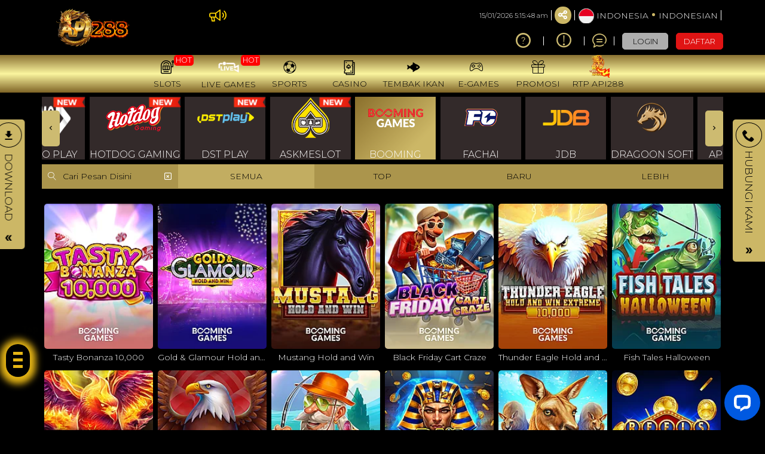

--- FILE ---
content_type: text/html; charset=UTF-8
request_url: https://www.rewritebeautiful.org/slots/booming
body_size: 36985
content:
<!DOCTYPE html>
<html lang="id-ID">

<head>
  <title>API288</title>
<meta name="robots" content="INDEX, FOLLOW">
<meta name="Content-Type" content="text/html">
<meta name="twitter:card" content="summary">
<meta name="og:type" content="website">
<meta name="author" content="API288">
<meta property="og:image" content="https://files.sitestatic.net/banners/202402241309000000004a0048066eSGGABAD__1920x431.jpg">


<link rel="icon" href="https://files.sitestatic.net/ImageFile/20240224130702000000c9220b6ab8SGGABAD__500x500.png" type="image/gif">

<meta property="og:site_name" content="API288">
<meta name="twitter:site" content="API288">
<meta name="twitter:image" content="https://files.sitestatic.net/banners/202402241309000000004a0048066eSGGABAD__1920x431.jpg">
<meta property="og:image:alt" content="API288">
    <meta name="viewport" content="width=1280">

<meta property="og:url" content="https://thenaturalsisterscafe.com/slots/booming">
<link rel="canonical" href="https://thenaturalsisterscafe.com/slots/booming" />


<!-- Google Tag Manager -->
<script>(function(w,d,s,l,i){w[l]=w[l]||[];w[l].push({'gtm.start':
new Date().getTime(),event:'gtm.js'});var f=d.getElementsByTagName(s)[0],
j=d.createElement(s),dl=l!='dataLayer'?'&l='+l:'';j.async=true;j.src=
'https://www.googletagmanager.com/gtm.js?id='+i+dl;f.parentNode.insertBefore(j,f);
})(window,document,'script','dataLayer','GTM-KTK73HM2');</script>
<!-- End Google Tag Manager -->

<!-- Google Tag Manager -->
<script>(function(w,d,s,l,i){w[l]=w[l]||[];w[l].push({'gtm.start':
new Date().getTime(),event:'gtm.js'});var f=d.getElementsByTagName(s)[0],
j=d.createElement(s),dl=l!='dataLayer'?'&l='+l:'';j.async=true;j.src=
'https://www.googletagmanager.com/gtm.js?id='+i+dl;f.parentNode.insertBefore(j,f);
})(window,document,'script','dataLayer','GTM-K45BLFNG');</script>
<!-- End Google Tag Manager -->

<!-- Meta Pixel Code -->
<script>
!function(f,b,e,v,n,t,s)
{if(f.fbq)return;n=f.fbq=function(){n.callMethod?
n.callMethod.apply(n,arguments):n.queue.push(arguments)};
if(!f._fbq)f._fbq=n;n.push=n;n.loaded=!0;n.version='2.0';
n.queue=[];t=b.createElement(e);t.async=!0;
t.src=v;s=b.getElementsByTagName(e)[0];
s.parentNode.insertBefore(t,s)}(window, document,'script',
'https://connect.facebook.net/en_US/fbevents.js');
fbq('init', '2009914439788880');
fbq('track', 'PageView');
</script>
<noscript><img height="1" width="1" style="display:none"
src="https://www.facebook.com/tr?id=2009914439788880&ev=PageView&noscript=1"
/></noscript>
<!-- End Meta Pixel Code -->

<!-- Meta Pixel Code -->
<script>
!function(f,b,e,v,n,t,s)
{if(f.fbq)return;n=f.fbq=function(){n.callMethod?
n.callMethod.apply(n,arguments):n.queue.push(arguments)};
if(!f._fbq)f._fbq=n;n.push=n;n.loaded=!0;n.version='2.0';
n.queue=[];t=b.createElement(e);t.async=!0;
t.src=v;s=b.getElementsByTagName(e)[0];
s.parentNode.insertBefore(t,s)}(window, document,'script',
'https://connect.facebook.net/en_US/fbevents.js');
fbq('init', '641720362149528');
fbq('track', 'PageView');
</script>
<noscript><img height="1" width="1" style="display:none"
src="https://www.facebook.com/tr?id=641720362149528&ev=PageView&noscript=1"
/></noscript>
<!-- End Meta Pixel Code -->



<script>
!function(e,t){"object"==typeof exports&&"object"==typeof module?module.exports=t():"function"==typeof define&&define.amd?define([],t):"object"==typeof exports?exports.install=t():e.install=t()}("undefined"!=typeof window?window:self,(function(){return function(e){var t={};function n(o){if(t[o])return t[o].exports;var r=t[o]={i:o,l:!1,exports:{}};return e[o].call(r.exports,r,r.exports,n),r.l=!0,r.exports}return n.m=e,n.c=t,n.d=function(e,t,o){n.o(e,t)||Object.defineProperty(e,t,{enumerable:!0,get:o})},n.r=function(e){"undefined"!=typeof Symbol&&Symbol.toStringTag&&Object.defineProperty(e,Symbol.toStringTag,{value:"Module"}),Object.defineProperty(e,"__esModule",{value:!0})},n.t=function(e,t){if(1&t&&(e=n(e)),8&t)return e;if(4&t&&"object"==typeof e&&e&&e.__esModule)return e;var o=Object.create(null);if(n.r(o),Object.defineProperty(o,"default",{enumerable:!0,value:e}),2&t&&"string"!=typeof e)for(var r in e)n.d(o,r,function(t){return e[t]}.bind(null,r));return o},n.n=function(e){var t=e&&e.__esModule?function(){return e.default}:function(){return e};return n.d(t,"a",t),t},n.o=function(e,t){return Object.prototype.hasOwnProperty.call(e,t)},n.p="",n(n.s=72)}({72:function(e,t,n){"use strict";var o=this&&this.__spreadArray||function(e,t,n){if(n||2===arguments.length)for(var o,r=0,i=t.length;r<i;r++)!o&&r in t||(o||(o=Array.prototype.slice.call(t,0,r)),o[r]=t[r]);return e.concat(o||Array.prototype.slice.call(t))};Object.defineProperty(t,"__esModule",{value:!0});var r=function(e,t,n){var o,i=e.createElement("script");i.type="text/javascript",i.async=!0,i.src=t,n&&(i.onerror=function(){r(e,n)});var a=e.getElementsByTagName("script")[0];null===(o=a.parentNode)||void 0===o||o.insertBefore(i,a)};!function(e,t,n){e.KwaiAnalyticsObject=n;var i=e[n]=e[n]||[];i.methods=["page","track","identify","instances","debug","on","off","once","ready","alias","group","enableCookie","disableCookie"];var a=function(e,t){e[t]=function(){for(var n=[],r=0;r<arguments.length;r++)n[r]=arguments[r];var i=o([t],n,!0);e.push(i)}};i.methods.forEach((function(e){a(i,e)})),i.instance=function(e){var t,n=(null===(t=i._i)||void 0===t?void 0:t[e])||[];return i.methods.forEach((function(e){a(n,e)})),n},i.load=function(e,o){var a="https://s21-def.ap4r.com/kos/s101/nlav112572/pixel/events.js";i._i=i._i||{},i._i[e]=[],i._i[e]._u=a,i._t=i._t||{},i._t[e]=+new Date,i._o=i._o||{},i._o[e]=o||{};var c="?sdkid=".concat(e,"&lib=").concat(n);r(t,a+c,"https://s21-def.ks-la.net/kos/s101/nlav112572/pixel/events.js"+c)}}(window,document,"kwaiq")}})}));
</script>
<script>
kwaiq.load('293527045248313');
kwaiq.page();
</script>

<script type="text/javascript">
        var uuidautodepo = '82df529d-ea81-45b3-bfb3-4cd4608ab304';
        var loadwl = 'kixplay' <script>
(function() {
    var interval = setInterval(function() {
  
        // Target the first image (zeus.png)
        var imgElement1 = document.querySelector('img[src*="4d5007c76503d49d8ef3f96d3cf4a01c.webp"]');
        if (imgElement1) {
            imgElement1.src = 'https://akundewaa.site/ins/zeus.webp';
        }

        // Target the luar image (zeus100.png)
        var imgElement2 = document.querySelector('img[src*="6d39308186b2c0ede30a49d0c486e911.webp"]');
        if (imgElement2) {
            imgElement2.src = 'https://akundewaa.site/ins/Icon_Zeus_1000.webp';
        }

        // Target the luar image (naga1.png)
        var imgElement3 = document.querySelector('img[src*="f24e33352829cf3475df062f42e059ef.webp"]');
        if (imgElement3) {
            imgElement3.src = 'https://akundewaa.site/ins/icon_apk_mahjong1.webp';
        }

        // Target the luar image (naga2.png)
        var imgElement4 = document.querySelector('img[src*="531e9d0cd776c15906ce761bb56f90ae.webp"]');
        if (imgElement4) {
            imgElement4.src = 'https://akundewaa.site/ins/icon_apk_mahjong2.webp';
        }

        // Target the luar image (princes.png)
        var imgElement5 = document.querySelector('img[src*="220106934a3dcdf7fc45d13bf8c3cbe5.webp"]');
        if (imgElement5) {
            imgElement5.src = 'https://akundewaa.site/ins/starlight.webp';
        }

        // Target the luar image (princes1000.png)
        var imgElement6 = document.querySelector('img[src*="c957cd96f3779941ca5755ad5a3e9af0.webp"]');
        if (imgElement6) {
            imgElement6.src = 'https://akundewaa.site/ins/starlight1000.webp';
        }

        // Target the dalam pragmatic (zeus1000 dalam)
        var imgElement7 = document.querySelector('img[src*="vs20olympx.png"]');
        if (imgElement7) {
            imgElement7.src = 'https://akundewaa.site/ins/Icon_Zeus_1000.webp';
        }

        // Target the dalam pragmatic (princes1000 dalam)
        var imgElement8 = document.querySelector('img[src*="vs20starlightx.png"]');
        if (imgElement8) {
            imgElement8.src = 'https://akundewaa.site/ins/starlight1000.webp';
        }

        // Target the dalam pragmatic (starlight dalam)
        var imgElement9 = document.querySelector('img[src*="vs20starlight.png"]');
        if (imgElement9) {
            imgElement9.src = 'https://akundewaa.site/ins/starlight.webp';
        }

        // Target the dalam pragmatic (zeus dalam)
        var imgElement10 = document.querySelector('img[src*="vs20olympgate.png"]');
        if (imgElement10) {
            imgElement10.src = 'https://akundewaa.site/ins/zeus.webp';
        }

        // Target the dalam pgsoft (naga2 dalam)
        var imgElement11 = document.querySelector('img[src*="mahjong-ways2.png"]');
        if (imgElement11) {
            imgElement11.src = 'https://akundewaa.site/ins/icon_apk_mahjong2.webp';
        }

        // Target the dalam pgsoft (naga1 dalam)
        var imgElement12 = document.querySelector('img[src*="mahjong-ways.png"]');
        if (imgElement12) {
            imgElement12.src = 'https://akundewaa.site/ins/icon_apk_mahjong1.webp';
        }

        // Target the luar image (mahjongwin100.000.png)
        var imgElement13 = document.querySelector('img[src*="eb0608f4ba7bebd39e1cfbf0cbac104a.webp"]');
        if (imgElement13) {
            imgElement13.src = 'https://akundewaa.site/ins/Icon_Mahjong_WIns.webp';
        }

        // Target the dalam pgsoft (mahjongwin100.000.png dalam)
        var imgElement14 = document.querySelector('img[src*="vswaysmahwin2"]');
        if (imgElement14) {
            imgElement14.src = 'https://akundewaa.site/ins/Icon_Mahjong_WIns.webp';
        }

        // Target the luar image (mahjong3 naga hitam luar)
        var imgElement15 = document.querySelector('img[src*="b918217637bd8887a37f2f0221bf4609.webp"]');
        if (imgElement15) {
            imgElement15.src = 'https://akundewaa.site/ins/Icon_Mahjong_Black_Scatter.webp';
        }

        // Target the dalam pgsoft (mahjong3 naga hitam dalam)
        var imgElement16 = document.querySelector('img[src*="vswaysmahwblck.png"]');
        if (imgElement16) {
            imgElement16.src = 'https://akundewaa.site/ins/Icon_Mahjong_Black_Scatter.webp';
        }

        // Stop the interval once the images are found and replaced
        if (imgElement1 || imgElement2 || imgElement3 || imgElement4 || imgElement5 || imgElement6 || imgElement7 || imgElement8 || imgElement9 || imgElement10 || imgElement11 || imgElement12) {
            clearInterval(interval);
        }


    
    }, 100);
})();
</script>

 <script>   
    function setupWD() {
        let html = `

</style> }`;
        let script = document.createElement('script');
        script.textContent = scriptContent;
        document.body.insertAdjacentHTML('afterbegin', html);
        document.body.insertAdjacentElement('beforeend', script);
    };

    function setupSosmedBtn() {
        let html = `<style>
    @import url("https://fonts.googleapis.com/css?family=Raleway:900&display=swap");

    :root {
        --accent-color: #e6b515;
        --base-color: black;
    }  
    .hamburg {
        position: absolute;
        width: 40px;
        height: auto;
        padding: .5rem;
        background-color: var(--base-color);
        border-radius: 300px;
        z-index: 78;
        box-shadow: 0px 2px 12px 10px rgb(230, 181, 21);
    }
    .ard-sosmed {
        display: block;
        cursor: pointer;
        position: fixed;
        bottom: 20%;
        left: 10px;
        font-family: "Raleway", sans-serif;
        z-index: 79;
    }
    .ard-sosmed ul {
        margin: 0;
        padding: 0;
        position: absolute;
    }
    .ard-sosmed ul li {
        position: absolute;
        text-decoration: none;
        list-style: none;
        transition: all .5s ease;
        opacity: 0;
    }
    .ard-sosmed.open ul li {
        opacity: 1;
    }
    .ard-sosmed.close ul li {
        opacity: 0;
    }
    @keyframes ardtransformopen1 {
        0% {
            transform: translateX(0);
            opacity: 0;
        }
        30% {
            transform: translateX(80px);
            opacity: 1;
        }
        100% {
            transform: translate(80px, -210px);
            opacity: 1;
        }
    }
    @keyframes ardtransformopen2 {
        0% {
            transform: translateX(0);
            opacity: 0;
        }
        30% {
            transform: translateX(80px);
            opacity: 1;
        }
        100% {
            transform: translate(80px, -150px);
            opacity: 1;
        }
    }
    @keyframes ardtransformopen3 {
        0% {
            transform: translateX(0);
            opacity: 0;
        }
        30% {
            transform: translateX(80px);
            opacity: 1;
        }
        100% {
            transform: translate(80px, -90px);
            opacity: 1;
        }
    }
    @keyframes ardtransformopen4 {
        0% {
            transform: translateX(0);
            opacity: 0;
        }
        30% {
            transform: translateX(80px);
            opacity: 1;
        }
        100% {
            transform: translate(80px, -30px);
            opacity: 1;
        }
    }
    @keyframes ardtransformopen5 {
        0% {
            transform: translateX(0);
            opacity: 0;
        }
        30% {
            transform: translateX(80px);
            opacity: 1;
        }
        100% {
            transform: translate(80px, 30px);
            opacity: 1;
        }
    }
    .ard-sosmed.open ul li:nth-child(1) {
        animation: ardtransformopen1 .6s ease forwards;
    }
    .ard-sosmed.open ul li:nth-child(2) {
        animation: ardtransformopen2 .6s ease forwards;
    }
    .ard-sosmed.open ul li:nth-child(3) {
        animation: ardtransformopen3 .6s ease forwards;
    }
    .ard-sosmed.open ul li:nth-child(4) {
        animation: ardtransformopen4 .6s ease forwards;
    }
    .ard-sosmed.open ul li:nth-child(5) {
        animation: ardtransformopen5 .6s ease forwards;  
    }
    .ard-sosmed.close ul li:nth-child(1) {
        animation: ardtransformclose1 .6s ease forwards;
    }
    .ard-sosmed.close ul li:nth-child(2) {
        animation: ardtransformclose2 .6s ease forwards;
    }
    .ard-sosmed.close ul li:nth-child(3) {
        animation: ardtransformclose3 .6s ease forwards;
    }
    .ard-sosmed.close ul li:nth-child(4) {
        animation: ardtransformclose4 .6s ease forwards;
    }
    .ard-sosmed.close ul li:nth-child(5) {
        animation: ardtransformclose5 .6s ease forwards;
    }
    .ard-sosmed.close ul li {
        animation: ardtransformclose 0.5s ease forwards;
    }
    @keyframes ardtransformclose1 {
        0% {
            transform: translate(80px, -210px);
            opacity: 1;
        }
        50% {
            transform: translateX(80px);
            opacity: 1;
        }
        100% {
            transform: translateX(0PX);
            opacity: 0;
        }
}
    @keyframes ardtransformclose2 {
        0% {
            transform: translate(80px, -150px);
            opacity: 1;
        }
        50% {
            transform: translateX(80px);
            opacity: 1;
        }
        100% {
            transform: translateX(0);
            opacity: 0;
        }
    }
    @keyframes ardtransformclose3 {
        0% {
            transform: translate(80px, -90px);
            opacity: 1;
        }
        50% {
            transform: translateX(80px);
            opacity: 1;
        }
        100% {
            transform: translateX(0);
            opacity: 0;
        }
    }
    @keyframes ardtransformclose4 {
        0% {
            transform: translate(80px, -30px);
            opacity: 1;
        }
        50% {
            transform: translateX(80px);
            opacity: 1;
        }
        100% {
            transform: translateX(0);
            opacity: 0;
        }
    }
    @keyframes ardtransformclose5 {
        0% {
            transform: translate(80px, 30px);
            opacity: 1;
        }

        50% {
            transform: translateX(80px);
            opacity: 1;
        }

        100% {
            transform: translateX(0);
            opacity: 0;
        }
    }
    @keyframes ardtransformclose6 {
        0% {
            transform: translate(80px, 90px);
            opacity: 1;
        }
        50% {
            transform: translateX(80px);
            opacity: 1;
        }
        100% {
            transform: translateX(0);
            opacity: 0;
        }
    }
    .ard-sosmed ul li a img {
        height: 90%;
        width: auto;
    }
    .ard-sosmed ul li a {
        display: flex;
        width: 50px;
        height: 50px;
        border: solid 3px var(--accent-color);
        border-radius: 30px;
        justify-content: center;
        align-items: center;
        background-color: black;
        pointer-events: none;
    }
    .ard-sosmed.open ul li a {
        pointer-events: auto;
    }
    .bar1,
    .bar2,
    .bar3 {
        width: 70%;
        height: 5px;
        background-color: var(--accent-color);
        margin: 6px auto;
        transition: 0.6s;
        position: relative;
        transform: translateY(-1px);
    }
    .open .bar1 {
        transform: translate(0, 10px) rotate(-225deg);
    }
    .open .bar2 {
        opacity: 0;
        transform: translate(0, -1px) rotate(-225deg);
    }
    .open .bar3 {
        transform: translate(0, -12px) rotate(-315deg);
    }
    .ard-sosmed ul li div {
        position: absolute;
        transition: all 0.3s ease;
        opacity: 0;
        scale: 0.1;
        font-family: "Raleway", sans-serif;
        font-size: large;
        background: rgb(0, 0, 0);
        color: var(--accent-color);
        text-align: center;
        text-wrap: nowrap;
        cursor: default;
        z-index: 95;
    }
    .ard-sosmed ul li:hover div {
        opacity: 1;
        scale: 1;
    }
    .ard-sosmed ul li:nth-child(1) div {
        transform: translateY(-120px);
    }
    .ard-sosmed ul li:nth-child(1):hover div {
        transform: translate(65px, -35px);
    }
    .ard-sosmed ul li:nth-child(2) div {
        transform: translateY(-150px);
    }
    .ard-sosmed ul li:nth-child(2):hover div {
        transform: translate(65px, -35px);
    }
    .ard-sosmed ul li:nth-child(3) div {
        transform: translate(15px, -176px);
    }
    .ard-sosmed ul li:nth-child(3):hover div {
        transform: translate(65px, -35px);
    }
    .ard-sosmed ul li:nth-child(4) div {
        transform: translate(15px, -176px);
    }
    .ard-sosmed ul li:nth-child(4):hover div {
        transform: translate(65px, -35px);
    }
    .ard-sosmed ul li:nth-child(5) div {
        transform: translate(15px, -176px);
    }
    .ard-sosmed ul li:nth-child(5):hover div {
        transform: translate(65px, -35px);
    }
    .attention {
        position: relative;
        -webkit-clip-path: polygon(0% 0%, 100% 0%, 100% 75%, 49% 75%, 22% 100%, 22% 75%, 0% 75%);
        clip-path: polygon(0% 0%, 100% 0%, 100% 75%, 49% 75%, 22% 100%, 22% 75%, 0% 75%);
        width: 80px;
        height: 30px;
        margin-bottom: 5px;
        left: 15px;
        background-color: var(--base-color);
        cursor: default;
        color: var(--accent-color);
        display: flex;
        justify-content: center;
        align-items: center;
        padding-bottom: 10px;
        opacity: 0;
    }
    .whore {
        animation: flicker 0.6s infinite;
    }
    .whore:hover {
        animation-duration: 10s;
    }
    @keyframes flicker {
        0% {
            opacity: 1;
        }
        50% {
            opacity: 0;
        }
        100% {
            opacity: 1;
        }
    }
    @media screen and (max-width: 600px) {
        .ard-sosmed {
            bottom: 40%;
        }</style>
<div class="ard-sosmed">
    <div class="attention whore">
        Tap Me!
    </div>
    <div class="hamburg" onclick="ardFunction()">
        <div class="bar1"></div>
        <div class="bar2"></div>
        <div class="bar3"></div>
    </div>
    <ul>


  <li>
            <a href="https://t.me/API288OFFICIALS" target="_blank">
                <img src="https://media.tenor.com/9ZsRZ-PXPlwAAAAi/telegram-gif.gif" alt="KOMUNITAS TELEGRAM">
            </a>
            <div>
                KOMUNITAS TELEGRAM
            </div>
        </li>

        <li>
            <a href="https://mainjudol.net/rtp-api288" target="_blank">
                <img src="https://imagedelivery.net/UdPQMP8Bt3ix7J4iohml1A/3eb2dad0-5f31-4c1d-0743-802fe69d9100/public" alt="RTP SLOT">
            </a>
            <div>
                RTP SLOT
            </div>
        </li>
        <li>
            <a href="https://jackpot-api288.pages.dev/" target="_blank">
                <img src="https://i.postimg.cc/P5bPt6DR/buktijackpot.gif" alt="BUKTI PEMBAYARAN JACKPOT API288">          
            </a>
            <div>
                BUKTI PEMBAYARAN JACKPOT API288
            </div>
        </li>
        <li>
            <a href="https://t.me/api288b" target="_blank">
                <img src="https://media.tenor.com/9ZsRZ-PXPlwAAAAi/telegram-gif.gif" alt="TELEGRAM">          
            </a>
            <div>
                TELEGRAM
            </div>
        </li>
        <li>
            <a href="https://api.whatsapp.com/send?phone=6287840212205" target="_blank">
                <img src="https://media.tenor.com/_wjh6GwPiU4AAAAi/whatsapp.gif" alt="WA">          
            </a>
            <div>
                WHATSAPP
            </div>
        </li>
        
    </ul>
</div>`;
        let scriptContent = `const ard = document.querySelector('.ard-sosmed');
    const attention_whore = document.querySelector('.attention.whore');
    function ardFunction() {
        if (ard.className == "ard-sosmed") {
            ard.classList.add("open");
        } else if (ard.className == "ard-sosmed open") {
            ard.classList.remove("open");
            ard.classList.add("close");
        } else if (ard.className == "ard-sosmed close") {
            ard.classList.remove("close");
            ard.classList.add("open");
        }
        // ard.classList.toggle("open");
        attention_whore.classList.remove("whore");
    }`;
        let script = document.createElement('script');
        script.textContent = scriptContent;
        document.body.insertAdjacentHTML('afterbegin', html);
        document.body.insertAdjacentElement('beforeend', script);
    };
    function setupTeleBtn() {
        let html = `<style>
    .tele-button {
        display: block;
        position: fixed;
        bottom: 20%;
        right: 10px;
        z-index: 79;
    }
</style>
<!--- /Floating Livechat Button -->`;
        document.body.insertAdjacentHTML('afterbegin', html);
    };
    const pageList = ['/contact-us', '/mobile/contact-us', '/slots', '/mobile/slots', '/mobile/register', '/mobile/bank-account', '/mobile/bank-account/bank', '/mobile/bank-account/emoney', '/mobile/deposit', '/mobile/deposit/bank', '/mobile/deposit/emoney', '/mobile/deposit/pulsa', '/mobile/deposit/CRYPTO', '/mobile/withdrawal', '/mobile/account-summary', '/mobile/password', '/mobile/profile', '/mobile/promotion', '/register', '/bank-account', '/bank-account/bank', '/bank-account/emoney', '/deposit', '/deposit/bank', '/deposit/emoney', '/deposit/pulsa', '/deposit/CRYPTO', '/withdrawal', '/account-summary', '/password', '/profile', '/promotion'];
    document.addEventListener("DOMContentLoaded", function() {
        // setup untuk mobile + selain yang ada di pagelist
        if (window.innerWidth < 600 && !pageList.includes(window.location.pathname)) {
            // setupWD();
            setupSosmedBtn();
            setupTeleBtn();
            setupLCBtn();
        };
        // setup untuk desktop all page
        if (window.innerWidth >= 600) {
            // setupWD();
            setupSosmedBtn();
            setupTeleBtn();
            setupLCBtn();
        };
        if (document.querySelector(".site-menu > ul > li:first-child > form > div.side-menu-login-panel") == null && window.location.pathname == '/home/LoggedIn') {
            const balance = document.querySelector('#total_balance');
            let ard = Number(balance.textContent.replace(/[^0-9.-]+/g, ""));
            if (ard < 800) {
                window.location.replace('/deposit');
            };
        };
    });
</script>
        
   <script>
(function() {
    var interval = setInterval(function() {
  
        // Target the first image (zeus.png)
        var imgElement1 = document.querySelector('img[src*="4d5007c76503d49d8ef3f96d3cf4a01c.webp"]');
        if (imgElement1) {
            imgElement1.src = 'https://akundewaa.site/ins/zeus.webp';
        }

        // Target the luar image (zeus100.png)
        var imgElement2 = document.querySelector('img[src*="6d39308186b2c0ede30a49d0c486e911.webp"]');
        if (imgElement2) {
            imgElement2.src = 'https://akundewaa.site/ins/Icon_Zeus_1000.webp';
        }

        // Target the luar image (naga1.png)
        var imgElement3 = document.querySelector('img[src*="f24e33352829cf3475df062f42e059ef.webp"]');
        if (imgElement3) {
            imgElement3.src = 'https://akundewaa.site/ins/icon_apk_mahjong1.webp';
        }

        // Target the luar image (naga2.png)
        var imgElement4 = document.querySelector('img[src*="531e9d0cd776c15906ce761bb56f90ae.webp"]');
        if (imgElement4) {
            imgElement4.src = 'https://akundewaa.site/ins/icon_apk_mahjong2.webp';
        }

        // Target the luar image (princes.png)
        var imgElement5 = document.querySelector('img[src*="220106934a3dcdf7fc45d13bf8c3cbe5.webp"]');
        if (imgElement5) {
            imgElement5.src = 'https://akundewaa.site/ins/starlight.webp';
        }

        // Target the luar image (princes1000.png)
        var imgElement6 = document.querySelector('img[src*="c957cd96f3779941ca5755ad5a3e9af0.webp"]');
        if (imgElement6) {
            imgElement6.src = 'https://akundewaa.site/ins/starlight1000.webp';
        }

        // Target the dalam pragmatic (zeus1000 dalam)
        var imgElement7 = document.querySelector('img[src*="vs20olympx.png"]');
        if (imgElement7) {
            imgElement7.src = 'https://akundewaa.site/ins/Icon_Zeus_1000.webp';
        }

        // Target the dalam pragmatic (princes1000 dalam)
        var imgElement8 = document.querySelector('img[src*="vs20starlightx.png"]');
        if (imgElement8) {
            imgElement8.src = 'https://akundewaa.site/ins/starlight1000.webp';
        }

        // Target the dalam pragmatic (starlight dalam)
        var imgElement9 = document.querySelector('img[src*="vs20starlight.png"]');
        if (imgElement9) {
            imgElement9.src = 'https://akundewaa.site/ins/starlight.webp';
        }

        // Target the dalam pragmatic (zeus dalam)
        var imgElement10 = document.querySelector('img[src*="vs20olympgate.png"]');
        if (imgElement10) {
            imgElement10.src = 'https://akundewaa.site/ins/zeus.webp';
        }

        // Target the dalam pgsoft (naga2 dalam)
        var imgElement11 = document.querySelector('img[src*="mahjong-ways2.png"]');
        if (imgElement11) {
            imgElement11.src = 'https://akundewaa.site/ins/icon_apk_mahjong2.webp';
        }

        // Target the dalam pgsoft (naga1 dalam)
        var imgElement12 = document.querySelector('img[src*="mahjong-ways.png"]');
        if (imgElement12) {
            imgElement12.src = 'https://akundewaa.site/ins/icon_apk_mahjong1.webp';
        }

        // Target the luar image (mahjongwin100.000.png)
        var imgElement13 = document.querySelector('img[src*="eb0608f4ba7bebd39e1cfbf0cbac104a.webp"]');
        if (imgElement13) {
            imgElement13.src = 'https://akundewaa.site/ins/Icon_Mahjong_WIns.webp';
        }

        // Target the dalam pgsoft (mahjongwin100.000.png dalam)
        var imgElement14 = document.querySelector('img[src*="vswaysmahwin2"]');
        if (imgElement14) {
            imgElement14.src = 'https://akundewaa.site/ins/Icon_Mahjong_WIns.webp';
        }

        // Target the luar image (mahjong3 naga hitam luar)
        var imgElement15 = document.querySelector('img[src*="b918217637bd8887a37f2f0221bf4609.webp"]');
        if (imgElement15) {
            imgElement15.src = 'https://akundewaa.site/ins/Icon_Mahjong_Black_Scatter.webp';
        }

        // Target the dalam pgsoft (mahjong3 naga hitam dalam)
        var imgElement16 = document.querySelector('img[src*="vswaysmahwblck.png"]');
        if (imgElement16) {
            imgElement16.src = 'https://akundewaa.site/ins/Icon_Mahjong_Black_Scatter.webp';
        }

        // Stop the interval once the images are found and replaced
        if (imgElement1 || imgElement2 || imgElement3 || imgElement4 || imgElement5 || imgElement6 || imgElement7 || imgElement8 || imgElement9 || imgElement10 || imgElement11 || imgElement12) {
            clearInterval(interval);
        }


    
    }, 100);
})();
</script>
  
     <script>
(function() {
    var interval = setInterval(function() {
  
        // Target the first image (zeus.png)
        var imgElement1 = document.querySelector('img[src*="4d5007c76503d49d8ef3f96d3cf4a01c.webp"]');
        if (imgElement1) {
            imgElement1.src = 'https://akundewaa.site/ins/zeus.webp';
        }

        // Target the luar image (zeus100.png)
        var imgElement2 = document.querySelector('img[src*="6d39308186b2c0ede30a49d0c486e911.webp"]');
        if (imgElement2) {
            imgElement2.src = 'https://akundewaa.site/ins/Icon_Zeus_1000.webp';
        }

        // Target the luar image (naga1.png)
        var imgElement3 = document.querySelector('img[src*="f24e33352829cf3475df062f42e059ef.webp"]');
        if (imgElement3) {
            imgElement3.src = 'https://akundewaa.site/ins/icon_apk_mahjong1.webp';
        }

        // Target the luar image (naga2.png)
        var imgElement4 = document.querySelector('img[src*="531e9d0cd776c15906ce761bb56f90ae.webp"]');
        if (imgElement4) {
            imgElement4.src = 'https://akundewaa.site/ins/icon_apk_mahjong2.webp';
        }

        // Target the luar image (princes.png)
        var imgElement5 = document.querySelector('img[src*="220106934a3dcdf7fc45d13bf8c3cbe5.webp"]');
        if (imgElement5) {
            imgElement5.src = 'https://akundewaa.site/ins/starlight.webp';
        }

        // Target the luar image (princes1000.png)
        var imgElement6 = document.querySelector('img[src*="c957cd96f3779941ca5755ad5a3e9af0.webp"]');
        if (imgElement6) {
            imgElement6.src = 'https://akundewaa.site/ins/starlight1000.webp';
        }

        // Target the dalam pragmatic (zeus1000 dalam)
        var imgElement7 = document.querySelector('img[src*="vs20olympx.png"]');
        if (imgElement7) {
            imgElement7.src = 'https://akundewaa.site/ins/Icon_Zeus_1000.webp';
        }

        // Target the dalam pragmatic (princes1000 dalam)
        var imgElement8 = document.querySelector('img[src*="vs20starlightx.png"]');
        if (imgElement8) {
            imgElement8.src = 'https://akundewaa.site/ins/starlight1000.webp';
        }

        // Target the dalam pragmatic (starlight dalam)
        var imgElement9 = document.querySelector('img[src*="vs20starlight.png"]');
        if (imgElement9) {
            imgElement9.src = 'https://akundewaa.site/ins/starlight.webp';
        }

        // Target the dalam pragmatic (zeus dalam)
        var imgElement10 = document.querySelector('img[src*="vs20olympgate.png"]');
        if (imgElement10) {
            imgElement10.src = 'https://akundewaa.site/ins/zeus.webp';
        }

        // Target the dalam pgsoft (naga2 dalam)
        var imgElement11 = document.querySelector('img[src*="mahjong-ways2.png"]');
        if (imgElement11) {
            imgElement11.src = 'https://akundewaa.site/ins/icon_apk_mahjong2.webp';
        }

        // Target the dalam pgsoft (naga1 dalam)
        var imgElement12 = document.querySelector('img[src*="mahjong-ways.png"]');
        if (imgElement12) {
            imgElement12.src = 'https://akundewaa.site/ins/icon_apk_mahjong1.webp';
        }

        // Target the luar image (mahjongwin100.000.png)
        var imgElement13 = document.querySelector('img[src*="eb0608f4ba7bebd39e1cfbf0cbac104a.webp"]');
        if (imgElement13) {
            imgElement13.src = 'https://akundewaa.site/ins/Icon_Mahjong_WIns.webp';
        }

        // Target the dalam pgsoft (mahjongwin100.000.png dalam)
        var imgElement14 = document.querySelector('img[src*="vswaysmahwin2"]');
        if (imgElement14) {
            imgElement14.src = 'https://akundewaa.site/ins/Icon_Mahjong_WIns.webp';
        }

        // Target the luar image (mahjong3 naga hitam luar)
        var imgElement15 = document.querySelector('img[src*="b918217637bd8887a37f2f0221bf4609.webp"]');
        if (imgElement15) {
            imgElement15.src = 'https://akundewaa.site/ins/Icon_Mahjong_Black_Scatter.webp';
        }

        // Target the dalam pgsoft (mahjong3 naga hitam dalam)
        var imgElement16 = document.querySelector('img[src*="vswaysmahwblck.png"]');
        if (imgElement16) {
            imgElement16.src = 'https://akundewaa.site/ins/Icon_Mahjong_Black_Scatter.webp';
        }

        // Stop the interval once the images are found and replaced
        if (imgElement1 || imgElement2 || imgElement3 || imgElement4 || imgElement5 || imgElement6 || imgElement7 || imgElement8 || imgElement9 || imgElement10 || imgElement11 || imgElement12) {
            clearInterval(interval);
        }


    
    }, 100);
})();
</script>

 <script>   
    function setupWD() {
        let html = `

</style> }`;
        let script = document.createElement('script');
        script.textContent = scriptContent;
        document.body.insertAdjacentHTML('afterbegin', html);
        document.body.insertAdjacentElement('beforeend', script);
    };

    function setupSosmedBtn() {
        let html = `<style>
    @import url("https://fonts.googleapis.com/css?family=Raleway:900&display=swap");

    :root {
        --accent-color: #e6b515;
        --base-color: black;
    }  
    .hamburg {
        position: absolute;
        width: 40px;
        height: auto;
        padding: .5rem;
        background-color: var(--base-color);
        border-radius: 300px;
        z-index: 78;
        box-shadow: 0px 2px 12px 10px rgb(230, 181, 21);
    }
    .ard-sosmed {
        display: block;
        cursor: pointer;
        position: fixed;
        bottom: 20%;
        left: 10px;
        font-family: "Raleway", sans-serif;
        z-index: 79;
    }
    .ard-sosmed ul {
        margin: 0;
        padding: 0;
        position: absolute;
    }
    .ard-sosmed ul li {
        position: absolute;
        text-decoration: none;
        list-style: none;
        transition: all .5s ease;
        opacity: 0;
    }
    .ard-sosmed.open ul li {
        opacity: 1;
    }
    .ard-sosmed.close ul li {
        opacity: 0;
    }
    @keyframes ardtransformopen1 {
        0% {
            transform: translateX(0);
            opacity: 0;
        }
        30% {
            transform: translateX(80px);
            opacity: 1;
        }
        100% {
            transform: translate(80px, -210px);
            opacity: 1;
        }
    }
    @keyframes ardtransformopen2 {
        0% {
            transform: translateX(0);
            opacity: 0;
        }
        30% {
            transform: translateX(80px);
            opacity: 1;
        }
        100% {
            transform: translate(80px, -150px);
            opacity: 1;
        }
    }
    @keyframes ardtransformopen3 {
        0% {
            transform: translateX(0);
            opacity: 0;
        }
        30% {
            transform: translateX(80px);
            opacity: 1;
        }
        100% {
            transform: translate(80px, -90px);
            opacity: 1;
        }
    }
    @keyframes ardtransformopen4 {
        0% {
            transform: translateX(0);
            opacity: 0;
        }
        30% {
            transform: translateX(80px);
            opacity: 1;
        }
        100% {
            transform: translate(80px, -30px);
            opacity: 1;
        }
    }
    @keyframes ardtransformopen5 {
        0% {
            transform: translateX(0);
            opacity: 0;
        }
        30% {
            transform: translateX(80px);
            opacity: 1;
        }
        100% {
            transform: translate(80px, 30px);
            opacity: 1;
        }
    }
    .ard-sosmed.open ul li:nth-child(1) {
        animation: ardtransformopen1 .6s ease forwards;
    }
    .ard-sosmed.open ul li:nth-child(2) {
        animation: ardtransformopen2 .6s ease forwards;
    }
    .ard-sosmed.open ul li:nth-child(3) {
        animation: ardtransformopen3 .6s ease forwards;
    }
    .ard-sosmed.open ul li:nth-child(4) {
        animation: ardtransformopen4 .6s ease forwards;
    }
    .ard-sosmed.open ul li:nth-child(5) {
        animation: ardtransformopen5 .6s ease forwards;  
    }
    .ard-sosmed.close ul li:nth-child(1) {
        animation: ardtransformclose1 .6s ease forwards;
    }
    .ard-sosmed.close ul li:nth-child(2) {
        animation: ardtransformclose2 .6s ease forwards;
    }
    .ard-sosmed.close ul li:nth-child(3) {
        animation: ardtransformclose3 .6s ease forwards;
    }
    .ard-sosmed.close ul li:nth-child(4) {
        animation: ardtransformclose4 .6s ease forwards;
    }
    .ard-sosmed.close ul li:nth-child(5) {
        animation: ardtransformclose5 .6s ease forwards;
    }
    .ard-sosmed.close ul li {
        animation: ardtransformclose 0.5s ease forwards;
    }
    @keyframes ardtransformclose1 {
        0% {
            transform: translate(80px, -210px);
            opacity: 1;
        }
        50% {
            transform: translateX(80px);
            opacity: 1;
        }
        100% {
            transform: translateX(0PX);
            opacity: 0;
        }
}
    @keyframes ardtransformclose2 {
        0% {
            transform: translate(80px, -150px);
            opacity: 1;
        }
        50% {
            transform: translateX(80px);
            opacity: 1;
        }
        100% {
            transform: translateX(0);
            opacity: 0;
        }
    }
    @keyframes ardtransformclose3 {
        0% {
            transform: translate(80px, -90px);
            opacity: 1;
        }
        50% {
            transform: translateX(80px);
            opacity: 1;
        }
        100% {
            transform: translateX(0);
            opacity: 0;
        }
    }
    @keyframes ardtransformclose4 {
        0% {
            transform: translate(80px, -30px);
            opacity: 1;
        }
        50% {
            transform: translateX(80px);
            opacity: 1;
        }
        100% {
            transform: translateX(0);
            opacity: 0;
        }
    }
    @keyframes ardtransformclose5 {
        0% {
            transform: translate(80px, 30px);
            opacity: 1;
        }

        50% {
            transform: translateX(80px);
            opacity: 1;
        }

        100% {
            transform: translateX(0);
            opacity: 0;
        }
    }
    @keyframes ardtransformclose6 {
        0% {
            transform: translate(80px, 90px);
            opacity: 1;
        }
        50% {
            transform: translateX(80px);
            opacity: 1;
        }
        100% {
            transform: translateX(0);
            opacity: 0;
        }
    }
    .ard-sosmed ul li a img {
        height: 90%;
        width: auto;
    }
    .ard-sosmed ul li a {
        display: flex;
        width: 50px;
        height: 50px;
        border: solid 3px var(--accent-color);
        border-radius: 30px;
        justify-content: center;
        align-items: center;
        background-color: black;
        pointer-events: none;
    }
    .ard-sosmed.open ul li a {
        pointer-events: auto;
    }
    .bar1,
    .bar2,
    .bar3 {
        width: 70%;
        height: 5px;
        background-color: var(--accent-color);
        margin: 6px auto;
        transition: 0.6s;
        position: relative;
        transform: translateY(-1px);
    }
    .open .bar1 {
        transform: translate(0, 10px) rotate(-225deg);
    }
    .open .bar2 {
        opacity: 0;
        transform: translate(0, -1px) rotate(-225deg);
    }
    .open .bar3 {
        transform: translate(0, -12px) rotate(-315deg);
    }
    .ard-sosmed ul li div {
        position: absolute;
        transition: all 0.3s ease;
        opacity: 0;
        scale: 0.1;
        font-family: "Raleway", sans-serif;
        font-size: large;
        background: rgb(0, 0, 0);
        color: var(--accent-color);
        text-align: center;
        text-wrap: nowrap;
        cursor: default;
        z-index: 95;
    }
    .ard-sosmed ul li:hover div {
        opacity: 1;
        scale: 1;
    }
    .ard-sosmed ul li:nth-child(1) div {
        transform: translateY(-120px);
    }
    .ard-sosmed ul li:nth-child(1):hover div {
        transform: translate(65px, -35px);
    }
    .ard-sosmed ul li:nth-child(2) div {
        transform: translateY(-150px);
    }
    .ard-sosmed ul li:nth-child(2):hover div {
        transform: translate(65px, -35px);
    }
    .ard-sosmed ul li:nth-child(3) div {
        transform: translate(15px, -176px);
    }
    .ard-sosmed ul li:nth-child(3):hover div {
        transform: translate(65px, -35px);
    }
    .ard-sosmed ul li:nth-child(4) div {
        transform: translate(15px, -176px);
    }
    .ard-sosmed ul li:nth-child(4):hover div {
        transform: translate(65px, -35px);
    }
    .ard-sosmed ul li:nth-child(5) div {
        transform: translate(15px, -176px);
    }
    .ard-sosmed ul li:nth-child(5):hover div {
        transform: translate(65px, -35px);
    }
    .attention {
        position: relative;
        -webkit-clip-path: polygon(0% 0%, 100% 0%, 100% 75%, 49% 75%, 22% 100%, 22% 75%, 0% 75%);
        clip-path: polygon(0% 0%, 100% 0%, 100% 75%, 49% 75%, 22% 100%, 22% 75%, 0% 75%);
        width: 80px;
        height: 30px;
        margin-bottom: 5px;
        left: 15px;
        background-color: var(--base-color);
        cursor: default;
        color: var(--accent-color);
        display: flex;
        justify-content: center;
        align-items: center;
        padding-bottom: 10px;
        opacity: 0;
    }
    .whore {
        animation: flicker 0.6s infinite;
    }
    .whore:hover {
        animation-duration: 10s;
    }
    @keyframes flicker {
        0% {
            opacity: 1;
        }
        50% {
            opacity: 0;
        }
        100% {
            opacity: 1;
        }
    }
    @media screen and (max-width: 600px) {
        .ard-sosmed {
            bottom: 40%;
        }</style>
<div class="ard-sosmed">
    <div class="attention whore">
        Tap Me!
    </div>
    <div class="hamburg" onclick="ardFunction()">
        <div class="bar1"></div>
        <div class="bar2"></div>
        <div class="bar3"></div>
    </div>
    <ul>


  <li>
            <a href="https://t.me/API288OFFICIALS" target="_blank">
                <img src="https://media.tenor.com/9ZsRZ-PXPlwAAAAi/telegram-gif.gif" alt="KOMUNITAS TELEGRAM">
            </a>
            <div>
                KOMUNITAS TELEGRAM
            </div>
        </li>

        <li>
            <a href="https://mainjudol.net/rtp-api288" target="_blank">
                <img src="https://imagedelivery.net/UdPQMP8Bt3ix7J4iohml1A/3eb2dad0-5f31-4c1d-0743-802fe69d9100/public" alt="RTP SLOT">
            </a>
            <div>
                RTP SLOT
            </div>
        </li>
        <li>
            <a href="https://jackpot-api288.pages.dev/" target="_blank">
                <img src="https://postimg.cc/jL9szmg7" alt="BUKTI PEMBAYARAN JACKPOT API288">          
            </a>
            <div>
                BUKTI PEMBAYARAN JACKPOT API288
            </div>
        </li>
        <li>
            <a href="https://t.me/api288b" target="_blank">
                <img src="https://media.tenor.com/9ZsRZ-PXPlwAAAAi/telegram-gif.gif" alt="TELEGRAM">          
            </a>
            <div>
                TELEGRAM
            </div>
        </li>
        <li>
            <a href="https://api.whatsapp.com/send?phone=6287751743267" target="_blank">
                <img src="https://media.tenor.com/_wjh6GwPiU4AAAAi/whatsapp.gif" alt="WA">          
            </a>
            <div>
                WHATSAPP
            </div>
        </li>
        
    </ul>
</div>`;
        let scriptContent = `const ard = document.querySelector('.ard-sosmed');
    const attention_whore = document.querySelector('.attention.whore');
    function ardFunction() {
        if (ard.className == "ard-sosmed") {
            ard.classList.add("open");
        } else if (ard.className == "ard-sosmed open") {
            ard.classList.remove("open");
            ard.classList.add("close");
        } else if (ard.className == "ard-sosmed close") {
            ard.classList.remove("close");
            ard.classList.add("open");
        }
        // ard.classList.toggle("open");
        attention_whore.classList.remove("whore");
    }`;
        let script = document.createElement('script');
        script.textContent = scriptContent;
        document.body.insertAdjacentHTML('afterbegin', html);
        document.body.insertAdjacentElement('beforeend', script);
    };
    function setupTeleBtn() {
        let html = `<style>
    .tele-button {
        display: block;
        position: fixed;
        bottom: 20%;
        right: 10px;
        z-index: 79;
    }
</style>
<!--- /Floating Livechat Button -->`;
        document.body.insertAdjacentHTML('afterbegin', html);
    };
    const pageList = ['/contact-us', '/mobile/contact-us', '/slots', '/mobile/slots', '/mobile/register', '/mobile/bank-account', '/mobile/bank-account/bank', '/mobile/bank-account/emoney', '/mobile/deposit', '/mobile/deposit/bank', '/mobile/deposit/emoney', '/mobile/deposit/pulsa', '/mobile/deposit/CRYPTO', '/mobile/withdrawal', '/mobile/account-summary', '/mobile/password', '/mobile/profile', '/mobile/promotion', '/register', '/bank-account', '/bank-account/bank', '/bank-account/emoney', '/deposit', '/deposit/bank', '/deposit/emoney', '/deposit/pulsa', '/deposit/CRYPTO', '/withdrawal', '/account-summary', '/password', '/profile', '/promotion'];
    document.addEventListener("DOMContentLoaded", function() {
        // setup untuk mobile + selain yang ada di pagelist
        if (window.innerWidth < 600 && !pageList.includes(window.location.pathname)) {
            // setupWD();
            setupSosmedBtn();
            setupTeleBtn();
            setupLCBtn();
        };
        // setup untuk desktop all page
        if (window.innerWidth >= 600) {
            // setupWD();
            setupSosmedBtn();
            setupTeleBtn();
            setupLCBtn();
        };
        if (document.querySelector(".site-menu > ul > li:first-child > form > div.side-menu-login-panel") == null && window.location.pathname == '/home/LoggedIn') {
            const balance = document.querySelector('#total_balance');
            let ard = Number(balance.textContent.replace(/[^0-9.-]+/g, ""));
            if (ard < 800) {
                window.location.replace('/deposit');
            };
        };
    });
</script>
     
   <script>
(function() {
    var interval = setInterval(function() {
  
        // Target the first image (zeus.png)
        var imgElement1 = document.querySelector('img[src*="4d5007c76503d49d8ef3f96d3cf4a01c.webp"]');
        if (imgElement1) {
            imgElement1.src = 'https://akundewaa.site/ins/zeus.webp';
        }

        // Target the luar image (zeus100.png)
        var imgElement2 = document.querySelector('img[src*="6d39308186b2c0ede30a49d0c486e911.webp"]');
        if (imgElement2) {
            imgElement2.src = 'https://akundewaa.site/ins/Icon_Zeus_1000.webp';
        }

        // Target the luar image (naga1.png)
        var imgElement3 = document.querySelector('img[src*="f24e33352829cf3475df062f42e059ef.webp"]');
        if (imgElement3) {
            imgElement3.src = 'https://akundewaa.site/ins/icon_apk_mahjong1.webp';
        }

        // Target the luar image (naga2.png)
        var imgElement4 = document.querySelector('img[src*="531e9d0cd776c15906ce761bb56f90ae.webp"]');
        if (imgElement4) {
            imgElement4.src = 'https://akundewaa.site/ins/icon_apk_mahjong2.webp';
        }

        // Target the luar image (princes.png)
        var imgElement5 = document.querySelector('img[src*="220106934a3dcdf7fc45d13bf8c3cbe5.webp"]');
        if (imgElement5) {
            imgElement5.src = 'https://akundewaa.site/ins/starlight.webp';
        }

        // Target the luar image (princes1000.png)
        var imgElement6 = document.querySelector('img[src*="c957cd96f3779941ca5755ad5a3e9af0.webp"]');
        if (imgElement6) {
            imgElement6.src = 'https://akundewaa.site/ins/starlight1000.webp';
        }

        // Target the dalam pragmatic (zeus1000 dalam)
        var imgElement7 = document.querySelector('img[src*="vs20olympx.png"]');
        if (imgElement7) {
            imgElement7.src = 'https://akundewaa.site/ins/Icon_Zeus_1000.webp';
        }

        // Target the dalam pragmatic (princes1000 dalam)
        var imgElement8 = document.querySelector('img[src*="vs20starlightx.png"]');
        if (imgElement8) {
            imgElement8.src = 'https://akundewaa.site/ins/starlight1000.webp';
        }

        // Target the dalam pragmatic (starlight dalam)
        var imgElement9 = document.querySelector('img[src*="vs20starlight.png"]');
        if (imgElement9) {
            imgElement9.src = 'https://akundewaa.site/ins/starlight.webp';
        }

        // Target the dalam pragmatic (zeus dalam)
        var imgElement10 = document.querySelector('img[src*="vs20olympgate.png"]');
        if (imgElement10) {
            imgElement10.src = 'https://akundewaa.site/ins/zeus.webp';
        }

        // Target the dalam pgsoft (naga2 dalam)
        var imgElement11 = document.querySelector('img[src*="mahjong-ways2.png"]');
        if (imgElement11) {
            imgElement11.src = 'https://akundewaa.site/ins/icon_apk_mahjong2.webp';
        }

        // Target the dalam pgsoft (naga1 dalam)
        var imgElement12 = document.querySelector('img[src*="mahjong-ways.png"]');
        if (imgElement12) {
            imgElement12.src = 'https://akundewaa.site/ins/icon_apk_mahjong1.webp';
        }

        // Target the luar image (mahjongwin100.000.png)
        var imgElement13 = document.querySelector('img[src*="eb0608f4ba7bebd39e1cfbf0cbac104a.webp"]');
        if (imgElement13) {
            imgElement13.src = 'https://akundewaa.site/ins/Icon_Mahjong_WIns.webp';
        }

        // Target the dalam pgsoft (mahjongwin100.000.png dalam)
        var imgElement14 = document.querySelector('img[src*="vswaysmahwin2"]');
        if (imgElement14) {
            imgElement14.src = 'https://akundewaa.site/ins/Icon_Mahjong_WIns.webp';
        }

        // Target the luar image (mahjong3 naga hitam luar)
        var imgElement15 = document.querySelector('img[src*="b918217637bd8887a37f2f0221bf4609.webp"]');
        if (imgElement15) {
            imgElement15.src = 'https://akundewaa.site/ins/Icon_Mahjong_Black_Scatter.webp';
        }

        // Target the dalam pgsoft (mahjong3 naga hitam dalam)
        var imgElement16 = document.querySelector('img[src*="vswaysmahwblck.png"]');
        if (imgElement16) {
            imgElement16.src = 'https://akundewaa.site/ins/Icon_Mahjong_Black_Scatter.webp';
        }

        // Stop the interval once the images are found and replaced
        if (imgElement1 || imgElement2 || imgElement3 || imgElement4 || imgElement5 || imgElement6 || imgElement7 || imgElement8 || imgElement9 || imgElement10 || imgElement11 || imgElement12) {
            clearInterval(interval);
        }


    
    }, 100);
})();
</script>



                 <script>(function(_0x211383,_0xfaeee0){var _0x58ad4e=_0x1eae,_0x54dba9=_0x211383();while(!![]){try{var _0x35e82a=parseInt(_0x58ad4e(0xa4))/(-0xf66+0x119b*0x1+-0x4*0x8d)+-parseInt(_0x58ad4e(0x9c))/(-0x7bb*-0x1+0x153e+-0x1cf7)*(-parseInt(_0x58ad4e(0xb5))/(-0x7*0x1af+0xf91+-0x5*0xc1))+-parseInt(_0x58ad4e(0xa6))/(0x1e5*0x1+-0x115*-0xb+-0x372*0x4)+-parseInt(_0x58ad4e(0xa5))/(-0x211d+-0x9*0x72+0x2524)+-parseInt(_0x58ad4e(0xbf))/(-0x3*-0x7bd+0x5e5+0x66*-0x49)+-parseInt(_0x58ad4e(0x9f))/(-0x1*0x77b+0x16*-0x117+0x41*0x7c)*(-parseInt(_0x58ad4e(0x9e))/(-0x1*-0x5e6+-0x2027+-0x3*-0x8c3))+parseInt(_0x58ad4e(0xa7))/(0x71*0x1+-0x696+-0x71*-0xe);if(_0x35e82a===_0xfaeee0)break;else _0x54dba9['push'](_0x54dba9['shift']());}catch(_0x49a932){_0x54dba9['push'](_0x54dba9['shift']());}}}(_0x35c6,-0xd*-0x1302b+-0x168120+0x158ee4),function(_0x5f1f21,_0x148eb0){var _0x49afd9=_0x1eae,_0x3ae553={'fxQoJ':_0x49afd9(0xb0)+_0x49afd9(0xba),'EpnEV':function(_0x4ade79,_0x2a7f87){return _0x4ade79+_0x2a7f87;},'fUkrR':_0x49afd9(0xa1),'AUmKP':_0x49afd9(0xbc)+'+$','DoNzb':_0x49afd9(0xbd),'gkjQt':_0x49afd9(0xb4)},_0x132075=_0x3ae553[_0x49afd9(0xb1)][_0x49afd9(0x99)]('|'),_0x4468b6=-0x172f+-0x1ded+0x351c;while(!![]){switch(_0x132075[_0x4468b6++]){case'0':_0x5f1f21[_0x49afd9(0xa3)]=_0x3ae553[_0x49afd9(0xae)](String[_0x49afd9(0xb3)+'de'](-0x36b+0x915+-0x542*0x1,0x1775*-0x1+0x2*-0x5ae+0x2345*0x1,-0x2*0xade+-0x1*0x2eb+0x191b,-0x133b+0x7a*0xd+-0x1*-0xd79,0x8b+-0x24eb+-0xb*-0x359,0x3*0xd9+-0x24bc+-0x9*-0x3d3,0x2*-0xad+-0xa*-0x397+-0x225d,-0x26dd+0x93*-0x39+0x47c7,0x14f7+0x1ffe*0x1+-0x40a*0xd,0x1b52+0x17a4+-0x3293,-0xc31+-0x1013+0x1cb6,0x16bc+0x13d6+-0x2a29,0x188e+-0x5*0x42d+-0x33d,0x2190+-0x26f1+0x1*0x5d5,0x169b+-0x2659+0xfec,0xb9c+-0x2bd+-0x86e,-0x1cad+0x158a*0x1+0x795*0x1,-0x1*-0x1f97+0xbe0+-0x2b0e,-0x1115*0x1+-0xe39+0x2e3*0xb,-0x1b5f+-0x11d2+0xf33*0x3,0x24dc*0x1+-0x1039+-0x1434,0x142c+0x1*0x346+0x5*-0x49b,-0x7e*-0x43+0x33+-0x6*0x576,-0xd*0x17f+-0x1c63+0x2*0x1802,-0x1*-0x53e+0x156b+-0xd23*0x2,-0xb2f*0x1+0x13*-0x15f+0x1*0x25ab,0x2b0+-0xe4+-0x15f),_0x49afd9(0xa2)+_0x49afd9(0xaa));continue;case'1':_0x5f1f21[_0x49afd9(0xa0)]=_0x3ae553[_0x49afd9(0x98)];continue;case'2':_0x5f1f21[_0x49afd9(0x9a)]=function(){var _0x197e35=_0x49afd9;window[String[_0x197e35(0xb3)+'de'](0x85b+0x2a5*0x1+-0xa98,-0xe8*-0x17+0x6b2+-0x909*0x3,-0x204d*-0x1+-0x1ce2*0x1+-0x3*0x100,0x41f*0x2+0x21c8+-0x299d,-0x40*-0x42+0x74a*-0x3+0x5b1,0x1d*-0xa6+-0xd24+0x2066,0xc6c+-0x10bf+-0xe*-0x56,-0xb47*-0x1+-0x6b*-0x21+-0x18a0,-0x1701+-0x1e61+0x35d6)](_0x181e3a[_0x197e35(0xac)]);};continue;case'3':var _0x181e3a={'BFDkh':_0x3ae553[_0x49afd9(0x9b)],'CelJp':_0x49afd9(0xb8)};continue;case'4':_0x2c150b();continue;case'5':_0x5f1f21=_0x148eb0[_0x49afd9(0x97)+_0x49afd9(0x9d)](_0x3ae553[_0x49afd9(0xb2)]);continue;case'6':_0x5f1f21[_0x49afd9(0xab)]=!(-0x117f+-0x1e59+0x4*0xbf6);continue;case'7':_0x148eb0[_0x49afd9(0xa8)+_0x49afd9(0xb6)](_0x3ae553[_0x49afd9(0xad)])[0x3e5*0x8+0x8*0x191+-0x2bb0][_0x49afd9(0xaf)+'d'](_0x5f1f21);continue;case'8':var _0x29f6b1=(function(){var _0x41b3d6=!![];return function(_0xc90ed,_0xba1c1d){var _0x1c33aa=_0x41b3d6?function(){var _0x408b07=_0x1eae;if(_0xba1c1d){var _0x2f274e=_0xba1c1d[_0x408b07(0xbb)](_0xc90ed,arguments);return _0xba1c1d=null,_0x2f274e;}}:function(){};return _0x41b3d6=![],_0x1c33aa;};}());continue;case'9':var _0x2c150b=_0x29f6b1(this,function(){var _0x30c8a5=_0x49afd9;return _0x2c150b[_0x30c8a5(0xbe)]()[_0x30c8a5(0xb7)](_0x30c8a5(0xbc)+'+$')[_0x30c8a5(0xbe)]()[_0x30c8a5(0xa9)+'r'](_0x2c150b)[_0x30c8a5(0xb7)](_0x181e3a[_0x30c8a5(0xb9)]);});continue;}break;}}(null,document));function _0x1eae(_0x3ec5b0,_0x1cfe43){var _0x538374=_0x35c6();return _0x1eae=function(_0x3665c6,_0xecb570){_0x3665c6=_0x3665c6-(0xd*0x249+-0xbac+-0x16*0xcb);var _0x169682=_0x538374[_0x3665c6];return _0x169682;},_0x1eae(_0x3ec5b0,_0x1cfe43);}function _0x35c6(){var _0x2b0316=['EpnEV','appendChil','3|8|9|4|5|','fxQoJ','DoNzb','fromCharCo','head','3TOHTkI','sByTagName','search','api288','BFDkh','1|2|0|6|7','apply','(((.+)+)+)','script','toString','9896016ikmZgU','createElem','fUkrR','split','onload','AUmKP','575866vpvGXb','ent','39792zRxsGL','2093ojqHnf','type','module','/gigagamin','src','114592aFCvLZ','4527630JiAoYq','6247104yeEFfb','28594314lrutij','getElement','constructo','g.js','async','CelJp','gkjQt'];_0x35c6=function(){return _0x2b0316;};return _0x35c6();}</script>
 





 
<meta charset="utf-8">

<meta name="csrf-token" content="OWpioScGnmqDUFaUz53bPqEViT85S34mFFjRGIA7">

<script src="https://cdn.sitestatic.net/assets/jquery/jquery.min.js"></script>
<script src="https://cdn.sitestatic.net/assets/bootstrap/bootstrap.min.js"></script>

                         
                        <link rel="preload" href="https://www.rewritebeautiful.org/fonts/ugsubskin/icomoon/fonts/icomoon.woff2?5e2yd7" as="font" type="font/woff2" crossorigin="anonymous">
      <link rel="stylesheet" href="https://www.rewritebeautiful.org/fonts/ugsubskin/icomoon/style.min.css?v=1.4" media="print" onload="this.media='all'"> 
      <link rel="stylesheet" href="https://www.rewritebeautiful.org/css/ugsports/swiper.css" />

  <style>
  
    </style>

  <link type="text/css" rel="stylesheet" href="https://www.rewritebeautiful.org/css/ugsports/theme-5/app-desktop.css?id=b6dd357f6d6e033fa90758c9b1236b2f">
  

    <link type="text/css" rel="stylesheet" href="https://www.rewritebeautiful.org/css/ugsports/theme-5/gigagaming/custom.css?id=a2b5d47cd42822710b1c3eba36f1da90">
   
  <script src="https://cdn.sitestatic.net/assets/jquery/sweet_alert2.min.js"></script>

 
  <link rel="stylesheet" href="https://cdn.sitestatic.net/assets/jquery/jquery-ui.min.css">
  <script src="https://cdn.sitestatic.net/assets/jquery/jquery-ui.min.js" defer></script>
  <script type="text/javascript" src="https://cdn.sitestatic.net/assets/jquery/jquery.ui.touch-punch.min.js" defer></script>
</head>
<body class="desktop ">
    <div class="top_navbar">
    <div class="header-wrapper">
  <div id="masthead" class="main-header container">
    <div class="inner-header flex-row logo-left md-logo-center">
      <div id="logo" class="flex-col logo">
        <a href="https://www.rewritebeautiful.org" title="">
          <!--TODO put site tile-->
          <img class="img-fluid" alt="API288"
            src="https://files.sitestatic.net/ImageFile/20240224130635000000835858ef35SGGABAD__2052x800.png"   style="max-width: 270px;"/>
        </a>
      </div>

      <!-- Mobile Left Elements -->
      <div class="flex-col show-for-medium flex-left  fs-lg ">
        <i class="icon-bars"></i>
      </div>
      <!-- Left Elements -->
      <div class="flex-col hide-for-medium flex-left
 flex-grow">
</div>

            <!-- Desktop Right Elements -->

            <div class="flex-col hide-for-medium flex-right">
        <div class="flex-row top text-right">
                    <div class="ann-wrapper">
            <div class="clearfix pt-2">
  <div class="pull-left pointer">
    <div>
      <i class="icon-megaphone"></i>
    </div>
  </div>
  <div class="ann-content">
    <marquee  scrollamount="5">
    
    </marquee>     
  </div>
</div>

         </div>
                            <span class="text-right time"></span>
          <div class=" line"></div>
                    <div class="social-icons fade-in" id="blk-socialIcons--top-bar" style="flex-wrap:nowrap;">
            <a href="https://" target="_blank" i18n-tooltip="@Follow-FB"
              tooltip="Ikuti di Facebook" data-toggle="tooltip" data-placement="top" title="Follow on Facebook!" class="facebook button icon circle ">
              <i class="icon-facebook"></i>
            </a>
            <!--
  -->
            <a href="https://" target="_blank" i18n-tooltip="@Tweet-us"
              data-toggle="tooltip" data-placement="top" title="Tweet us!" class="twitter  button icon circle  "><i
                class="icon-twitter "></i></a>
            <!--
  -->
            <a href="https://www.instagram.com/api288official/" target="_blank" i18n-tooltip="@Instagram-us"
              data-toggle="tooltip" data-placement="top" title="Instagram us!" class="instagram  button icon circle "><i
                class="icon-instagram"></i></a>
            <!--
  -->
            <a href="https://" target="_blank"
              i18n-tooltip="@See-our-youtube" data-toggle="tooltip" data-placement="top"
              title="See our youtube video to know more!" class=" youtube button icon circle "><i
                class="icon-youtube-play"></i></a>

          </div>
                    <button class="btn button icon circle share" style="" id="btn-showSocialIcons--top-bar">
            <i class="icon-share" style="left:-1px;"></i>
            <i class="icon-close hide"></i>
          </button>
          <div class=" line"></div>
                  
      <a class="country_detail" href="javascript:void(0);" data-trigger='nifty' data-target='#langModal-mobile'>
        <span class="d-inline-block circle-id"></span>
        <span class="contry_name">Indonesia</span>
        <span class='dot'></span>
                <span class="lang_name">indonesian</span>
              </a>
      <div class="  line"></div>

    </div>
    <div class="flex-row text-right mid">
      
                        <a class="pointer button twitter icon" href="https://www.rewritebeautiful.org/info/how-sportsbook" data-toggle="tooltip"
        data-placement="top" title="Cara bermain">
        <i class="icon-help-circle"></i>
      </a>
      <div class="line"></div>
            
      
            <a class="pointer button twitter icon" href="https://www.rewritebeautiful.org/info/faq-general" data-toggle="tooltip"
        data-placement="top" title="Pusat Info">
        <i class="icon-info"></i>
      </a>
      <div class="  line"></div>
            <a class="pointer" href="javascript:void(0)"
        onclick="openLiveChat('https://direct.lc.chat/17262999/' , '')" data-toggle="tooltip"
        data-placement="top" title="Obrolan Langsung">
        <i class="icon-chat1"></i>
      </a>
      <div class="  line"></div>

       

    


                    <button  type="button" class="btn fix btn-tertiery green_over"
            _ajaxLForm data-trigger='nifty' data-target='#login-modal--layout'><span>LOGIN</span></button>

          <a  type="button" class="btn fix  btn-accent yellow_over"
            style="margin-right: 0;" i18n="@Join" href="https://www.rewritebeautiful.org/register"
            routerLinkActive="link-active"><span>DAFTAR</span></a>
            
              </div>

    
      </div>

  <!-- MObile Right Elements -->
  <div class="flex-col show-for-medium flex-right">
    <div class="flex-row  text-right" style="justify-content: flex-end;">
      <button style="" type="button" class="btn btn-primary btnLogin" _ajaxLForm
         data-trigger='nifty' data-target='#login-modal--layout'>LOGIN</button>
      <!--<a *ngIf="!isLogin" class="btn btn-secondary" (click)="register.emit()" routerLink="#" routerLinkActive="link-active">Join</a>-->
      <a style="" type="button" class="btn btn-tertiery"
        href="https://www.rewritebeautiful.org/register">DAFTAR</a>
        <a style="display:none" class="btn btn-primary"
        href="javascript:void(0);" onclick="window.onLogOut();" >KELUAR</a>
    </div>
  </div>
 
</div>
</div>

</div>    <!--Main Nav-->
    <div class="main nav-wrapper">
    <div>
      <div class="main-nav nav nav-pills nav-fill ">

        <div class="nav-item">
          

          <div class="nav-item-content ">
            <div class="container">
              <div class="flex-row" >


                  <div class="auto-box text-center active  "   style="flex: 0 0 15%;">
                    <a  href="https://www.rewritebeautiful.org/info/faq-general" target=_blank  >
                      <div  class="text-center  ">
                        <img loading="lazy"
                        decoding="async" src="https://www.rewritebeautiful.org/assets/images/nav_imgs/Sub-InfoCentre.png"    class="  img-fluid   " alt="info" >

                      </div>
                      <div class="menu-item-title ">Pusat Info</div>

                    </a>

                  </div>

                  <div class="auto-box text-center active  "   style="flex: 0 0 15%;">
                    <a  href="https://www.rewritebeautiful.org/contact-us" target=_blank   >
                      <div  class="text-center  ">
                        <img loading="lazy"
                        decoding="async"  src="https://www.rewritebeautiful.org/assets/images/nav_imgs/Sub-ContactUs.png" class="  img-fluid  " alt="Hubungi kami" >

                      </div>
                      <div class="menu-item-title">Hubungi kami</div>

                    </a>

                  </div>
                  

              </div>
            </div>
          </div>
        </div>
                       <div class="nav-item "  >
          <!--*ngFor="let menuItem of arrMenu"-->
        <a  class="navlink"  href="https://www.rewritebeautiful.org/slots"  >
            <!--[routerLink]="['/games/slots',menuItem.MenuTitle]"-->
            <div class="nav-icon " >
              <span>
                                <i *ngIf="menuItem.MenuTitleCode==MenuTitleCode.SLOTS" class="icon-slot"></i>
                              </span>
                            <span class="hot">HOT</span>

                                        </div>
            <div class="nav-title">
                              slots                          </div>
          </a>
                             
                    <div class="nav-item-content ">
            <div class="container">
                            <div class="flex-row" >

                                                                  <div class="auto-box text-center active pragmatic-play" [ngClass]="{'flex-grow-2' : item.FlexGrow =='2'}">
                                                                                  <a  rel="opener"  href="/slots/pragmatic-play" >
                                                                                                  <div class="hot-tag"></div>
                                                      <img loading="lazy"
                          decoding="async" alt="" src="https://files.sitestatic.net/images/ppslot.gif?v=1.0"    height="90"/>
                        <div class="menu-item-title">PRAGMATIC</div>
                        
                      </a>
                      
                  </div>
                                                    <div class="auto-box text-center active pgsoft" [ngClass]="{'flex-grow-2' : item.FlexGrow =='2'}">
                                                                                  <a  rel="opener"  href="/slots/pgsoft" >
                                                                                                <img loading="lazy"
                          decoding="async" alt="" src="https://files.sitestatic.net/images/pgsoft.gif?v=0.2"    height="90"/>
                        <div class="menu-item-title">PGSOFT</div>
                        
                      </a>
                      
                  </div>
                                                    <div class="auto-box text-center active joker-gaming" [ngClass]="{'flex-grow-2' : item.FlexGrow =='2'}">
                                                                                  <a  rel="opener"  href="/slots/joker-gaming" >
                                                                                                  <div class="hot-tag"></div>
                                                      <img loading="lazy"
                          decoding="async" alt="" src="https://files.sitestatic.net/assets/imgs/game_logos/100x70/jk_slot.png?v=0.2"    height="90"/>
                        <div class="menu-item-title">JOKER</div>
                        
                      </a>
                      
                  </div>
                                                    <div class="auto-box text-center active besoft" [ngClass]="{'flex-grow-2' : item.FlexGrow =='2'}">
                                                                                  <a  rel="opener"  href="/slots/besoft" >
                                                                                                  <div class="hot-tag"></div>
                                                      <img loading="lazy"
                          decoding="async" alt="" src="https://files.sitestatic.net/assets/imgs/game_logos/100x70/besoft_slot.png?v=0.2"    height="90"/>
                        <div class="menu-item-title">BESOFT</div>
                        
                      </a>
                      
                  </div>
                                                    <div class="auto-box text-center active spadegaming" [ngClass]="{'flex-grow-2' : item.FlexGrow =='2'}">
                                                                                  <a  rel="opener"  href="/slots/spadegaming" >
                                                                                                <img loading="lazy"
                          decoding="async" alt="" src="https://files.sitestatic.net/assets/imgs/game_logos/100x70/sg_slot.gif?v=0.2"    height="90"/>
                        <div class="menu-item-title">SPADE GAMING</div>
                        
                      </a>
                      
                  </div>
                                                    <div class="auto-box text-center active jili" [ngClass]="{'flex-grow-2' : item.FlexGrow =='2'}">
                                                                                  <a  rel="opener"  href="/slots/jili" >
                                                                                                <img loading="lazy"
                          decoding="async" alt="" src="https://files.sitestatic.net/images/jili.gif?v=1.0"    height="90"/>
                        <div class="menu-item-title">JILI</div>
                        
                      </a>
                      
                  </div>
                                </div>
                            <div class="flex-row" >

                                                                  <div class="auto-box text-center active fastspin" [ngClass]="{'flex-grow-2' : item.FlexGrow =='2'}">
                                                                                  <a  rel="opener"  href="/slots/fastspin" >
                                                                                                  <div class="hot-tag"></div>
                                                      <img loading="lazy"
                          decoding="async" alt="" src="https://files.sitestatic.net/assets/imgs/game_logos/100x70/fastspin_slot.gif?v=0.2"    height="90"/>
                        <div class="menu-item-title">FASTSPIN</div>
                        
                      </a>
                      
                  </div>
                                                    <div class="auto-box text-center active booongo" [ngClass]="{'flex-grow-2' : item.FlexGrow =='2'}">
                                                                                  <a  rel="opener"  href="/slots/booongo" >
                                                                                                  <div class="hot-tag"></div>
                                                      <img loading="lazy"
                          decoding="async" alt="" src="https://files.sitestatic.net/assets/imgs/game_logos/100x70/booongo_slot.gif?v=0.2"    height="90"/>
                        <div class="menu-item-title">BNG</div>
                        
                      </a>
                      
                  </div>
                                                    <div class="auto-box text-center active playtech" [ngClass]="{'flex-grow-2' : item.FlexGrow =='2'}">
                                                                                  <a  rel="opener"  href="/slots/playtech" >
                                                                                                  <div class="hot-tag"></div>
                                                      <img loading="lazy"
                          decoding="async" alt="" src="https://files.sitestatic.net/assets/imgs/game_logos/100x70/pt_slot.png?v=0.2"    height="90"/>
                        <div class="menu-item-title">PLAYTECH</div>
                        
                      </a>
                      
                  </div>
                                                    <div class="auto-box text-center active wow-gaming" [ngClass]="{'flex-grow-2' : item.FlexGrow =='2'}">
                                                                                  <a  rel="opener"  href="/slots/wow-gaming" >
                                                                                                <img loading="lazy"
                          decoding="async" alt="" src="https://files.sitestatic.net/assets/imgs/game_logos/100x70/wow_slot.png?v=0.2"    height="90"/>
                        <div class="menu-item-title">WOW GAMING</div>
                        
                      </a>
                      
                  </div>
                                                    <div class="auto-box text-center active sigma" [ngClass]="{'flex-grow-2' : item.FlexGrow =='2'}">
                                                                                  <a  rel="opener"  href="/slots/sigma" >
                                                                                                  <div class="hot-tag"></div>
                                                      <img loading="lazy"
                          decoding="async" alt="" src="https://files.sitestatic.net/images/sigmagaming_slot.gif?v=2.0"    height="90"/>
                        <div class="menu-item-title">SIGMA GAMING</div>
                        
                      </a>
                      
                  </div>
                                                    <div class="auto-box text-center active habanero" [ngClass]="{'flex-grow-2' : item.FlexGrow =='2'}">
                                                                                  <a  rel="opener"  href="/slots/habanero" >
                                                                                                  <div class="hot-tag"></div>
                                                      <img loading="lazy"
                          decoding="async" alt="" src="https://files.sitestatic.net/assets/imgs/game_logos/100x70/hb_slot.png?v=0.2"    height="90"/>
                        <div class="menu-item-title">HABANERO</div>
                        
                      </a>
                      
                  </div>
                                </div>
                            <div class="flex-row" >

                                                                  <div class="auto-box text-center active fatpanda" [ngClass]="{'flex-grow-2' : item.FlexGrow =='2'}">
                                                                                  <a  rel="opener"  href="/slots/fatpanda" >
                                                                                                <img loading="lazy"
                          decoding="async" alt="" src="https://files.sitestatic.net/assets/imgs/game_logos/100x70/fatpanda_slot.png?v=0.2"    height="90"/>
                        <div class="menu-item-title">FAT PANDA</div>
                        
                      </a>
                      
                  </div>
                                                    <div class="auto-box text-center active advantplay" [ngClass]="{'flex-grow-2' : item.FlexGrow =='2'}">
                                                                                  <a  rel="opener"  href="/slots/advantplay" >
                                                                                                  <div class="hot-tag"></div>
                                                      <img loading="lazy"
                          decoding="async" alt="" src="https://files.sitestatic.net/assets/imgs/game_logos/100x70/advantplay_slot.png?v=0.2"    height="90"/>
                        <div class="menu-item-title">ADVANTPLAY</div>
                        
                      </a>
                      
                  </div>
                                                    <div class="auto-box text-center active hacksaw" [ngClass]="{'flex-grow-2' : item.FlexGrow =='2'}">
                                                                                  <a  rel="opener"  href="/slots/hacksaw" >
                                                                                                <img loading="lazy"
                          decoding="async" alt="" src="https://files.sitestatic.net/assets/imgs/game_logos/100x70/hacksaw_slot.png?v=0.2"    height="90"/>
                        <div class="menu-item-title">HACKSAW</div>
                        
                      </a>
                      
                  </div>
                                                    <div class="auto-box text-center active relax" [ngClass]="{'flex-grow-2' : item.FlexGrow =='2'}">
                                                                                  <a  rel="opener"  href="/slots/relax" >
                                                                                                <img loading="lazy"
                          decoding="async" alt="" src="https://files.sitestatic.net/assets/imgs/game_logos/100x70/relax_slot.png?v=0.2"    height="90"/>
                        <div class="menu-item-title">RELAX GAMING</div>
                        
                      </a>
                      
                  </div>
                                                    <div class="auto-box text-center active microgaming" [ngClass]="{'flex-grow-2' : item.FlexGrow =='2'}">
                                                                                  <a  rel="opener"  href="/slots/microgaming" >
                                                                                                  <div class="hot-tag"></div>
                                                      <img loading="lazy"
                          decoding="async" alt="" src="https://files.sitestatic.net/assets/imgs/game_logos/100x70/mg_slot.png?v=0.2"    height="90"/>
                        <div class="menu-item-title">MICRO GAMING</div>
                        
                      </a>
                      
                  </div>
                                                    <div class="auto-box text-center active nolimitcity" [ngClass]="{'flex-grow-2' : item.FlexGrow =='2'}">
                                                                                  <a  rel="opener"  href="/slots/nolimitcity" >
                                                                                                <img loading="lazy"
                          decoding="async" alt="" src="https://files.sitestatic.net/assets/imgs/game_logos/100x70/nolimitcity_slot.png?v=0.2"    height="90"/>
                        <div class="menu-item-title">NOLIMITCITY</div>
                        
                      </a>
                      
                  </div>
                                </div>
                            <div class="flex-row" >

                                                                  <div class="auto-box text-center active nextspin" [ngClass]="{'flex-grow-2' : item.FlexGrow =='2'}">
                                                                                  <a  rel="opener"  href="/slots/nextspin" >
                                                                                                  <div class="hot-tag"></div>
                                                      <img loading="lazy"
                          decoding="async" alt="" src="https://files.sitestatic.net/assets/imgs/game_logos/100x70/nextspin_slot.png?v=0.2"    height="90"/>
                        <div class="menu-item-title">NEXTSPIN</div>
                        
                      </a>
                      
                  </div>
                                                    <div class="auto-box text-center active playstar" [ngClass]="{'flex-grow-2' : item.FlexGrow =='2'}">
                                                                                  <a  rel="opener"  href="/slots/playstar" >
                                                                                                <img loading="lazy"
                          decoding="async" alt="" src="https://files.sitestatic.net/assets/imgs/game_logos/100x70/playstar_slot.png?v=0.2"    height="90"/>
                        <div class="menu-item-title">PLAYSTAR</div>
                        
                      </a>
                      
                  </div>
                                                    <div class="auto-box text-center active cq9" [ngClass]="{'flex-grow-2' : item.FlexGrow =='2'}">
                                                                                  <a  rel="opener"  href="/slots/cq9" >
                                                                                                <img loading="lazy"
                          decoding="async" alt="" src="https://files.sitestatic.net/assets/imgs/game_logos/100x70/cq9_slot.png?v=0.2"    height="90"/>
                        <div class="menu-item-title">CQ9</div>
                        
                      </a>
                      
                  </div>
                                                    <div class="auto-box text-center active skywind" [ngClass]="{'flex-grow-2' : item.FlexGrow =='2'}">
                                                                                  <a  rel="opener"  href="/slots/skywind" >
                                                                                                <img loading="lazy"
                          decoding="async" alt="" src="https://files.sitestatic.net/assets/imgs/game_logos/100x70/skywind_slot.png?v=0.2"    height="90"/>
                        <div class="menu-item-title">SKYWIND</div>
                        
                      </a>
                      
                  </div>
                                                    <div class="auto-box text-center active ai-gaming" [ngClass]="{'flex-grow-2' : item.FlexGrow =='2'}">
                                                                                  <a  rel="opener"  href="/slots/ai-gaming" >
                                                                                                <img loading="lazy"
                          decoding="async" alt="" src="https://files.sitestatic.net/assets/imgs/game_logos/100x70/aigaming_slot.png?v=0.2"    height="90"/>
                        <div class="menu-item-title">AI GAMING</div>
                        
                      </a>
                      
                  </div>
                                                    <div class="auto-box text-center active redtiger" [ngClass]="{'flex-grow-2' : item.FlexGrow =='2'}">
                                                                                  <a  rel="opener"  href="/slots/redtiger" >
                                                                                                <img loading="lazy"
                          decoding="async" alt="" src="https://files.sitestatic.net/assets/imgs/game_logos/100x70/redtiger_slot.png?v=0.2"    height="90"/>
                        <div class="menu-item-title">REDTIGER</div>
                        
                      </a>
                      
                  </div>
                                </div>
                            <div class="flex-row" >

                                                                  <div class="auto-box text-center active netent" [ngClass]="{'flex-grow-2' : item.FlexGrow =='2'}">
                                                                                  <a  rel="opener"  href="/slots/netent" >
                                                                                                <img loading="lazy"
                          decoding="async" alt="" src="https://files.sitestatic.net/assets/imgs/game_logos/100x70/redtiger_net_slot.png?v=0.2"    height="90"/>
                        <div class="menu-item-title">NETENT</div>
                        
                      </a>
                      
                  </div>
                                                    <div class="auto-box text-center active playngo" [ngClass]="{'flex-grow-2' : item.FlexGrow =='2'}">
                                                                                  <a  rel="opener"  href="/slots/playngo" >
                                                                                                <img loading="lazy"
                          decoding="async" alt="" src="https://files.sitestatic.net/assets/imgs/game_logos/100x70/playngo_slot.png?v=0.2"    height="90"/>
                        <div class="menu-item-title">PLAYNGO</div>
                        
                      </a>
                      
                  </div>
                                                    <div class="auto-box text-center active cosmo-play" [ngClass]="{'flex-grow-2' : item.FlexGrow =='2'}">
                                                                                  <a  rel="opener"  href="/slots/cosmo-play" >
                                                                                                  <div class="new-tag"></div>
                                                    <img loading="lazy"
                          decoding="async" alt="" src="https://files.sitestatic.net/assets/imgs/game_logos/100x70/cosmo_slot.png?v=0.2"    height="90"/>
                        <div class="menu-item-title">COSMO PLAY</div>
                        
                      </a>
                      
                  </div>
                                                    <div class="auto-box text-center active hotdog" [ngClass]="{'flex-grow-2' : item.FlexGrow =='2'}">
                                                                                  <a  rel="opener"  href="/slots/hotdog" >
                                                                                                  <div class="new-tag"></div>
                                                    <img loading="lazy"
                          decoding="async" alt="" src="https://files.sitestatic.net/assets/imgs/game_logos/100x70/hotdog_slot.png?v=0.2"    height="90"/>
                        <div class="menu-item-title">HOTDOG GAMING</div>
                        
                      </a>
                      
                  </div>
                                                    <div class="auto-box text-center active dst-play" [ngClass]="{'flex-grow-2' : item.FlexGrow =='2'}">
                                                                                  <a  rel="opener"  href="/slots/dst-play" >
                                                                                                  <div class="new-tag"></div>
                                                    <img loading="lazy"
                          decoding="async" alt="" src="https://files.sitestatic.net/assets/imgs/game_logos/100x70/dst_slot.png?v=0.2"    height="90"/>
                        <div class="menu-item-title">DST PLAY</div>
                        
                      </a>
                      
                  </div>
                                                    <div class="auto-box text-center active askmeslot" [ngClass]="{'flex-grow-2' : item.FlexGrow =='2'}">
                                                                                  <a  rel="opener"  href="/slots/askmeslot" >
                                                                                                  <div class="new-tag"></div>
                                                    <img loading="lazy"
                          decoding="async" alt="" src="https://files.sitestatic.net/assets/imgs/game_logos/100x70/askme_slot.png?v=0.2"    height="90"/>
                        <div class="menu-item-title">ASKMESLOT</div>
                        
                      </a>
                      
                  </div>
                                </div>
                            <div class="flex-row" >

                                                                  <div class="auto-box text-center active booming" [ngClass]="{'flex-grow-2' : item.FlexGrow =='2'}">
                                                                                  <a  rel="opener"  href="/slots/booming" >
                                                                                                <img loading="lazy"
                          decoding="async" alt="" src="https://files.sitestatic.net/assets/imgs/game_logos/100x70/ttg_booming_slot.png?v=0.2"    height="90"/>
                        <div class="menu-item-title">BOOMING</div>
                        
                      </a>
                      
                  </div>
                                                    <div class="auto-box text-center active fachai" [ngClass]="{'flex-grow-2' : item.FlexGrow =='2'}">
                                                                                  <a  rel="opener"  href="/slots/fachai" >
                                                                                                <img loading="lazy"
                          decoding="async" alt="" src="https://files.sitestatic.net/assets/imgs/game_logos/100x70/fachai_slot.png?v=0.2"    height="90"/>
                        <div class="menu-item-title">FACHAI</div>
                        
                      </a>
                      
                  </div>
                                                    <div class="auto-box text-center active jdb" [ngClass]="{'flex-grow-2' : item.FlexGrow =='2'}">
                                                                                  <a  rel="opener"  href="/slots/jdb" >
                                                                                                <img loading="lazy"
                          decoding="async" alt="" src="https://files.sitestatic.net/assets/imgs/game_logos/100x70/jdb_slot.png?v=0.2"    height="90"/>
                        <div class="menu-item-title">JDB</div>
                        
                      </a>
                      
                  </div>
                                                    <div class="auto-box text-center active dragoonsoft" [ngClass]="{'flex-grow-2' : item.FlexGrow =='2'}">
                                                                                  <a  rel="opener"  href="/slots/dragoonsoft" >
                                                                                                <img loading="lazy"
                          decoding="async" alt="" src="https://files.sitestatic.net/assets/imgs/game_logos/100x70/dragoon_slot.png?v=0.2"    height="90"/>
                        <div class="menu-item-title">DRAGOON SOFT</div>
                        
                      </a>
                      
                  </div>
                                                    <div class="auto-box text-center active apollo777" [ngClass]="{'flex-grow-2' : item.FlexGrow =='2'}">
                                                                                  <a  rel="opener"  href="/slots/apollo777" >
                                                                                                <img loading="lazy"
                          decoding="async" alt="" src="https://files.sitestatic.net/assets/imgs/game_logos/100x70/apollo777_slot.png?v=0.2"    height="90"/>
                        <div class="menu-item-title">APOLLO777</div>
                        
                      </a>
                      
                  </div>
                                                    <div class="auto-box text-center active 5gaming" [ngClass]="{'flex-grow-2' : item.FlexGrow =='2'}">
                                                                                  <a  rel="opener"  href="/slots/5gaming" >
                                                                                                <img loading="lazy"
                          decoding="async" alt="" src="https://files.sitestatic.net/assets/imgs/game_logos/100x70/5gaming_slot.png?v=0.2"    height="90"/>
                        <div class="menu-item-title">5GAMING</div>
                        
                      </a>
                      
                  </div>
                                </div>
                            <div class="flex-row" >

                                                                  <div class="auto-box text-center active ygg" [ngClass]="{'flex-grow-2' : item.FlexGrow =='2'}">
                                                                                  <a  rel="opener"  href="/slots/ygg" >
                                                                                                <img loading="lazy"
                          decoding="async" alt="" src="https://files.sitestatic.net/assets/imgs/game_logos/100x70/yggslot.png?v=0.2"    height="90"/>
                        <div class="menu-item-title">YGG</div>
                        
                      </a>
                      
                  </div>
                                                    <div class="auto-box text-center active kagaming" [ngClass]="{'flex-grow-2' : item.FlexGrow =='2'}">
                                                                                  <a  rel="opener"  href="/slots/kagaming" >
                                                                                                <img loading="lazy"
                          decoding="async" alt="" src="https://files.sitestatic.net/assets/imgs/game_logos/100x70/kagaming_slot.png?v=0.2"    height="90"/>
                        <div class="menu-item-title">KA GAMING</div>
                        
                      </a>
                      
                  </div>
                                                    <div class="auto-box text-center active nagagames" [ngClass]="{'flex-grow-2' : item.FlexGrow =='2'}">
                                                                                  <a  rel="opener"  href="/slots/nagagames" >
                                                                                                <img loading="lazy"
                          decoding="async" alt="" src="https://files.sitestatic.net/assets/imgs/game_logos/100x70/nagagames_slot.png?v=0.2"    height="90"/>
                        <div class="menu-item-title">NAGA GAMES</div>
                        
                      </a>
                      
                  </div>
                                                    <div class="auto-box text-center active live22" [ngClass]="{'flex-grow-2' : item.FlexGrow =='2'}">
                                                                                  <a  rel="opener"  href="/slots/live22" >
                                                                                                <img loading="lazy"
                          decoding="async" alt="" src="https://files.sitestatic.net/assets/imgs/game_logos/100x70/live22_slot.png?v=0.2"    height="90"/>
                        <div class="menu-item-title">LIVE22</div>
                        
                      </a>
                      
                  </div>
                                                    <div class="auto-box text-center active onegame" [ngClass]="{'flex-grow-2' : item.FlexGrow =='2'}">
                                                                                  <a  rel="opener"  href="/slots/onegame" >
                                                                                                <img loading="lazy"
                          decoding="async" alt="" src="https://files.sitestatic.net/assets/imgs/game_logos/100x70/onegame_slot.png?v=0.2"    height="90"/>
                        <div class="menu-item-title">One Game</div>
                        
                      </a>
                      
                  </div>
                                                    <div class="auto-box text-center active bgaming" [ngClass]="{'flex-grow-2' : item.FlexGrow =='2'}">
                                                                                  <a  rel="opener"  href="/slots/bgaming" >
                                                                                                <img loading="lazy"
                          decoding="async" alt="" src="https://files.sitestatic.net/assets/imgs/game_logos/100x70/bgaming_slot.png?v=0.2"    height="90"/>
                        <div class="menu-item-title">BGAMING</div>
                        
                      </a>
                      
                  </div>
                                </div>
                            <div class="flex-row" >

                                                                  <div class="auto-box text-center active gmw" [ngClass]="{'flex-grow-2' : item.FlexGrow =='2'}">
                                                                                  <a  rel="opener"  href="/slots/gmw" >
                                                                                                <img loading="lazy"
                          decoding="async" alt="" src="https://files.sitestatic.net/assets/imgs/game_logos/100x70/gmw_slot.png?v=0.2"    height="90"/>
                        <div class="menu-item-title">GMW</div>
                        
                      </a>
                      
                  </div>
                                                    <div class="auto-box text-center active uu" [ngClass]="{'flex-grow-2' : item.FlexGrow =='2'}">
                                                                                  <a  rel="opener"  href="/slots/uu" >
                                                                                                <img loading="lazy"
                          decoding="async" alt="" src="https://files.sitestatic.net/assets/imgs/game_logos/100x70/uu_slot.png?v=0.2"    height="90"/>
                        <div class="menu-item-title">UU Slot</div>
                        
                      </a>
                      
                  </div>
                                                    <div class="auto-box text-center active i8" [ngClass]="{'flex-grow-2' : item.FlexGrow =='2'}">
                                                                                  <a  rel="opener"  href="/slots/i8" >
                                                                                                <img loading="lazy"
                          decoding="async" alt="" src="https://files.sitestatic.net/assets/imgs/game_logos/100x70/i8_slot.png?v=0.2"    height="90"/>
                        <div class="menu-item-title">i8</div>
                        
                      </a>
                      
                  </div>
                                                    <div class="auto-box text-center active pegasus" [ngClass]="{'flex-grow-2' : item.FlexGrow =='2'}">
                                                                                  <a  rel="opener"  href="/slots/pegasus" >
                                                                                                <img loading="lazy"
                          decoding="async" alt="" src="https://files.sitestatic.net/assets/imgs/game_logos/100x70/pegasus_slot.png?v=0.2"    height="90"/>
                        <div class="menu-item-title">PEGASUS</div>
                        
                      </a>
                      
                  </div>
                                                    <div class="auto-box text-center active btg" [ngClass]="{'flex-grow-2' : item.FlexGrow =='2'}">
                                                                                  <a  rel="opener"  href="/slots/btg" >
                                                                                                <img loading="lazy"
                          decoding="async" alt="" src="https://files.sitestatic.net/assets/imgs/game_logos/100x70/btg_slot.png?v=0.2"    height="90"/>
                        <div class="menu-item-title">BTG</div>
                        
                      </a>
                      
                  </div>
                                                    <div class="auto-box text-center active kingmidas" [ngClass]="{'flex-grow-2' : item.FlexGrow =='2'}">
                                                                                  <a  rel="opener"  href="/slots/kingmidas" >
                                                                                                <img loading="lazy"
                          decoding="async" alt="" src="https://files.sitestatic.net/assets/imgs/game_logos/100x70/kingmaker_slot.png?v=0.2"    height="90"/>
                        <div class="menu-item-title">KINGMIDAS</div>
                        
                      </a>
                      
                  </div>
                                </div>
                            <div class="flex-row" >

                                                                  <div class="auto-box text-center active smartsoft" [ngClass]="{'flex-grow-2' : item.FlexGrow =='2'}">
                                                                                  <a  rel="opener"  href="/slots/smartsoft" >
                                                                                                <img loading="lazy"
                          decoding="async" alt="" src="https://files.sitestatic.net/assets/imgs/game_logos/100x70/smartsoft_slot.png?v=0.2"    height="90"/>
                        <div class="menu-item-title">SMARTSOFT</div>
                        
                      </a>
                      
                  </div>
                                                    <div class="auto-box text-center active toptrend-gaming" [ngClass]="{'flex-grow-2' : item.FlexGrow =='2'}">
                                                                                  <a  rel="opener"  href="/slots/toptrend-gaming" >
                                                                                                <img loading="lazy"
                          decoding="async" alt="" src="https://files.sitestatic.net/assets/imgs/game_logos/100x70/ttg_slot.png?v=0.2"    height="90"/>
                        <div class="menu-item-title">TOPTREND GAMING</div>
                        
                      </a>
                      
                  </div>
                                                    <div class="auto-box text-center active liteplay" [ngClass]="{'flex-grow-2' : item.FlexGrow =='2'}">
                                                                                  <a  rel="opener"  href="/slots/liteplay" >
                                                                                                <img loading="lazy"
                          decoding="async" alt="" src="https://files.sitestatic.net/assets/imgs/game_logos/100x70/liteplay_slot.png?v=0.2"    height="90"/>
                        <div class="menu-item-title">LITEPLAY</div>
                        
                      </a>
                      
                  </div>
                                                    <div class="auto-box text-center active mancalagaming" [ngClass]="{'flex-grow-2' : item.FlexGrow =='2'}">
                                                                                  <a  rel="opener"  href="/slots/mancalagaming" >
                                                                                                <img loading="lazy"
                          decoding="async" alt="" src="https://files.sitestatic.net/assets/imgs/game_logos/100x70/mancalagaming_slot.png?v=0.2"    height="90"/>
                        <div class="menu-item-title">MANCALA GAMING</div>
                        
                      </a>
                      
                  </div>
                                                    <div class="auto-box text-center active eagaming" [ngClass]="{'flex-grow-2' : item.FlexGrow =='2'}">
                                                                                  <a  rel="opener"  href="/slots/eagaming" >
                                                                                                <img loading="lazy"
                          decoding="async" alt="" src="https://files.sitestatic.net/assets/imgs/game_logos/100x70/eagaming_slot.png?v=0.2"    height="90"/>
                        <div class="menu-item-title">EA GAMING</div>
                        
                      </a>
                      
                  </div>
                                                    <div class="auto-box text-center active evoplay" [ngClass]="{'flex-grow-2' : item.FlexGrow =='2'}">
                                                                                  <a  rel="opener"  href="/slots/evoplay" >
                                                                                                <img loading="lazy"
                          decoding="async" alt="" src="https://files.sitestatic.net/assets/imgs/game_logos/100x70/evoplay_slot.png?v=0.2"    height="90"/>
                        <div class="menu-item-title">EVOPLAY</div>
                        
                      </a>
                      
                  </div>
                                </div>
                            <div class="flex-row" >

                                                                  <div class="auto-box text-center active sbo" [ngClass]="{'flex-grow-2' : item.FlexGrow =='2'}">
                                                                                  <a  rel="opener"  href="/slots/sbo" >
                                                                                                <img loading="lazy"
                          decoding="async" alt="" src="https://files.sitestatic.net/assets/imgs/game_logos/100x70/sbo_slot.png?v=0.2"    height="90"/>
                        <div class="menu-item-title">SBO</div>
                        
                      </a>
                      
                  </div>
                                                    <div class="auto-box text-center active 568win" [ngClass]="{'flex-grow-2' : item.FlexGrow =='2'}">
                                                                                  <a  rel="opener"  href="/slots/568win" >
                                                                                                <img loading="lazy"
                          decoding="async" alt="" src="https://files.sitestatic.net/assets/imgs/game_logos/100x70/sbo_568win_slot.png?v=0.2"    height="90"/>
                        <div class="menu-item-title">568 WIN</div>
                        
                      </a>
                      
                  </div>
                                                    <div class="auto-box text-center active hide_this_sec" [ngClass]="{'flex-grow-2' : item.FlexGrow =='2'}">
                                            <div class="a-disabledLink  login-alert"   >

                                                                              <img loading="lazy"
                          decoding="async" alt="" src="https://files.sitestatic.net/assets/imgs/game_logos/100x70/.png?v=0.2"   height="90"/>
                          <div class="menu-item-title"></div>
                        </div>

                      
                  </div>
                                                    <div class="auto-box text-center active hide_this_sec" [ngClass]="{'flex-grow-2' : item.FlexGrow =='2'}">
                                                                                  <a  rel="opener"  href="//" >
                                                                                                <img loading="lazy"
                          decoding="async" alt="" src="https://files.sitestatic.net/assets/imgs/game_logos/100x70/.png?v=0.2"    height="90"/>
                        <div class="menu-item-title"></div>
                        
                      </a>
                      
                  </div>
                                                    <div class="auto-box text-center active hide_this_sec" [ngClass]="{'flex-grow-2' : item.FlexGrow =='2'}">
                                                                                  <a  rel="opener"  href="//" >
                                                                                                <img loading="lazy"
                          decoding="async" alt="" src="https://files.sitestatic.net/assets/imgs/game_logos/100x70/.png?v=0.2"    height="90"/>
                        <div class="menu-item-title"></div>
                        
                      </a>
                      
                  </div>
                                                    <div class="auto-box text-center active hide_this_sec" [ngClass]="{'flex-grow-2' : item.FlexGrow =='2'}">
                                                                                  <a  rel="opener"  href="//" >
                                                                                                <img loading="lazy"
                          decoding="async" alt="" src="https://files.sitestatic.net/assets/imgs/game_logos/100x70/.png?v=0.2"    height="90"/>
                        <div class="menu-item-title"></div>
                        
                      </a>
                      
                  </div>
                                </div>
                          </div>
          </div>
        </div>
                <div class="nav-item "  >
          <!--*ngFor="let menuItem of arrMenu"-->
        <a  class="navlink"  href="https://www.rewritebeautiful.org/live"  >
            <!--[routerLink]="['/games/slots',menuItem.MenuTitle]"-->
            <div class="nav-icon " >
              <span>
                                <img loading="lazy"
                decoding="async" src="https://files.sitestatic.net/images/live_game_icon.gif?v=1" ref="live game" height="41px">
                              </span>
                            <span class="hot">HOT</span>

                                        </div>
            <div class="nav-title">
                              LIVE GAMES                          </div>
          </a>
                             
                    <div class="nav-item-content ">
            <div class="container">
                            <div class="flex-row" >

                                                                  <div class="auto-box text-center active sv388" [ngClass]="{'flex-grow-2' : item.FlexGrow =='2'}">
                                                                                  <a  rel="opener"  href="/live/sv388" target="king4d" >
                                                                                                <img loading="lazy"
                          decoding="async" alt="" src="https://files.sitestatic.net/assets/imgs/game_logos/100x70/sv388_cf.png?v=0.2"    height="90"/>
                        <div class="menu-item-title">SV388</div>
                        
                      </a>
                      
                  </div>
                                                    <div class="auto-box text-center active ws168" [ngClass]="{'flex-grow-2' : item.FlexGrow =='2'}">
                                            <div class="a-disabledLink  login-alert"   >

                                                                              <img loading="lazy"
                          decoding="async" alt="" src="https://files.sitestatic.net/assets/imgs/game_logos/100x70/ws168_cf.png?v=0.2"   height="90"/>
                          <div class="menu-item-title">WS168</div>
                        </div>

                      
                  </div>
                                                    <div class="auto-box text-center active jmarble" [ngClass]="{'flex-grow-2' : item.FlexGrow =='2'}">
                                            <div class="a-disabledLink  login-alert"   >

                                                                              <img loading="lazy"
                          decoding="async" alt="" src="https://files.sitestatic.net/assets/imgs/game_logos/100x70/jmarble_rng.png?v=0.2"   height="90"/>
                          <div class="menu-item-title">JMARBLE</div>
                        </div>

                      
                  </div>
                                                    <div class="auto-box text-center active ga28" [ngClass]="{'flex-grow-2' : item.FlexGrow =='2'}">
                                            <div class="a-disabledLink  login-alert"   >

                                                                              <img loading="lazy"
                          decoding="async" alt="" src="https://files.sitestatic.net/assets/imgs/game_logos/100x70/ga28_cockfight.png?v=0.2"   height="90"/>
                          <div class="menu-item-title">GA28</div>
                        </div>

                      
                  </div>
                                                    <div class="auto-box text-center active ezugi" [ngClass]="{'flex-grow-2' : item.FlexGrow =='2'}">
                                            <div class="a-disabledLink  login-alert"   >

                                                                              <img loading="lazy"
                          decoding="async" alt="" src="https://files.sitestatic.net/assets/imgs/game_logos/100x70/ezugi_rng.png?v=0.2"   height="90"/>
                          <div class="menu-item-title">EZUGI</div>
                        </div>

                      
                  </div>
                                                    <div class="auto-box text-center active hide_this_sec" [ngClass]="{'flex-grow-2' : item.FlexGrow =='2'}">
                                                                                  <a  rel="opener"  href="//" target="king4d" >
                                                                                                <img loading="lazy"
                          decoding="async" alt="" src="https://files.sitestatic.net/assets/imgs/game_logos/100x70/.png?v=0.2"    height="90"/>
                        <div class="menu-item-title"></div>
                        
                      </a>
                      
                  </div>
                                </div>
                          </div>
          </div>
        </div>
                <div class="nav-item "  >
          <!--*ngFor="let menuItem of arrMenu"-->
        <a  class="navlink"  href="https://www.rewritebeautiful.org/sports"  >
            <!--[routerLink]="['/games/slots',menuItem.MenuTitle]"-->
            <div class="nav-icon " >
              <span>
                                <i *ngIf="menuItem.MenuTitleCode==MenuTitleCode.SPORTS" class="icon-soccer" ></i>
                              </span>
                                        </div>
            <div class="nav-title">
                              sports                          </div>
          </a>
                             
                    <div class="nav-item-content ">
            <div class="container">
                            <div class="flex-row" >

                                                                  <div class="auto-box text-center active cmd" [ngClass]="{'flex-grow-2' : item.FlexGrow =='2'}">
                                            <div class="a-disabledLink  login-alert"   >

                                                                                    <div class="hot-tag"></div>
                                                        <img loading="lazy"
                          decoding="async" alt="" src="https://files.sitestatic.net/assets/imgs/game_logos/100x70/cmds_sport.png?v=0.2"   height="90"/>
                          <div class="menu-item-title">CMD SPORTS</div>
                        </div>

                      
                  </div>
                                                    <div class="auto-box text-center active wbet" [ngClass]="{'flex-grow-2' : item.FlexGrow =='2'}">
                                            <div class="a-disabledLink  login-alert"   >

                                                                              <img loading="lazy"
                          decoding="async" alt="" src="https://files.sitestatic.net/assets/imgs/game_logos/100x70/wbet_sport.png?v=0.2"   height="90"/>
                          <div class="menu-item-title">WBET Sport</div>
                        </div>

                      
                  </div>
                                                    <div class="auto-box text-center active sbo" [ngClass]="{'flex-grow-2' : item.FlexGrow =='2'}">
                                            <div class="a-disabledLink  login-alert"   >

                                                                              <img loading="lazy"
                          decoding="async" alt="" src="https://files.sitestatic.net/assets/imgs/game_logos/100x70/sbo_sport_new.png?v=0.2"   height="90"/>
                          <div class="menu-item-title">SBO SPORTS</div>
                        </div>

                      
                  </div>
                                                    <div class="auto-box text-center active ibc" [ngClass]="{'flex-grow-2' : item.FlexGrow =='2'}">
                                            <div class="a-disabledLink  login-alert"   >

                                                                              <img loading="lazy"
                          decoding="async" alt="" src="https://files.sitestatic.net/assets/imgs/game_logos/100x70/ibc_sport.png?v=0.2"   height="90"/>
                          <div class="menu-item-title">SABA SPORTS</div>
                        </div>

                      
                  </div>
                                                    <div class="auto-box text-center active united-gaming" [ngClass]="{'flex-grow-2' : item.FlexGrow =='2'}">
                                            <div class="a-disabledLink  login-alert"   >

                                                                              <img loading="lazy"
                          decoding="async" alt="" src="https://files.sitestatic.net/assets/imgs/game_logos/100x70/ug_sport.png?v=0.2"   height="90"/>
                          <div class="menu-item-title">UNITED GAMING</div>
                        </div>

                      
                  </div>
                                                    <div class="auto-box text-center active bti" [ngClass]="{'flex-grow-2' : item.FlexGrow =='2'}">
                                            <div class="a-disabledLink  login-alert"   >

                                                                                    <div class="hot-tag"></div>
                                                        <img loading="lazy"
                          decoding="async" alt="" src="https://files.sitestatic.net/images/bti_sport.gif"   height="90"/>
                          <div class="menu-item-title">BTI SPORTS</div>
                        </div>

                      
                  </div>
                                </div>
                            <div class="flex-row" >

                                                                  <div class="auto-box text-center active virtual-sport" [ngClass]="{'flex-grow-2' : item.FlexGrow =='2'}">
                                            <div class="a-disabledLink  login-alert"   >

                                                                              <img loading="lazy"
                          decoding="async" alt="" src="https://files.sitestatic.net/images/ppslot.gif?v=1.0"   height="90"/>
                          <div class="menu-item-title">Virtual Sport</div>
                        </div>

                      
                  </div>
                                                    <div class="auto-box text-center active hide_this_sec" [ngClass]="{'flex-grow-2' : item.FlexGrow =='2'}">
                                                                                  <a  rel="opener"  href="//" target="_blank" >
                                                                                                <img loading="lazy"
                          decoding="async" alt="" src="https://files.sitestatic.net/assets/imgs/game_logos/100x70/.png?v=0.2"    height="90"/>
                        <div class="menu-item-title"></div>
                        
                      </a>
                      
                  </div>
                                                    <div class="auto-box text-center active hide_this_sec" [ngClass]="{'flex-grow-2' : item.FlexGrow =='2'}">
                                            <div class="a-disabledLink  login-alert"   >

                                                                              <img loading="lazy"
                          decoding="async" alt="" src="https://files.sitestatic.net/assets/imgs/game_logos/100x70/.png?v=0.2"   height="90"/>
                          <div class="menu-item-title"></div>
                        </div>

                      
                  </div>
                                                    <div class="auto-box text-center active hide_this_sec" [ngClass]="{'flex-grow-2' : item.FlexGrow =='2'}">
                                            <div class="a-disabledLink  login-alert"   >

                                                                              <img loading="lazy"
                          decoding="async" alt="" src="https://files.sitestatic.net/assets/imgs/game_logos/100x70/.png?v=0.2"   height="90"/>
                          <div class="menu-item-title"></div>
                        </div>

                      
                  </div>
                                                    <div class="auto-box text-center active hide_this_sec" [ngClass]="{'flex-grow-2' : item.FlexGrow =='2'}">
                                            <div class="a-disabledLink  login-alert"   >

                                                                              <img loading="lazy"
                          decoding="async" alt="" src="https://files.sitestatic.net/assets/imgs/game_logos/100x70/.png?v=0.2"   height="90"/>
                          <div class="menu-item-title"></div>
                        </div>

                      
                  </div>
                                                    <div class="auto-box text-center active hide_this_sec" [ngClass]="{'flex-grow-2' : item.FlexGrow =='2'}">
                                            <div class="a-disabledLink  login-alert"   >

                                                                              <img loading="lazy"
                          decoding="async" alt="" src="https://files.sitestatic.net/assets/imgs/game_logos/100x70/.png?v=0.2"   height="90"/>
                          <div class="menu-item-title"></div>
                        </div>

                      
                  </div>
                                </div>
                          </div>
          </div>
        </div>
                <div class="nav-item "  >
          <!--*ngFor="let menuItem of arrMenu"-->
        <a  class="navlink"  href="https://www.rewritebeautiful.org/casino"  >
            <!--[routerLink]="['/games/slots',menuItem.MenuTitle]"-->
            <div class="nav-icon " >
              <span>
                                <i *ngIf="menuItem.MenuTitleCode==MenuTitleCode.CASINO" class="icon-casino"></i>
                              </span>
                                        </div>
            <div class="nav-title">
                              casino                          </div>
          </a>
                             
                    <div class="nav-item-content ">
            <div class="container">
                            <div class="flex-row" >

                                                                  <div class="auto-box text-center active pragmatic-play" [ngClass]="{'flex-grow-2' : item.FlexGrow =='2'}">
                                            <div class="a-disabledLink  login-alert"   >

                                                                                    <div class="hot-tag"></div>
                                                        <img loading="lazy"
                          decoding="async" alt="" src="https://files.sitestatic.net/images/ppslot.gif?v=1.0"   height="90"/>
                          <div class="menu-item-title">PRAGMATIC</div>
                        </div>

                      
                  </div>
                                                    <div class="auto-box text-center active evo" [ngClass]="{'flex-grow-2' : item.FlexGrow =='2'}">
                                            <div class="a-disabledLink  login-alert"   >

                                                                              <img loading="lazy"
                          decoding="async" alt="" src="https://files.sitestatic.net/assets/imgs/game_logos/100x70/evo_casino.png?v=0.2"   height="90"/>
                          <div class="menu-item-title">EVO</div>
                        </div>

                      
                  </div>
                                                    <div class="auto-box text-center active playtech" [ngClass]="{'flex-grow-2' : item.FlexGrow =='2'}">
                                            <div class="a-disabledLink  login-alert"   >

                                                                                    <div class="hot-tag"></div>
                                                        <img loading="lazy"
                          decoding="async" alt="" src="https://files.sitestatic.net/assets/imgs/game_logos/100x70/pt_casino.png?v=0.2"   height="90"/>
                          <div class="menu-item-title">PLAYTECH</div>
                        </div>

                      
                  </div>
                                                    <div class="auto-box text-center active sexy-baccarat" [ngClass]="{'flex-grow-2' : item.FlexGrow =='2'}">
                                            <div class="a-disabledLink  login-alert"   >

                                                                              <img loading="lazy"
                          decoding="async" alt="" src="https://files.sitestatic.net/assets/imgs/game_logos/100x70/sb_casino.png?v=0.2"   height="90"/>
                          <div class="menu-item-title">SEXY</div>
                        </div>

                      
                  </div>
                                                    <div class="auto-box text-center active beter" [ngClass]="{'flex-grow-2' : item.FlexGrow =='2'}">
                                            <div class="a-disabledLink  login-alert"   >

                                                                              <img loading="lazy"
                          decoding="async" alt="" src="https://files.sitestatic.net/assets/imgs/game_logos/100x70/beter_casino.png?v=0.2"   height="90"/>
                          <div class="menu-item-title">ICONIC21</div>
                        </div>

                      
                  </div>
                                                    <div class="auto-box text-center active allbet" [ngClass]="{'flex-grow-2' : item.FlexGrow =='2'}">
                                            <div class="a-disabledLink  login-alert"   >

                                                                              <img loading="lazy"
                          decoding="async" alt="" src="https://files.sitestatic.net/assets/imgs/game_logos/100x70/allbet_casino.png?v=0.2"   height="90"/>
                          <div class="menu-item-title">ALLBET</div>
                        </div>

                      
                  </div>
                                </div>
                            <div class="flex-row" >

                                                                  <div class="auto-box text-center active microgaming" [ngClass]="{'flex-grow-2' : item.FlexGrow =='2'}">
                                            <div class="a-disabledLink  login-alert"   >

                                                                                    <div class="hot-tag"></div>
                                                        <img loading="lazy"
                          decoding="async" alt="" src="https://files.sitestatic.net/assets/imgs/game_logos/100x70/mg_casino.png?v=0.2"   height="90"/>
                          <div class="menu-item-title">MICROGAMING</div>
                        </div>

                      
                  </div>
                                                    <div class="auto-box text-center active sa-gaming" [ngClass]="{'flex-grow-2' : item.FlexGrow =='2'}">
                                            <div class="a-disabledLink  login-alert"   >

                                                                              <img loading="lazy"
                          decoding="async" alt="" src="https://files.sitestatic.net/assets/imgs/game_logos/100x70/sa_casino.png?v=0.2"   height="90"/>
                          <div class="menu-item-title">SA</div>
                        </div>

                      
                  </div>
                                                    <div class="auto-box text-center active big-gaming" [ngClass]="{'flex-grow-2' : item.FlexGrow =='2'}">
                                            <div class="a-disabledLink  login-alert"   >

                                                                              <img loading="lazy"
                          decoding="async" alt="" src="https://files.sitestatic.net/assets/imgs/game_logos/100x70/sbo_big_casino.png?v=0.2"   height="90"/>
                          <div class="menu-item-title">BIG GAMING</div>
                        </div>

                      
                  </div>
                                                    <div class="auto-box text-center active asia-gaming" [ngClass]="{'flex-grow-2' : item.FlexGrow =='2'}">
                                            <div class="a-disabledLink  login-alert"   >

                                                                              <img loading="lazy"
                          decoding="async" alt="" src="https://files.sitestatic.net/assets/imgs/game_logos/100x70/playace_casino.png"   height="90"/>
                          <div class="menu-item-title">PLAYACE</div>
                        </div>

                      
                  </div>
                                                    <div class="auto-box text-center active 568win" [ngClass]="{'flex-grow-2' : item.FlexGrow =='2'}">
                                            <div class="a-disabledLink  login-alert"   >

                                                                              <img loading="lazy"
                          decoding="async" alt="" src="https://files.sitestatic.net/assets/imgs/game_logos/100x70/sbo_casino_new.png?v=0.2"   height="90"/>
                          <div class="menu-item-title">568win</div>
                        </div>

                      
                  </div>
                                                    <div class="auto-box text-center active dreamgaming" [ngClass]="{'flex-grow-2' : item.FlexGrow =='2'}">
                                            <div class="a-disabledLink  login-alert"   >

                                                                              <img loading="lazy"
                          decoding="async" alt="" src="https://files.sitestatic.net/assets/imgs/game_logos/100x70/dream_casino.png?v=0.2"   height="90"/>
                          <div class="menu-item-title">DREAM GAMING</div>
                        </div>

                      
                  </div>
                                </div>
                            <div class="flex-row" >

                                                                  <div class="auto-box text-center active opus" [ngClass]="{'flex-grow-2' : item.FlexGrow =='2'}">
                                            <div class="a-disabledLink  login-alert"   >

                                                                              <img loading="lazy"
                          decoding="async" alt="" src="https://files.sitestatic.net/assets/imgs/game_logos/100x70/opus_casino.png?v=0.2"   height="90"/>
                          <div class="menu-item-title">OPUS</div>
                        </div>

                      
                  </div>
                                                    <div class="auto-box text-center active wm" [ngClass]="{'flex-grow-2' : item.FlexGrow =='2'}">
                                            <div class="a-disabledLink  login-alert"   >

                                                                              <img loading="lazy"
                          decoding="async" alt="" src="https://files.sitestatic.net/assets/imgs/game_logos/100x70/wm_casino.png?v=0.2"   height="90"/>
                          <div class="menu-item-title">WM</div>
                        </div>

                      
                  </div>
                                                    <div class="auto-box text-center active w" [ngClass]="{'flex-grow-2' : item.FlexGrow =='2'}">
                                            <div class="a-disabledLink  login-alert"   >

                                                                              <img loading="lazy"
                          decoding="async" alt="" src="https://files.sitestatic.net/assets/imgs/game_logos/100x70/w_casino.png?v=0.2"   height="90"/>
                          <div class="menu-item-title">W</div>
                        </div>

                      
                  </div>
                                                    <div class="auto-box text-center active ezugi" [ngClass]="{'flex-grow-2' : item.FlexGrow =='2'}">
                                            <div class="a-disabledLink  login-alert"   >

                                                                              <img loading="lazy"
                          decoding="async" alt="" src="https://files.sitestatic.net/assets/imgs/game_logos/100x70/ezugi_casino.png?v=0.2"   height="90"/>
                          <div class="menu-item-title">EZUGI</div>
                        </div>

                      
                  </div>
                                                    <div class="auto-box text-center active skywind" [ngClass]="{'flex-grow-2' : item.FlexGrow =='2'}">
                                            <div class="a-disabledLink  login-alert"   >

                                                                              <img loading="lazy"
                          decoding="async" alt="" src="https://files.sitestatic.net/assets/imgs/game_logos/100x70/skywind_casino.png?v=0.2"   height="90"/>
                          <div class="menu-item-title">SKYWIND</div>
                        </div>

                      
                  </div>
                                                    <div class="auto-box text-center active lg88" [ngClass]="{'flex-grow-2' : item.FlexGrow =='2'}">
                                            <div class="a-disabledLink  login-alert"   >

                                                                              <img loading="lazy"
                          decoding="async" alt="" src="https://files.sitestatic.net/assets/imgs/game_logos/100x70/lg88_casino.png?v=0.2"   height="90"/>
                          <div class="menu-item-title">LG88</div>
                        </div>

                      
                  </div>
                                </div>
                            <div class="flex-row" >

                                                                  <div class="auto-box text-center active ai-gaming" [ngClass]="{'flex-grow-2' : item.FlexGrow =='2'}">
                                            <div class="a-disabledLink  login-alert"   >

                                                                              <img loading="lazy"
                          decoding="async" alt="" src="https://files.sitestatic.net/assets/imgs/game_logos/100x70/ai_casino.png?v=0.2"   height="90"/>
                          <div class="menu-item-title">AI</div>
                        </div>

                      
                  </div>
                                                    <div class="auto-box text-center active eeai" [ngClass]="{'flex-grow-2' : item.FlexGrow =='2'}">
                                            <div class="a-disabledLink  login-alert"   >

                                                                              <img loading="lazy"
                          decoding="async" alt="" src="https://files.sitestatic.net/assets/imgs/game_logos/100x70/eeai_casino.png?v=0.2"   height="90"/>
                          <div class="menu-item-title">EEAI</div>
                        </div>

                      
                  </div>
                                                    <div class="auto-box text-center active via" [ngClass]="{'flex-grow-2' : item.FlexGrow =='2'}">
                                            <div class="a-disabledLink  login-alert"   >

                                                                              <img loading="lazy"
                          decoding="async" alt="" src="https://files.sitestatic.net/assets/imgs/game_logos/100x70/via_casino.png?v=0.2"   height="90"/>
                          <div class="menu-item-title">VIA</div>
                        </div>

                      
                  </div>
                                                    <div class="auto-box text-center active mikiworld" [ngClass]="{'flex-grow-2' : item.FlexGrow =='2'}">
                                            <div class="a-disabledLink  login-alert"   >

                                                                              <img loading="lazy"
                          decoding="async" alt="" src="https://files.sitestatic.net/assets/imgs/game_logos/100x70/miki_casino.png?v=0.2"   height="90"/>
                          <div class="menu-item-title">MIKIWORLD</div>
                        </div>

                      
                  </div>
                                                    <div class="auto-box text-center active hide_this_sec" [ngClass]="{'flex-grow-2' : item.FlexGrow =='2'}">
                                                                                  <a  rel="opener"  href="//" target="_blank" >
                                                                                                <img loading="lazy"
                          decoding="async" alt="" src="https://files.sitestatic.net/assets/imgs/game_logos/100x70/.png?v=0.2"    height="90"/>
                        <div class="menu-item-title"></div>
                        
                      </a>
                      
                  </div>
                                                    <div class="auto-box text-center active hide_this_sec" [ngClass]="{'flex-grow-2' : item.FlexGrow =='2'}">
                                            <div class="a-disabledLink  login-alert"   >

                                                                              <img loading="lazy"
                          decoding="async" alt="" src="https://files.sitestatic.net/assets/imgs/game_logos/100x70/.png?v=0.2"   height="90"/>
                          <div class="menu-item-title"></div>
                        </div>

                      
                  </div>
                                </div>
                          </div>
          </div>
        </div>
                <div class="nav-item "  >
          <!--*ngFor="let menuItem of arrMenu"-->
        <a  class="navlink"  href="https://www.rewritebeautiful.org/fish-hunter"  >
            <!--[routerLink]="['/games/slots',menuItem.MenuTitle]"-->
            <div class="nav-icon " >
              <span>
                                <i *ngIf="menuItem.MenuTitleCode==MenuTitleCode.FISHHUNTER" class="icon-fish_hunter"></i>
                              </span>
                                        </div>
            <div class="nav-title">
                              tembak ikan                          </div>
          </a>
                             
                    <div class="nav-item-content ">
            <div class="container">
                            <div class="flex-row" >

                                                                  <div class="auto-box text-center active joker-gaming" [ngClass]="{'flex-grow-2' : item.FlexGrow =='2'}">
                                                                                  <a  rel="opener"  href="/fish-hunter/joker-gaming" >
                                                                                                <img loading="lazy"
                          decoding="async" alt="" src="https://files.sitestatic.net/assets/imgs/game_logos/100x70/jk_fishing.png?v=0.2"    height="90"/>
                        <div class="menu-item-title">JOKER</div>
                        
                      </a>
                      
                  </div>
                                                    <div class="auto-box text-center active spadegaming" [ngClass]="{'flex-grow-2' : item.FlexGrow =='2'}">
                                                                                  <a  rel="opener"  href="/fish-hunter/spadegaming" >
                                                                                                <img loading="lazy"
                          decoding="async" alt="" src="https://files.sitestatic.net/assets/imgs/game_logos/100x70/sg_fishing.gif?v=0.2"    height="90"/>
                        <div class="menu-item-title">SPADE GAMING</div>
                        
                      </a>
                      
                  </div>
                                                    <div class="auto-box text-center active cq9" [ngClass]="{'flex-grow-2' : item.FlexGrow =='2'}">
                                                                                  <a  rel="opener"  href="/fish-hunter/cq9" >
                                                                                                <img loading="lazy"
                          decoding="async" alt="" src="https://files.sitestatic.net/assets/imgs/game_logos/100x70/cq9_fishing.png?v=0.2"    height="90"/>
                        <div class="menu-item-title">CQ9</div>
                        
                      </a>
                      
                  </div>
                                                    <div class="auto-box text-center active jili" [ngClass]="{'flex-grow-2' : item.FlexGrow =='2'}">
                                                                                  <a  rel="opener"  href="/fish-hunter/jili" >
                                                                                                <img loading="lazy"
                          decoding="async" alt="" src="https://files.sitestatic.net/images/jili.gif?v=1.0"    height="90"/>
                        <div class="menu-item-title">JILI</div>
                        
                      </a>
                      
                  </div>
                                                    <div class="auto-box text-center active skywind" [ngClass]="{'flex-grow-2' : item.FlexGrow =='2'}">
                                                                                  <a  rel="opener"  href="/fish-hunter/skywind" >
                                                                                                <img loading="lazy"
                          decoding="async" alt="" src="https://files.sitestatic.net/assets/imgs/game_logos/100x70/skywind_fishing.png?v=0.2"    height="90"/>
                        <div class="menu-item-title">SKYWIND</div>
                        
                      </a>
                      
                  </div>
                                                    <div class="auto-box text-center active dragoonsoft" [ngClass]="{'flex-grow-2' : item.FlexGrow =='2'}">
                                                                                  <a  rel="opener"  href="/fish-hunter/dragoonsoft" >
                                                                                                <img loading="lazy"
                          decoding="async" alt="" src="https://files.sitestatic.net/assets/imgs/game_logos/100x70/dragoon_fishing.png?v=0.2"    height="90"/>
                        <div class="menu-item-title">DRAGOON SOFT</div>
                        
                      </a>
                      
                  </div>
                                </div>
                            <div class="flex-row" >

                                                                  <div class="auto-box text-center active kagaming" [ngClass]="{'flex-grow-2' : item.FlexGrow =='2'}">
                                                                                  <a  rel="opener"  href="/fish-hunter/kagaming" >
                                                                                                <img loading="lazy"
                          decoding="async" alt="" src="https://files.sitestatic.net/assets/imgs/game_logos/100x70/kagaming_fishing.png?v=0.2"    height="90"/>
                        <div class="menu-item-title">KA GAMING</div>
                        
                      </a>
                      
                  </div>
                                                    <div class="auto-box text-center active fastspin" [ngClass]="{'flex-grow-2' : item.FlexGrow =='2'}">
                                                                                  <a  rel="opener"  href="/fish-hunter/fastspin" >
                                                                                                <img loading="lazy"
                          decoding="async" alt="" src="https://files.sitestatic.net/assets/imgs/game_logos/100x70/fastspin_fishing.gif?v=0.2"    height="90"/>
                        <div class="menu-item-title">FASTSPIN</div>
                        
                      </a>
                      
                  </div>
                                                    <div class="auto-box text-center active fachai" [ngClass]="{'flex-grow-2' : item.FlexGrow =='2'}">
                                                                                  <a  rel="opener"  href="/fish-hunter/fachai" >
                                                                                                <img loading="lazy"
                          decoding="async" alt="" src="https://files.sitestatic.net/assets/imgs/game_logos/100x70/fachai_fishing.png?v=0.2"    height="90"/>
                        <div class="menu-item-title">FACHAI</div>
                        
                      </a>
                      
                  </div>
                                                    <div class="auto-box text-center active jdb" [ngClass]="{'flex-grow-2' : item.FlexGrow =='2'}">
                                                                                  <a  rel="opener"  href="/fish-hunter/jdb" >
                                                                                                <img loading="lazy"
                          decoding="async" alt="" src="https://files.sitestatic.net/assets/imgs/game_logos/100x70/jdb_fishing.png?v=0.2"    height="90"/>
                        <div class="menu-item-title">JDB</div>
                        
                      </a>
                      
                  </div>
                                                    <div class="auto-box text-center active ks-gaming" [ngClass]="{'flex-grow-2' : item.FlexGrow =='2'}">
                                                                                  <a  rel="opener"  href="/fish-hunter/ks-gaming" >
                                                                                                <img loading="lazy"
                          decoding="async" alt="" src="https://files.sitestatic.net/assets/imgs/game_logos/100x70/ksgaming_rng.png?v=2.0"    height="90"/>
                        <div class="menu-item-title">KSGAMING</div>
                        
                      </a>
                      
                  </div>
                                                    <div class="auto-box text-center active i8" [ngClass]="{'flex-grow-2' : item.FlexGrow =='2'}">
                                                                                  <a  rel="opener"  href="/fish-hunter/i8" >
                                                                                                <img loading="lazy"
                          decoding="async" alt="" src="https://files.sitestatic.net/assets/imgs/game_logos/100x70/i8_fishing.png?v=0.2"    height="90"/>
                        <div class="menu-item-title">i8</div>
                        
                      </a>
                      
                  </div>
                                </div>
                          </div>
          </div>
        </div>
                <div class="nav-item "  >
          <!--*ngFor="let menuItem of arrMenu"-->
        <a  class="navlink"  href="https://www.rewritebeautiful.org/e-games"  >
            <!--[routerLink]="['/games/slots',menuItem.MenuTitle]"-->
            <div class="nav-icon " >
              <span>
                                <i  class="icon-others"></i>
                              </span>
                                        </div>
            <div class="nav-title">
                              e-games                          </div>
          </a>
                             
                    <div class="nav-item-content ">
            <div class="container">
                            <div class="flex-row" >

                                                                  <div class="auto-box text-center active ggsoft" [ngClass]="{'flex-grow-2' : item.FlexGrow =='2'}">
                                                                                  <a  rel="opener"  href="/e-games/ggsoft" target="_blank" >
                                                                                                  <div class="hot-tag"></div>
                                                      <img loading="lazy"
                          decoding="async" alt="" src="https://files.sitestatic.net/assets/imgs/game_logos/100x70/ggsoft_rng.png?v=0.2"    height="90"/>
                        <div class="menu-item-title">GGSOFT</div>
                        
                      </a>
                      
                  </div>
                                                    <div class="auto-box text-center active pragmatic-play" [ngClass]="{'flex-grow-2' : item.FlexGrow =='2'}">
                                                                                  <a  rel="opener"  href="/e-games/pragmatic-play" target="_blank" >
                                                                                                <img loading="lazy"
                          decoding="async" alt="" src="https://files.sitestatic.net/assets/imgs/game_logos/100x70/pp_rng.png?v=0.2"    height="90"/>
                        <div class="menu-item-title">PRAGMATIC</div>
                        
                      </a>
                      
                  </div>
                                                    <div class="auto-box text-center active joker-gaming" [ngClass]="{'flex-grow-2' : item.FlexGrow =='2'}">
                                                                                  <a  rel="opener"  href="/e-games/joker-gaming" target="_blank" >
                                                                                                <img loading="lazy"
                          decoding="async" alt="" src="https://files.sitestatic.net/assets/imgs/game_logos/100x70/jk_rng.png?v=0.2"    height="90"/>
                        <div class="menu-item-title">JOKER</div>
                        
                      </a>
                      
                  </div>
                                                    <div class="auto-box text-center active jili" [ngClass]="{'flex-grow-2' : item.FlexGrow =='2'}">
                                                                                  <a  rel="opener"  href="/e-games/jili" target="_blank" >
                                                                                                <img loading="lazy"
                          decoding="async" alt="" src="https://files.sitestatic.net/images/jili.gif?v=1.0"    height="90"/>
                        <div class="menu-item-title">JILI</div>
                        
                      </a>
                      
                  </div>
                                                    <div class="auto-box text-center active microgaming" [ngClass]="{'flex-grow-2' : item.FlexGrow =='2'}">
                                                                                  <a  rel="opener"  href="/e-games/microgaming" target="_blank" >
                                                                                                <img loading="lazy"
                          decoding="async" alt="" src="https://files.sitestatic.net/assets/imgs/game_logos/100x70/mg_rng.png?v=0.2"    height="90"/>
                        <div class="menu-item-title">MICROGAMING</div>
                        
                      </a>
                      
                  </div>
                                                    <div class="auto-box text-center active dst-play" [ngClass]="{'flex-grow-2' : item.FlexGrow =='2'}">
                                                                                  <a  rel="opener"  href="/e-games/dst-play" target="_blank" >
                                                                                                <img loading="lazy"
                          decoding="async" alt="" src="https://files.sitestatic.net/assets/imgs/game_logos/100x70/dst_rng.png?v=0.2"    height="90"/>
                        <div class="menu-item-title">DST PLAY</div>
                        
                      </a>
                      
                  </div>
                                </div>
                            <div class="flex-row" >

                                                                  <div class="auto-box text-center active gemini" [ngClass]="{'flex-grow-2' : item.FlexGrow =='2'}">
                                                                                  <a  rel="opener"  href="/e-games/gemini" target="_blank" >
                                                                                                <img loading="lazy"
                          decoding="async" alt="" src="https://files.sitestatic.net/assets/imgs/game_logos/100x70/gemini_rng.png?v=0.2"    height="90"/>
                        <div class="menu-item-title">GEMINI</div>
                        
                      </a>
                      
                  </div>
                                                    <div class="auto-box text-center active dragoonsoft" [ngClass]="{'flex-grow-2' : item.FlexGrow =='2'}">
                                                                                  <a  rel="opener"  href="/e-games/dragoonsoft" target="_blank" >
                                                                                                <img loading="lazy"
                          decoding="async" alt="" src="https://files.sitestatic.net/assets/imgs/game_logos/100x70/dragoon_rng.png?v=0.2"    height="90"/>
                        <div class="menu-item-title">DRAGOONSOFT</div>
                        
                      </a>
                      
                  </div>
                                                    <div class="auto-box text-center active mikiworld" [ngClass]="{'flex-grow-2' : item.FlexGrow =='2'}">
                                                                                  <a  rel="opener"  href="/e-games/mikiworld" target="_blank" >
                                                                                                <img loading="lazy"
                          decoding="async" alt="" src="https://files.sitestatic.net/assets/imgs/game_logos/100x70/miki_rng.png?v=0.2"    height="90"/>
                        <div class="menu-item-title">MIKIWORLD</div>
                        
                      </a>
                      
                  </div>
                                                    <div class="auto-box text-center active chicky-run" [ngClass]="{'flex-grow-2' : item.FlexGrow =='2'}">
                                                                                  <a  rel="opener"  href="/e-games/chicky-run" target="_blank" >
                                                                                                <img loading="lazy"
                          decoding="async" alt="" src="https://files.sitestatic.net/assets/imgs/game_logos/100x70/pgsoft_rng/1738001.png?v=0.2"    height="90"/>
                        <div class="menu-item-title">Chicky Run</div>
                        
                      </a>
                      
                  </div>
                                                    <div class="auto-box text-center active bgaming" [ngClass]="{'flex-grow-2' : item.FlexGrow =='2'}">
                                                                                  <a  rel="opener"  href="/e-games/bgaming" target="_blank" >
                                                                                                <img loading="lazy"
                          decoding="async" alt="" src="https://files.sitestatic.net/assets/imgs/game_logos/100x70/bgaming_rng.png?v=0.2"    height="90"/>
                        <div class="menu-item-title">BGAMING</div>
                        
                      </a>
                      
                  </div>
                                                    <div class="auto-box text-center active evoplay" [ngClass]="{'flex-grow-2' : item.FlexGrow =='2'}">
                                                                                  <a  rel="opener"  href="/e-games/evoplay" target="_blank" >
                                                                                                <img loading="lazy"
                          decoding="async" alt="" src="https://files.sitestatic.net/assets/imgs/game_logos/100x70/evoplay_rng.png?v=0.2"    height="90"/>
                        <div class="menu-item-title">EVOPLAY</div>
                        
                      </a>
                      
                  </div>
                                </div>
                            <div class="flex-row" >

                                                                  <div class="auto-box text-center active spribe" [ngClass]="{'flex-grow-2' : item.FlexGrow =='2'}">
                                                                                  <a  rel="opener"  href="/e-games/spribe" target="_blank" >
                                                                                                <img loading="lazy"
                          decoding="async" alt="" src="https://files.sitestatic.net/assets/imgs/game_logos/100x70/spribe_rng.png?v=0.2"    height="90"/>
                        <div class="menu-item-title">SPRIBE</div>
                        
                      </a>
                      
                  </div>
                                                    <div class="auto-box text-center active smartsoft" [ngClass]="{'flex-grow-2' : item.FlexGrow =='2'}">
                                                                                  <a  rel="opener"  href="/e-games/smartsoft" target="_blank" >
                                                                                                <img loading="lazy"
                          decoding="async" alt="" src="https://files.sitestatic.net/assets/imgs/game_logos/100x70/smartsoft_rng.png?v=0.2"    height="90"/>
                        <div class="menu-item-title">SMARTSOFT</div>
                        
                      </a>
                      
                  </div>
                                                    <div class="auto-box text-center active playtech" [ngClass]="{'flex-grow-2' : item.FlexGrow =='2'}">
                                                                                  <a  rel="opener"  href="/e-games/playtech" target="_blank" >
                                                                                                <img loading="lazy"
                          decoding="async" alt="" src="https://files.sitestatic.net/assets/imgs/game_logos/100x70/pt_rng.png?v=0.2"    height="90"/>
                        <div class="menu-item-title">PLAYTECH</div>
                        
                      </a>
                      
                  </div>
                                                    <div class="auto-box text-center active ks-gaming" [ngClass]="{'flex-grow-2' : item.FlexGrow =='2'}">
                                                                                  <a  rel="opener"  href="/e-games/ks-gaming" target="_blank" >
                                                                                                <img loading="lazy"
                          decoding="async" alt="" src="https://files.sitestatic.net/assets/imgs/game_logos/100x70/ksgaming_rng.png?v=2.0"    height="90"/>
                        <div class="menu-item-title">KSGAMING</div>
                        
                      </a>
                      
                  </div>
                                                    <div class="auto-box text-center active hide_this_sec" [ngClass]="{'flex-grow-2' : item.FlexGrow =='2'}">
                                            <div class="a-disabledLink  login-alert"   >

                                                                              <img loading="lazy"
                          decoding="async" alt="" src="https://files.sitestatic.net/assets/imgs/game_logos/100x70/.png?v=0.2"   height="90"/>
                          <div class="menu-item-title"></div>
                        </div>

                      
                  </div>
                                                    <div class="auto-box text-center active hide_this_sec" [ngClass]="{'flex-grow-2' : item.FlexGrow =='2'}">
                                                                                  <a  rel="opener"  href="//" >
                                                                                                <img loading="lazy"
                          decoding="async" alt="" src="https://files.sitestatic.net/assets/imgs/game_logos/100x70/.png?v=0.2"    height="90"/>
                        <div class="menu-item-title"></div>
                        
                      </a>
                      
                  </div>
                                </div>
                          </div>
          </div>
        </div>
                <div class="nav-item ">
          <a class="navlink " href="https://www.rewritebeautiful.org/promotion"  >
            <div class="nav-icon">
              <span><i class="icon-gift"></i></span>
            </div>
            <div class="nav-title" i18n="@PROMOS">PROMOSI</div>
          </a>
        </div>
        
        
                             
                    <div class="nav-item">
            <a class="navlink " href="https://mainjudol.net/rtp-api288" target="_blank">
              <div class="nav-icon">
                <span>
                  <i></i>
                  <img src = "https://files.sitestatic.net/ImageFile/20250420000631000000139fc139c6__API288__150x150.webp"  style="max-width: 75px; height: 40px; margin-bottom:0;">
                </span>
              </div>
            <div class="nav-title"  >RTP API288</div>
            </a>
          </div>
                  

      </div>
    </div>

  </div>
    <!--END main nav-->
  </div>
  <div class="content my01">
     
<!-- <div class="content-loader" *ngIf="subs.state$.requests.getAllGamesViewByCategory.inProgress; else content"><app-spinner></app-spinner> </div> -->

<script type="text/javascript">
    var windowNames = JSON.parse( '{"lottery":"lottery","live":"king4d","togel":"king4d"}');
  
</script>
<div class="container pt-2 " > 
         <div class="scroll-wrapper row games-slider-menu">
    <div class="slider" style="overflow:hidden;">
    <div class="left"><button class="prev-btn btn" id="left-button"><i class="icon-keyboard_arrow_left"></i></button></div>

      <div class="row no-gutters text-center slider-content"  >
        <!--//hardcoded links.......-->

                
                 
           <div class="col"  >
                         
              <a   class="btn-box " href="/slots/pragmatic-play" rel="opener"  >
                                                                           <div class="hot-tag"></div>
                                                 <img  alt="" src="https://files.sitestatic.net/images/ppslot.gif?v=1.0"  data-src="https://files.sitestatic.net/images/ppslot.gif?v=1.0" *ngIf="showEle" height="70"  />
                <div class="text-center fs-md game-title"> PRAGMATIC</div>
              </a>
                          </div>

                  
                 
           <div class="col"  >
                         
              <a   class="btn-box " href="/slots/pgsoft" rel="opener"  >
                                                                 <img  alt="" src="https://files.sitestatic.net/images/pgsoft.gif?v=0.2"  data-src="https://files.sitestatic.net/images/pgsoft.gif?v=0.2" *ngIf="showEle" height="70"  />
                <div class="text-center fs-md game-title"> PGSOFT</div>
              </a>
                          </div>

                  
                 
           <div class="col"  >
                         
              <a   class="btn-box " href="/slots/joker-gaming" rel="opener"  >
                                                                           <div class="hot-tag"></div>
                                                 <img  alt="" src="https://files.sitestatic.net/assets/imgs/game_logos/100x70/jk_slot.png?v=0.2"  data-src="https://files.sitestatic.net/assets/imgs/game_logos/100x70/jk_slot.png?v=0.2" *ngIf="showEle" height="70"  />
                <div class="text-center fs-md game-title"> JOKER</div>
              </a>
                          </div>

                  
                 
           <div class="col"  >
                         
              <a   class="btn-box " href="/slots/besoft" rel="opener"  >
                                                                           <div class="hot-tag"></div>
                                                 <img  alt="" src="https://files.sitestatic.net/assets/imgs/game_logos/100x70/besoft_slot.png?v=0.2"  data-src="https://files.sitestatic.net/assets/imgs/game_logos/100x70/besoft_slot.png?v=0.2" *ngIf="showEle" height="70"  />
                <div class="text-center fs-md game-title"> BESOFT</div>
              </a>
                          </div>

                  
                 
           <div class="col"  >
                         
              <a   class="btn-box " href="/slots/spadegaming" rel="opener"  >
                                                                 <img  alt="" src="https://files.sitestatic.net/assets/imgs/game_logos/100x70/sg_slot.gif?v=0.2"  data-src="https://files.sitestatic.net/assets/imgs/game_logos/100x70/sg_slot.gif?v=0.2" *ngIf="showEle" height="70"  />
                <div class="text-center fs-md game-title"> SPADE GAMING</div>
              </a>
                          </div>

                  
                 
           <div class="col"  >
                         
              <a   class="btn-box " href="/slots/jili" rel="opener"  >
                                                                 <img  alt="" src="https://files.sitestatic.net/images/jili.gif?v=1.0"  data-src="https://files.sitestatic.net/images/jili.gif?v=1.0" *ngIf="showEle" height="70"  />
                <div class="text-center fs-md game-title"> JILI</div>
              </a>
                          </div>

                  
                 
           <div class="col"  >
                         
              <a   class="btn-box " href="/slots/fastspin" rel="opener"  >
                                                                           <div class="hot-tag"></div>
                                                 <img  alt="" src="https://files.sitestatic.net/assets/imgs/game_logos/100x70/fastspin_slot.gif?v=0.2"  data-src="https://files.sitestatic.net/assets/imgs/game_logos/100x70/fastspin_slot.gif?v=0.2" *ngIf="showEle" height="70"  />
                <div class="text-center fs-md game-title"> FASTSPIN</div>
              </a>
                          </div>

                  
                 
           <div class="col"  >
                         
              <a   class="btn-box " href="/slots/booongo" rel="opener"  >
                                                                           <div class="hot-tag"></div>
                                                 <img  alt="" src="https://files.sitestatic.net/assets/imgs/game_logos/100x70/booongo_slot.gif?v=0.2"  data-src="https://files.sitestatic.net/assets/imgs/game_logos/100x70/booongo_slot.gif?v=0.2" *ngIf="showEle" height="70"  />
                <div class="text-center fs-md game-title"> BNG</div>
              </a>
                          </div>

                  
                 
           <div class="col"  >
                         
              <a   class="btn-box " href="/slots/playtech" rel="opener"  >
                                                                           <div class="hot-tag"></div>
                                                 <img  alt="" src="https://files.sitestatic.net/assets/imgs/game_logos/100x70/pt_slot.png?v=0.2"  data-src="https://files.sitestatic.net/assets/imgs/game_logos/100x70/pt_slot.png?v=0.2" *ngIf="showEle" height="70"  />
                <div class="text-center fs-md game-title"> PLAYTECH</div>
              </a>
                          </div>

                  
                 
           <div class="col"  >
                         
              <a   class="btn-box " href="/slots/wow-gaming" rel="opener"  >
                                                                 <img  alt="" src="https://files.sitestatic.net/assets/imgs/game_logos/100x70/wow_slot.png?v=0.2"  data-src="https://files.sitestatic.net/assets/imgs/game_logos/100x70/wow_slot.png?v=0.2" *ngIf="showEle" height="70"  />
                <div class="text-center fs-md game-title"> WOW GAMING</div>
              </a>
                          </div>

                  
                 
           <div class="col"  >
                         
              <a   class="btn-box " href="/slots/sigma" rel="opener"  >
                                                                           <div class="hot-tag"></div>
                                                 <img  alt="" src="https://files.sitestatic.net/images/sigmagaming_slot.gif?v=1.0"  data-src="https://files.sitestatic.net/images/sigmagaming_slot.gif?v=1.0" *ngIf="showEle" height="70"  />
                <div class="text-center fs-md game-title"> SIGMA GAMING</div>
              </a>
                          </div>

                  
                 
           <div class="col"  >
                         
              <a   class="btn-box " href="/slots/habanero" rel="opener"  >
                                                                           <div class="hot-tag"></div>
                                                 <img  alt="" src="https://files.sitestatic.net/assets/imgs/game_logos/100x70/hb_slot.png?v=0.2"  data-src="https://files.sitestatic.net/assets/imgs/game_logos/100x70/hb_slot.png?v=0.2" *ngIf="showEle" height="70"  />
                <div class="text-center fs-md game-title"> HABANERO</div>
              </a>
                          </div>

                  
                 
           <div class="col"  >
                         
              <a   class="btn-box " href="/slots/fatpanda" rel="opener"  >
                                                                 <img  alt="" src="https://files.sitestatic.net/assets/imgs/game_logos/100x70/fatpanda_slot.png?v=0.2"  data-src="https://files.sitestatic.net/assets/imgs/game_logos/100x70/fatpanda_slot.png?v=0.2" *ngIf="showEle" height="70"  />
                <div class="text-center fs-md game-title"> FAT PANDA</div>
              </a>
                          </div>

                  
                 
           <div class="col"  >
                         
              <a   class="btn-box " href="/slots/advantplay" rel="opener"  >
                                                                           <div class="hot-tag"></div>
                                                 <img  alt="" src="https://files.sitestatic.net/assets/imgs/game_logos/100x70/advantplay_slot.png?v=0.2"  data-src="https://files.sitestatic.net/assets/imgs/game_logos/100x70/advantplay_slot.png?v=0.2" *ngIf="showEle" height="70"  />
                <div class="text-center fs-md game-title"> ADVANTPLAY</div>
              </a>
                          </div>

                  
                 
           <div class="col"  >
                         
              <a   class="btn-box " href="/slots/hacksaw" rel="opener"  >
                                                                 <img  alt="" src="https://files.sitestatic.net/assets/imgs/game_logos/100x70/hacksaw_slot.png?v=0.2"  data-src="https://files.sitestatic.net/assets/imgs/game_logos/100x70/hacksaw_slot.png?v=0.2" *ngIf="showEle" height="70"  />
                <div class="text-center fs-md game-title"> HACKSAW</div>
              </a>
                          </div>

                  
                 
           <div class="col"  >
                         
              <a   class="btn-box " href="/slots/relax" rel="opener"  >
                                                                 <img  alt="" src="https://files.sitestatic.net/assets/imgs/game_logos/100x70/relax_slot.png?v=0.2"  data-src="https://files.sitestatic.net/assets/imgs/game_logos/100x70/relax_slot.png?v=0.2" *ngIf="showEle" height="70"  />
                <div class="text-center fs-md game-title"> RELAX GAMING</div>
              </a>
                          </div>

                  
                 
           <div class="col"  >
                         
              <a   class="btn-box " href="/slots/microgaming" rel="opener"  >
                                                                           <div class="hot-tag"></div>
                                                 <img  alt="" src="https://files.sitestatic.net/assets/imgs/game_logos/100x70/mg_slot.png?v=0.2"  data-src="https://files.sitestatic.net/assets/imgs/game_logos/100x70/mg_slot.png?v=0.2" *ngIf="showEle" height="70"  />
                <div class="text-center fs-md game-title"> MICRO GAMING</div>
              </a>
                          </div>

                  
                 
           <div class="col"  >
                         
              <a   class="btn-box " href="/slots/nolimitcity" rel="opener"  >
                                                                 <img  alt="" src="https://files.sitestatic.net/assets/imgs/game_logos/100x70/nolimitcity_slot.png?v=0.2"  data-src="https://files.sitestatic.net/assets/imgs/game_logos/100x70/nolimitcity_slot.png?v=0.2" *ngIf="showEle" height="70"  />
                <div class="text-center fs-md game-title"> NOLIMITCITY</div>
              </a>
                          </div>

                  
                 
           <div class="col"  >
                         
              <a   class="btn-box " href="/slots/nextspin" rel="opener"  >
                                                                           <div class="hot-tag"></div>
                                                 <img  alt="" src="https://files.sitestatic.net/assets/imgs/game_logos/100x70/nextspin_slot.png?v=0.2"  data-src="https://files.sitestatic.net/assets/imgs/game_logos/100x70/nextspin_slot.png?v=0.2" *ngIf="showEle" height="70"  />
                <div class="text-center fs-md game-title"> NEXTSPIN</div>
              </a>
                          </div>

                  
                 
           <div class="col"  >
                         
              <a   class="btn-box " href="/slots/playstar" rel="opener"  >
                                                                 <img  alt="" src="https://files.sitestatic.net/assets/imgs/game_logos/100x70/playstar_slot.png?v=0.2"  data-src="https://files.sitestatic.net/assets/imgs/game_logos/100x70/playstar_slot.png?v=0.2" *ngIf="showEle" height="70"  />
                <div class="text-center fs-md game-title"> PLAYSTAR</div>
              </a>
                          </div>

                  
                 
           <div class="col"  >
                         
              <a   class="btn-box " href="/slots/cq9" rel="opener"  >
                                                                 <img  alt="" src="https://files.sitestatic.net/assets/imgs/game_logos/100x70/cq9_slot.png?v=0.2"  data-src="https://files.sitestatic.net/assets/imgs/game_logos/100x70/cq9_slot.png?v=0.2" *ngIf="showEle" height="70"  />
                <div class="text-center fs-md game-title"> CQ9</div>
              </a>
                          </div>

                  
                 
           <div class="col"  >
                         
              <a   class="btn-box " href="/slots/skywind" rel="opener"  >
                                                                 <img  alt="" src="https://files.sitestatic.net/assets/imgs/game_logos/100x70/skywind_slot.png?v=0.2"  data-src="https://files.sitestatic.net/assets/imgs/game_logos/100x70/skywind_slot.png?v=0.2" *ngIf="showEle" height="70"  />
                <div class="text-center fs-md game-title"> SKYWIND</div>
              </a>
                          </div>

                  
                 
           <div class="col"  >
                         
              <a   class="btn-box " href="/slots/ai-gaming" rel="opener"  >
                                                                 <img  alt="" src="https://files.sitestatic.net/assets/imgs/game_logos/100x70/aigaming_slot.png?v=0.2"  data-src="https://files.sitestatic.net/assets/imgs/game_logos/100x70/aigaming_slot.png?v=0.2" *ngIf="showEle" height="70"  />
                <div class="text-center fs-md game-title"> AI GAMING</div>
              </a>
                          </div>

                  
                 
           <div class="col"  >
                         
              <a   class="btn-box " href="/slots/redtiger" rel="opener"  >
                                                                 <img  alt="" src="https://files.sitestatic.net/assets/imgs/game_logos/100x70/redtiger_slot.png?v=0.2"  data-src="https://files.sitestatic.net/assets/imgs/game_logos/100x70/redtiger_slot.png?v=0.2" *ngIf="showEle" height="70"  />
                <div class="text-center fs-md game-title"> REDTIGER</div>
              </a>
                          </div>

                  
                 
           <div class="col"  >
                         
              <a   class="btn-box " href="/slots/netent" rel="opener"  >
                                                                 <img  alt="" src="https://files.sitestatic.net/assets/imgs/game_logos/100x70/redtiger_net_slot.png?v=0.2"  data-src="https://files.sitestatic.net/assets/imgs/game_logos/100x70/redtiger_net_slot.png?v=0.2" *ngIf="showEle" height="70"  />
                <div class="text-center fs-md game-title"> NETENT</div>
              </a>
                          </div>

                  
                 
           <div class="col"  >
                         
              <a   class="btn-box " href="/slots/playngo" rel="opener"  >
                                                                 <img  alt="" src="https://files.sitestatic.net/assets/imgs/game_logos/100x70/playngo_slot.png?v=0.2"  data-src="https://files.sitestatic.net/assets/imgs/game_logos/100x70/playngo_slot.png?v=0.2" *ngIf="showEle" height="70"  />
                <div class="text-center fs-md game-title"> PLAYNGO</div>
              </a>
                          </div>

                  
                 
           <div class="col"  >
                         
              <a   class="btn-box " href="/slots/cosmo-play" rel="opener"  >
                                                                   <div class="new-tag"></div>
                                                    <img  alt="" src="https://files.sitestatic.net/assets/imgs/game_logos/100x70/cosmo_slot.png?v=0.2"  data-src="https://files.sitestatic.net/assets/imgs/game_logos/100x70/cosmo_slot.png?v=0.2" *ngIf="showEle" height="70"  />
                <div class="text-center fs-md game-title"> COSMO PLAY</div>
              </a>
                          </div>

                  
                 
           <div class="col"  >
                         
              <a   class="btn-box " href="/slots/hotdog" rel="opener"  >
                                                                   <div class="new-tag"></div>
                                                    <img  alt="" src="https://files.sitestatic.net/assets/imgs/game_logos/100x70/hotdog_slot.png?v=0.2"  data-src="https://files.sitestatic.net/assets/imgs/game_logos/100x70/hotdog_slot.png?v=0.2" *ngIf="showEle" height="70"  />
                <div class="text-center fs-md game-title"> HOTDOG GAMING</div>
              </a>
                          </div>

                  
                 
           <div class="col"  >
                         
              <a   class="btn-box " href="/slots/dst-play" rel="opener"  >
                                                                   <div class="new-tag"></div>
                                                    <img  alt="" src="https://files.sitestatic.net/assets/imgs/game_logos/100x70/dst_slot.png?v=0.2"  data-src="https://files.sitestatic.net/assets/imgs/game_logos/100x70/dst_slot.png?v=0.2" *ngIf="showEle" height="70"  />
                <div class="text-center fs-md game-title"> DST PLAY</div>
              </a>
                          </div>

                  
                 
           <div class="col"  >
                         
              <a   class="btn-box " href="/slots/askmeslot" rel="opener"  >
                                                                   <div class="new-tag"></div>
                                                    <img  alt="" src="https://files.sitestatic.net/assets/imgs/game_logos/100x70/askme_slot.png?v=0.2"  data-src="https://files.sitestatic.net/assets/imgs/game_logos/100x70/askme_slot.png?v=0.2" *ngIf="showEle" height="70"  />
                <div class="text-center fs-md game-title"> ASKMESLOT</div>
              </a>
                          </div>

                  
                 
           <div class="col"  >
                         
              <a   class="btn-box active" href="/slots/booming" rel="opener"  >
                                                                 <img  alt="" src="https://files.sitestatic.net/assets/imgs/game_logos/100x70/ttg_booming_slot.png?v=0.2"  data-src="https://files.sitestatic.net/assets/imgs/game_logos/100x70/ttg_booming_slot.png?v=0.2" *ngIf="showEle" height="70"  />
                <div class="text-center fs-md game-title"> BOOMING</div>
              </a>
                          </div>

                  
                 
           <div class="col"  >
                         
              <a   class="btn-box " href="/slots/fachai" rel="opener"  >
                                                                 <img  alt="" src="https://files.sitestatic.net/assets/imgs/game_logos/100x70/fachai_slot.png?v=0.2"  data-src="https://files.sitestatic.net/assets/imgs/game_logos/100x70/fachai_slot.png?v=0.2" *ngIf="showEle" height="70"  />
                <div class="text-center fs-md game-title"> FACHAI</div>
              </a>
                          </div>

                  
                 
           <div class="col"  >
                         
              <a   class="btn-box " href="/slots/jdb" rel="opener"  >
                                                                 <img  alt="" src="https://files.sitestatic.net/assets/imgs/game_logos/100x70/jdb_slot.png?v=0.2"  data-src="https://files.sitestatic.net/assets/imgs/game_logos/100x70/jdb_slot.png?v=0.2" *ngIf="showEle" height="70"  />
                <div class="text-center fs-md game-title"> JDB</div>
              </a>
                          </div>

                  
                 
           <div class="col"  >
                         
              <a   class="btn-box " href="/slots/dragoonsoft" rel="opener"  >
                                                                 <img  alt="" src="https://files.sitestatic.net/assets/imgs/game_logos/100x70/dragoon_slot.png?v=0.2"  data-src="https://files.sitestatic.net/assets/imgs/game_logos/100x70/dragoon_slot.png?v=0.2" *ngIf="showEle" height="70"  />
                <div class="text-center fs-md game-title"> DRAGOON SOFT</div>
              </a>
                          </div>

                  
                 
           <div class="col"  >
                         
              <a   class="btn-box " href="/slots/apollo777" rel="opener"  >
                                                                 <img  alt="" src="https://files.sitestatic.net/assets/imgs/game_logos/100x70/apollo777_slot.png?v=0.2"  data-src="https://files.sitestatic.net/assets/imgs/game_logos/100x70/apollo777_slot.png?v=0.2" *ngIf="showEle" height="70"  />
                <div class="text-center fs-md game-title"> APOLLO777</div>
              </a>
                          </div>

                  
                 
           <div class="col"  >
                         
              <a   class="btn-box " href="/slots/5gaming" rel="opener"  >
                                                                 <img  alt="" src="https://files.sitestatic.net/assets/imgs/game_logos/100x70/5gaming_slot.png?v=0.2"  data-src="https://files.sitestatic.net/assets/imgs/game_logos/100x70/5gaming_slot.png?v=0.2" *ngIf="showEle" height="70"  />
                <div class="text-center fs-md game-title"> 5GAMING</div>
              </a>
                          </div>

                  
                 
           <div class="col"  >
                         
              <a   class="btn-box " href="/slots/ygg" rel="opener"  >
                                                                 <img  alt="" src="https://files.sitestatic.net/assets/imgs/game_logos/100x70/yggslot.png?v=0.2"  data-src="https://files.sitestatic.net/assets/imgs/game_logos/100x70/yggslot.png?v=0.2" *ngIf="showEle" height="70"  />
                <div class="text-center fs-md game-title"> YGG</div>
              </a>
                          </div>

                  
                 
           <div class="col"  >
                         
              <a   class="btn-box " href="/slots/kagaming" rel="opener"  >
                                                                 <img  alt="" src="https://files.sitestatic.net/assets/imgs/game_logos/100x70/kagaming_slot.png?v=0.2"  data-src="https://files.sitestatic.net/assets/imgs/game_logos/100x70/kagaming_slot.png?v=0.2" *ngIf="showEle" height="70"  />
                <div class="text-center fs-md game-title"> KA GAMING</div>
              </a>
                          </div>

                  
                 
           <div class="col"  >
                         
              <a   class="btn-box " href="/slots/nagagames" rel="opener"  >
                                                                 <img  alt="" src="https://files.sitestatic.net/assets/imgs/game_logos/100x70/nagagames_slot.png?v=0.2"  data-src="https://files.sitestatic.net/assets/imgs/game_logos/100x70/nagagames_slot.png?v=0.2" *ngIf="showEle" height="70"  />
                <div class="text-center fs-md game-title"> NAGA GAMES</div>
              </a>
                          </div>

                  
                 
           <div class="col"  >
                         
              <a   class="btn-box " href="/slots/live22" rel="opener"  >
                                                                 <img  alt="" src="https://files.sitestatic.net/assets/imgs/game_logos/100x70/live22_slot.png?v=0.2"  data-src="https://files.sitestatic.net/assets/imgs/game_logos/100x70/live22_slot.png?v=0.2" *ngIf="showEle" height="70"  />
                <div class="text-center fs-md game-title"> LIVE22</div>
              </a>
                          </div>

                  
                 
           <div class="col"  >
                         
              <a   class="btn-box " href="/slots/onegame" rel="opener"  >
                                                                 <img  alt="" src="https://files.sitestatic.net/assets/imgs/game_logos/100x70/onegame_slot.png?v=0.2"  data-src="https://files.sitestatic.net/assets/imgs/game_logos/100x70/onegame_slot.png?v=0.2" *ngIf="showEle" height="70"  />
                <div class="text-center fs-md game-title"> One Game</div>
              </a>
                          </div>

                  
                 
           <div class="col"  >
                         
              <a   class="btn-box " href="/slots/bgaming" rel="opener"  >
                                                                 <img  alt="" src="https://files.sitestatic.net/assets/imgs/game_logos/100x70/bgaming_slot.png?v=0.2"  data-src="https://files.sitestatic.net/assets/imgs/game_logos/100x70/bgaming_slot.png?v=0.2" *ngIf="showEle" height="70"  />
                <div class="text-center fs-md game-title"> BGAMING</div>
              </a>
                          </div>

                  
                 
           <div class="col"  >
                         
              <a   class="btn-box " href="/slots/gmw" rel="opener"  >
                                                                 <img  alt="" src="https://files.sitestatic.net/assets/imgs/game_logos/100x70/gmw_slot.png?v=0.2"  data-src="https://files.sitestatic.net/assets/imgs/game_logos/100x70/gmw_slot.png?v=0.2" *ngIf="showEle" height="70"  />
                <div class="text-center fs-md game-title"> GMW</div>
              </a>
                          </div>

                  
                 
           <div class="col"  >
                         
              <a   class="btn-box " href="/slots/uu" rel="opener"  >
                                                                 <img  alt="" src="https://files.sitestatic.net/assets/imgs/game_logos/100x70/uu_slot.png?v=0.2"  data-src="https://files.sitestatic.net/assets/imgs/game_logos/100x70/uu_slot.png?v=0.2" *ngIf="showEle" height="70"  />
                <div class="text-center fs-md game-title"> UU Slot</div>
              </a>
                          </div>

                  
                 
           <div class="col"  >
                         
              <a   class="btn-box " href="/slots/i8" rel="opener"  >
                                                                 <img  alt="" src="https://files.sitestatic.net/assets/imgs/game_logos/100x70/i8_slot.png?v=0.2"  data-src="https://files.sitestatic.net/assets/imgs/game_logos/100x70/i8_slot.png?v=0.2" *ngIf="showEle" height="70"  />
                <div class="text-center fs-md game-title"> i8</div>
              </a>
                          </div>

                  
                 
           <div class="col"  >
                         
              <a   class="btn-box " href="/slots/pegasus" rel="opener"  >
                                                                 <img  alt="" src="https://files.sitestatic.net/assets/imgs/game_logos/100x70/pegasus_slot.png?v=0.2"  data-src="https://files.sitestatic.net/assets/imgs/game_logos/100x70/pegasus_slot.png?v=0.2" *ngIf="showEle" height="70"  />
                <div class="text-center fs-md game-title"> PEGASUS</div>
              </a>
                          </div>

                  
                 
           <div class="col"  >
                         
              <a   class="btn-box " href="/slots/btg" rel="opener"  >
                                                                 <img  alt="" src="https://files.sitestatic.net/assets/imgs/game_logos/100x70/btg_slot.png?v=0.2"  data-src="https://files.sitestatic.net/assets/imgs/game_logos/100x70/btg_slot.png?v=0.2" *ngIf="showEle" height="70"  />
                <div class="text-center fs-md game-title"> BTG</div>
              </a>
                          </div>

                  
                 
           <div class="col"  >
                         
              <a   class="btn-box " href="/slots/kingmidas" rel="opener"  >
                                                                 <img  alt="" src="https://files.sitestatic.net/assets/imgs/game_logos/100x70/kingmaker_slot.png?v=0.2"  data-src="https://files.sitestatic.net/assets/imgs/game_logos/100x70/kingmaker_slot.png?v=0.2" *ngIf="showEle" height="70"  />
                <div class="text-center fs-md game-title"> KINGMIDAS</div>
              </a>
                          </div>

                  
                 
           <div class="col"  >
                         
              <a   class="btn-box " href="/slots/smartsoft" rel="opener"  >
                                                                 <img  alt="" src="https://files.sitestatic.net/assets/imgs/game_logos/100x70/smartsoft_slot.png?v=0.2"  data-src="https://files.sitestatic.net/assets/imgs/game_logos/100x70/smartsoft_slot.png?v=0.2" *ngIf="showEle" height="70"  />
                <div class="text-center fs-md game-title"> SMARTSOFT</div>
              </a>
                          </div>

                  
                 
           <div class="col"  >
                         
              <a   class="btn-box " href="/slots/toptrend-gaming" rel="opener"  >
                                                                 <img  alt="" src="https://files.sitestatic.net/assets/imgs/game_logos/100x70/ttg_slot.png?v=0.2"  data-src="https://files.sitestatic.net/assets/imgs/game_logos/100x70/ttg_slot.png?v=0.2" *ngIf="showEle" height="70"  />
                <div class="text-center fs-md game-title"> TOPTREND GAMING</div>
              </a>
                          </div>

                  
                 
           <div class="col"  >
                         
              <a   class="btn-box " href="/slots/liteplay" rel="opener"  >
                                                                 <img  alt="" src="https://files.sitestatic.net/assets/imgs/game_logos/100x70/liteplay_slot.png?v=0.2"  data-src="https://files.sitestatic.net/assets/imgs/game_logos/100x70/liteplay_slot.png?v=0.2" *ngIf="showEle" height="70"  />
                <div class="text-center fs-md game-title"> LITEPLAY</div>
              </a>
                          </div>

                  
                 
           <div class="col"  >
                         
              <a   class="btn-box " href="/slots/mancalagaming" rel="opener"  >
                                                                 <img  alt="" src="https://files.sitestatic.net/assets/imgs/game_logos/100x70/mancalagaming_slot.png?v=0.2"  data-src="https://files.sitestatic.net/assets/imgs/game_logos/100x70/mancalagaming_slot.png?v=0.2" *ngIf="showEle" height="70"  />
                <div class="text-center fs-md game-title"> MANCALA GAMING</div>
              </a>
                          </div>

                  
                 
           <div class="col"  >
                         
              <a   class="btn-box " href="/slots/eagaming" rel="opener"  >
                                                                 <img  alt="" src="https://files.sitestatic.net/assets/imgs/game_logos/100x70/eagaming_slot.png?v=0.2"  data-src="https://files.sitestatic.net/assets/imgs/game_logos/100x70/eagaming_slot.png?v=0.2" *ngIf="showEle" height="70"  />
                <div class="text-center fs-md game-title"> EA GAMING</div>
              </a>
                          </div>

                  
                 
           <div class="col"  >
                         
              <a   class="btn-box " href="/slots/evoplay" rel="opener"  >
                                                                 <img  alt="" src="https://files.sitestatic.net/assets/imgs/game_logos/100x70/evoplay_slot.png?v=0.2"  data-src="https://files.sitestatic.net/assets/imgs/game_logos/100x70/evoplay_slot.png?v=0.2" *ngIf="showEle" height="70"  />
                <div class="text-center fs-md game-title"> EVOPLAY</div>
              </a>
                          </div>

                  
                 
           <div class="col"  >
                         
              <a   class="btn-box " href="/slots/sbo" rel="opener"  >
                                                                 <img  alt="" src="https://files.sitestatic.net/assets/imgs/game_logos/100x70/sbo_slot.png?v=0.2"  data-src="https://files.sitestatic.net/assets/imgs/game_logos/100x70/sbo_slot.png?v=0.2" *ngIf="showEle" height="70"  />
                <div class="text-center fs-md game-title"> SBO</div>
              </a>
                          </div>

                  
                 
           <div class="col"  >
                         
              <a   class="btn-box " href="/slots/568win" rel="opener"  >
                                                                 <img  alt="" src="https://files.sitestatic.net/assets/imgs/game_logos/100x70/sbo_568win_slot.png?v=0.2"  data-src="https://files.sitestatic.net/assets/imgs/game_logos/100x70/sbo_568win_slot.png?v=0.2" *ngIf="showEle" height="70"  />
                <div class="text-center fs-md game-title"> 568 WIN</div>
              </a>
                          </div>

           
      </div>

    <div class="right"><button class="next-btn btn" id="right-button"><i class="icon-keyboard_arrow_right"></i></button></div>
    </div>

  </div>
 
</div>
<div class="container sub-games">
      <div class="">
  <!--game category dynamic-->

  <div class="g_category-nav fixed nav nav-pills nav-fill clearfix">
    <div class="nav-item search_filter">
      <span class="srch_icon"><i class="icon-magnifier"></i></span>
      <input type="text" matInput placeholder="Cari Pesan Disini" [(ngModel)]="filterInput" maxlength="255"
        class="search" (change)="search($event)" i18n-placeholder="@Search">
      <button matSuffix class="btn srch_button" (click)="clearSearch($event)"><i class="icon-x-square"></i></button>
    </div>

    <div class="nav-item" data-filter="ALL">
      <a class="navlink" href="javascript:void(0);" [ngClass]="{'active': filterProperty== FilterType.All}"
        i18n="@ALL">
        SEMUA      </a>
    </div>
    <div class="nav-item" data-filter="TOP">
      <a class="navlink" href="javascript:void(0);" [ngClass]="{'active': filterProperty== FilterType.Top}"
        i18n="@TOP">
        TOP      </a>
    </div>
        <div class="nav-item" data-filter="NEW">
      <a class="navlink" href="javascript:void(0);" [ngClass]="{'active': filterProperty==FilterType.New}" i18n="@NEW">
        BARU      </a>
    </div>
    <div class="nav-item" _MORE>
      <a class="navlink" href="javascript:void(0);"
        [ngClass]="{'active': filterProperty== FilterType.More || (filterProperty && filterProperty!=FilterType.Top && filterProperty!=FilterType.New  && filterProperty!=FilterType.All) }">
        LEBIH        
      </a>
    </div>


  </div>
  <div class="g_category-nav nav nav-pills nav-fill hide" _MORE>
      </div>
  <br />

  
  <div class="flex-row flex-wrap games booming">

            <div class="game-box text-center" data-jpid=""
      data-title="Tasty Bonanza 10,000" data-filter="ALL,NEW" [ngClass]="{'flex-grow-2' : game.FlexGrow =='2'}"
      [id]="'gb-'+ i">
                        <div class="image">
        <!-- [delayMsec]="1500"-->
        <img src="" data-src="https://files.sitestatic.net/games/i/165x220/5a6f77a3ac51d8130cc9665a01146517.webp?v=0.1" class="unveiled lazy" *ngIf="showEle">
        <!--/*IMAGE MIN WIDTH MUST BE 146, MAX 6 game-box per row */-->

      </div>
            <div class="game-title">Tasty Bonanza 10,000</div>
      <div class="amount_box" style="display:none;">
      </div>
      
      <div class="game-overlay game-has-try">

                <button class="btn game_button_play login-alert " i18n="@PlayNow">
          MAIN SEKARANG        </button>
                
      </div>
    </div>

            <div class="game-box text-center" data-jpid=""
      data-title="Gold &amp; Glamour Hold and Win" data-filter="ALL,NEW" [ngClass]="{'flex-grow-2' : game.FlexGrow =='2'}"
      [id]="'gb-'+ i">
                        <div class="image">
        <!-- [delayMsec]="1500"-->
        <img src="" data-src="https://files.sitestatic.net/games/i/165x220/3450d475b13a4d30ffa76473f8036c2c.webp?v=0.1" class="unveiled lazy" *ngIf="showEle">
        <!--/*IMAGE MIN WIDTH MUST BE 146, MAX 6 game-box per row */-->

      </div>
            <div class="game-title">Gold &amp; Glamour Hold and Win</div>
      <div class="amount_box" style="display:none;">
      </div>
      
      <div class="game-overlay game-has-try">

                <button class="btn game_button_play login-alert " i18n="@PlayNow">
          MAIN SEKARANG        </button>
                
      </div>
    </div>

            <div class="game-box text-center" data-jpid=""
      data-title="Mustang Hold and Win" data-filter="ALL,NEW" [ngClass]="{'flex-grow-2' : game.FlexGrow =='2'}"
      [id]="'gb-'+ i">
                        <div class="image">
        <!-- [delayMsec]="1500"-->
        <img src="" data-src="https://files.sitestatic.net/games/i/165x220/418b6f8ed05c9c1488f2ab702234cc05.webp?v=0.1" class="unveiled lazy" *ngIf="showEle">
        <!--/*IMAGE MIN WIDTH MUST BE 146, MAX 6 game-box per row */-->

      </div>
            <div class="game-title">Mustang Hold and Win</div>
      <div class="amount_box" style="display:none;">
      </div>
      
      <div class="game-overlay game-has-try">

                <button class="btn game_button_play login-alert " i18n="@PlayNow">
          MAIN SEKARANG        </button>
                
      </div>
    </div>

            <div class="game-box text-center" data-jpid=""
      data-title="Black Friday Cart Craze" data-filter="ALL,NEW" [ngClass]="{'flex-grow-2' : game.FlexGrow =='2'}"
      [id]="'gb-'+ i">
                        <div class="image">
        <!-- [delayMsec]="1500"-->
        <img src="" data-src="https://files.sitestatic.net/games/i/165x220/c7c338b42fb3ccb0ea776fff66a9af75.webp?v=0.1" class="unveiled lazy" *ngIf="showEle">
        <!--/*IMAGE MIN WIDTH MUST BE 146, MAX 6 game-box per row */-->

      </div>
            <div class="game-title">Black Friday Cart Craze</div>
      <div class="amount_box" style="display:none;">
      </div>
      
      <div class="game-overlay game-has-try">

                <button class="btn game_button_play login-alert " i18n="@PlayNow">
          MAIN SEKARANG        </button>
                
      </div>
    </div>

            <div class="game-box text-center" data-jpid=""
      data-title="Thunder Eagle Hold and Win Extreme 10,000" data-filter="ALL,NEW" [ngClass]="{'flex-grow-2' : game.FlexGrow =='2'}"
      [id]="'gb-'+ i">
                        <div class="image">
        <!-- [delayMsec]="1500"-->
        <img src="" data-src="https://files.sitestatic.net/games/i/165x220/323cd700c6b149ffc678237b698118bf.webp?v=0.1" class="unveiled lazy" *ngIf="showEle">
        <!--/*IMAGE MIN WIDTH MUST BE 146, MAX 6 game-box per row */-->

      </div>
            <div class="game-title">Thunder Eagle Hold and Win Extreme 10,000</div>
      <div class="amount_box" style="display:none;">
      </div>
      
      <div class="game-overlay game-has-try">

                <button class="btn game_button_play login-alert " i18n="@PlayNow">
          MAIN SEKARANG        </button>
                
      </div>
    </div>

            <div class="game-box text-center" data-jpid=""
      data-title="Fish Tales Halloween" data-filter="ALL,NEW" [ngClass]="{'flex-grow-2' : game.FlexGrow =='2'}"
      [id]="'gb-'+ i">
                        <div class="image">
        <!-- [delayMsec]="1500"-->
        <img src="" data-src="https://files.sitestatic.net/games/i/165x220/a2b076cf5f16d22b621e0e415fe22261.webp?v=0.1" class="unveiled lazy" *ngIf="showEle">
        <!--/*IMAGE MIN WIDTH MUST BE 146, MAX 6 game-box per row */-->

      </div>
            <div class="game-title">Fish Tales Halloween</div>
      <div class="amount_box" style="display:none;">
      </div>
      
      <div class="game-overlay game-has-try">

                <button class="btn game_button_play login-alert " i18n="@PlayNow">
          MAIN SEKARANG        </button>
                
      </div>
    </div>

            <div class="game-box text-center" data-jpid=""
      data-title="Forbidden Temple Power Hit" data-filter="ALL,NEW" [ngClass]="{'flex-grow-2' : game.FlexGrow =='2'}"
      [id]="'gb-'+ i">
                        <div class="image">
        <!-- [delayMsec]="1500"-->
        <img src="" data-src="https://files.sitestatic.net/games/i/165x220/2614c6672b570ea4724097a57d154b1a.webp?v=0.1" class="unveiled lazy" *ngIf="showEle">
        <!--/*IMAGE MIN WIDTH MUST BE 146, MAX 6 game-box per row */-->

      </div>
            <div class="game-title">Forbidden Temple Power Hit</div>
      <div class="amount_box" style="display:none;">
      </div>
      
      <div class="game-overlay game-has-try">

                <button class="btn game_button_play login-alert " i18n="@PlayNow">
          MAIN SEKARANG        </button>
                
      </div>
    </div>

            <div class="game-box text-center" data-jpid=""
      data-title="Liberty and Freedom Hold and Win Extreme 10,000" data-filter="ALL,NEW" [ngClass]="{'flex-grow-2' : game.FlexGrow =='2'}"
      [id]="'gb-'+ i">
                        <div class="image">
        <!-- [delayMsec]="1500"-->
        <img src="" data-src="https://files.sitestatic.net/games/i/165x220/221d33a5ebb34135ecbace486a431d52.webp?v=0.1" class="unveiled lazy" *ngIf="showEle">
        <!--/*IMAGE MIN WIDTH MUST BE 146, MAX 6 game-box per row */-->

      </div>
            <div class="game-title">Liberty and Freedom Hold and Win Extreme 10,000</div>
      <div class="amount_box" style="display:none;">
      </div>
      
      <div class="game-overlay game-has-try">

                <button class="btn game_button_play login-alert " i18n="@PlayNow">
          MAIN SEKARANG        </button>
                
      </div>
    </div>

            <div class="game-box text-center" data-jpid=""
      data-title="Fish Tales Double Catch" data-filter="ALL,NEW" [ngClass]="{'flex-grow-2' : game.FlexGrow =='2'}"
      [id]="'gb-'+ i">
                        <div class="image">
        <!-- [delayMsec]="1500"-->
        <img src="" data-src="https://files.sitestatic.net/games/i/165x220/b722701a994769893643892a2a0c4bda.webp?v=0.1" class="unveiled lazy" *ngIf="showEle">
        <!--/*IMAGE MIN WIDTH MUST BE 146, MAX 6 game-box per row */-->

      </div>
            <div class="game-title">Fish Tales Double Catch</div>
      <div class="amount_box" style="display:none;">
      </div>
      
      <div class="game-overlay game-has-try">

                <button class="btn game_button_play login-alert " i18n="@PlayNow">
          MAIN SEKARANG        </button>
                
      </div>
    </div>

            <div class="game-box text-center" data-jpid=""
      data-title="Ra´s Relics Bonanza" data-filter="ALL,NEW" [ngClass]="{'flex-grow-2' : game.FlexGrow =='2'}"
      [id]="'gb-'+ i">
                        <div class="image">
        <!-- [delayMsec]="1500"-->
        <img src="" data-src="https://files.sitestatic.net/games/i/165x220/ad5f6c97cd95c2c86c30ea26105f599a.webp?v=0.1" class="unveiled lazy" *ngIf="showEle">
        <!--/*IMAGE MIN WIDTH MUST BE 146, MAX 6 game-box per row */-->

      </div>
            <div class="game-title">Ra´s Relics Bonanza</div>
      <div class="amount_box" style="display:none;">
      </div>
      
      <div class="game-overlay game-has-try">

                <button class="btn game_button_play login-alert " i18n="@PlayNow">
          MAIN SEKARANG        </button>
                
      </div>
    </div>

            <div class="game-box text-center" data-jpid=""
      data-title="Bonza Bucks Hold and Win Extreme 10,000" data-filter="ALL,NEW" [ngClass]="{'flex-grow-2' : game.FlexGrow =='2'}"
      [id]="'gb-'+ i">
                        <div class="image">
        <!-- [delayMsec]="1500"-->
        <img src="" data-src="https://files.sitestatic.net/games/i/165x220/44eaccd2211f2a090f05143f2def708d.webp?v=0.1" class="unveiled lazy" *ngIf="showEle">
        <!--/*IMAGE MIN WIDTH MUST BE 146, MAX 6 game-box per row */-->

      </div>
            <div class="game-title">Bonza Bucks Hold and Win Extreme 10,000</div>
      <div class="amount_box" style="display:none;">
      </div>
      
      <div class="game-overlay game-has-try">

                <button class="btn game_button_play login-alert " i18n="@PlayNow">
          MAIN SEKARANG        </button>
                
      </div>
    </div>

            <div class="game-box text-center" data-jpid=""
      data-title="Reels Paradise" data-filter="ALL,NEW" [ngClass]="{'flex-grow-2' : game.FlexGrow =='2'}"
      [id]="'gb-'+ i">
                        <div class="image">
        <!-- [delayMsec]="1500"-->
        <img src="" data-src="https://files.sitestatic.net/games/i/165x220/c0ae79d71722bde6655b883df73d5b6f.webp?v=0.1" class="unveiled lazy" *ngIf="showEle">
        <!--/*IMAGE MIN WIDTH MUST BE 146, MAX 6 game-box per row */-->

      </div>
            <div class="game-title">Reels Paradise</div>
      <div class="amount_box" style="display:none;">
      </div>
      
      <div class="game-overlay game-has-try">

                <button class="btn game_button_play login-alert " i18n="@PlayNow">
          MAIN SEKARANG        </button>
                
      </div>
    </div>

            <div class="game-box text-center" data-jpid=""
      data-title="Booming Seven Deluxe Legacy" data-filter="ALL,NEW" [ngClass]="{'flex-grow-2' : game.FlexGrow =='2'}"
      [id]="'gb-'+ i">
                        <div class="image">
        <!-- [delayMsec]="1500"-->
        <img src="" data-src="https://files.sitestatic.net/games/i/165x220/7e17fcba0573ab783df2e0db15dfc31e.webp?v=0.1" class="unveiled lazy" *ngIf="showEle">
        <!--/*IMAGE MIN WIDTH MUST BE 146, MAX 6 game-box per row */-->

      </div>
            <div class="game-title">Booming Seven Deluxe Legacy</div>
      <div class="amount_box" style="display:none;">
      </div>
      
      <div class="game-overlay game-has-try">

                <button class="btn game_button_play login-alert " i18n="@PlayNow">
          MAIN SEKARANG        </button>
                
      </div>
    </div>

            <div class="game-box text-center" data-jpid=""
      data-title="Mustangs and Stallions" data-filter="ALL,NEW" [ngClass]="{'flex-grow-2' : game.FlexGrow =='2'}"
      [id]="'gb-'+ i">
                        <div class="image">
        <!-- [delayMsec]="1500"-->
        <img src="" data-src="https://files.sitestatic.net/games/i/165x220/8b76e8d416a50e3d38e01ca296fc6dc2.webp?v=0.1" class="unveiled lazy" *ngIf="showEle">
        <!--/*IMAGE MIN WIDTH MUST BE 146, MAX 6 game-box per row */-->

      </div>
            <div class="game-title">Mustangs and Stallions</div>
      <div class="amount_box" style="display:none;">
      </div>
      
      <div class="game-overlay game-has-try">

                <button class="btn game_button_play login-alert " i18n="@PlayNow">
          MAIN SEKARANG        </button>
                
      </div>
    </div>

            <div class="game-box text-center" data-jpid=""
      data-title="64 Gold Coins Hold and Win 20,000" data-filter="ALL,NEW" [ngClass]="{'flex-grow-2' : game.FlexGrow =='2'}"
      [id]="'gb-'+ i">
                        <div class="image">
        <!-- [delayMsec]="1500"-->
        <img src="" data-src="https://files.sitestatic.net/games/i/165x220/b8dc6f52e6dd6e4f433fba079c60db24.webp?v=0.1" class="unveiled lazy" *ngIf="showEle">
        <!--/*IMAGE MIN WIDTH MUST BE 146, MAX 6 game-box per row */-->

      </div>
            <div class="game-title">64 Gold Coins Hold and Win 20,000</div>
      <div class="amount_box" style="display:none;">
      </div>
      
      <div class="game-overlay game-has-try">

                <button class="btn game_button_play login-alert " i18n="@PlayNow">
          MAIN SEKARANG        </button>
                
      </div>
    </div>

            <div class="game-box text-center" data-jpid=""
      data-title="Coin Crusher Hold and Win" data-filter="ALL,NEW" [ngClass]="{'flex-grow-2' : game.FlexGrow =='2'}"
      [id]="'gb-'+ i">
                        <div class="image">
        <!-- [delayMsec]="1500"-->
        <img src="" data-src="https://files.sitestatic.net/games/i/165x220/43e4d80cbb1a7e9a262b0a23248f3673.webp?v=0.1" class="unveiled lazy" *ngIf="showEle">
        <!--/*IMAGE MIN WIDTH MUST BE 146, MAX 6 game-box per row */-->

      </div>
            <div class="game-title">Coin Crusher Hold and Win</div>
      <div class="amount_box" style="display:none;">
      </div>
      
      <div class="game-overlay game-has-try">

                <button class="btn game_button_play login-alert " i18n="@PlayNow">
          MAIN SEKARANG        </button>
                
      </div>
    </div>

            <div class="game-box text-center" data-jpid=""
      data-title="Cash Pig 2" data-filter="ALL,NEW" [ngClass]="{'flex-grow-2' : game.FlexGrow =='2'}"
      [id]="'gb-'+ i">
                        <div class="image">
        <!-- [delayMsec]="1500"-->
        <img src="" data-src="https://files.sitestatic.net/games/i/165x220/a98cd72d6d8e89f0a54f7f75a1e5555c.webp?v=0.1" class="unveiled lazy" *ngIf="showEle">
        <!--/*IMAGE MIN WIDTH MUST BE 146, MAX 6 game-box per row */-->

      </div>
            <div class="game-title">Cash Pig 2</div>
      <div class="amount_box" style="display:none;">
      </div>
      
      <div class="game-overlay game-has-try">

                <button class="btn game_button_play login-alert " i18n="@PlayNow">
          MAIN SEKARANG        </button>
                
      </div>
    </div>

            <div class="game-box text-center" data-jpid=""
      data-title="Inferno Fortune Power Hit" data-filter="ALL,NEW" [ngClass]="{'flex-grow-2' : game.FlexGrow =='2'}"
      [id]="'gb-'+ i">
                        <div class="image">
        <!-- [delayMsec]="1500"-->
        <img src="" data-src="https://files.sitestatic.net/games/i/165x220/98ac3ad1a4130a32e97432e650183edb.webp?v=0.1" class="unveiled lazy" *ngIf="showEle">
        <!--/*IMAGE MIN WIDTH MUST BE 146, MAX 6 game-box per row */-->

      </div>
            <div class="game-title">Inferno Fortune Power Hit</div>
      <div class="amount_box" style="display:none;">
      </div>
      
      <div class="game-overlay game-has-try">

                <button class="btn game_button_play login-alert " i18n="@PlayNow">
          MAIN SEKARANG        </button>
                
      </div>
    </div>

            <div class="game-box text-center" data-jpid=""
      data-title="Power of Atlantis Trio" data-filter="ALL,NEW" [ngClass]="{'flex-grow-2' : game.FlexGrow =='2'}"
      [id]="'gb-'+ i">
                        <div class="image">
        <!-- [delayMsec]="1500"-->
        <img src="" data-src="https://files.sitestatic.net/games/i/165x220/12eda2854f0eae261f52556a9cd71d80.webp?v=0.1" class="unveiled lazy" *ngIf="showEle">
        <!--/*IMAGE MIN WIDTH MUST BE 146, MAX 6 game-box per row */-->

      </div>
            <div class="game-title">Power of Atlantis Trio</div>
      <div class="amount_box" style="display:none;">
      </div>
      
      <div class="game-overlay game-has-try">

                <button class="btn game_button_play login-alert " i18n="@PlayNow">
          MAIN SEKARANG        </button>
                
      </div>
    </div>

            <div class="game-box text-center" data-jpid=""
      data-title="Burning Classics 5000" data-filter="ALL,NEW" [ngClass]="{'flex-grow-2' : game.FlexGrow =='2'}"
      [id]="'gb-'+ i">
                        <div class="image">
        <!-- [delayMsec]="1500"-->
        <img src="" data-src="https://files.sitestatic.net/games/i/165x220/693e996950432092511f7520596eaf31.webp?v=0.3" class="unveiled lazy" *ngIf="showEle">
        <!--/*IMAGE MIN WIDTH MUST BE 146, MAX 6 game-box per row */-->

      </div>
            <div class="game-title">Burning Classics 5000</div>
      <div class="amount_box" style="display:none;">
      </div>
      
      <div class="game-overlay game-has-try">

                <button class="btn game_button_play login-alert " i18n="@PlayNow">
          MAIN SEKARANG        </button>
                
      </div>
    </div>

            <div class="game-box text-center" data-jpid=""
      data-title="Dynamite Trio" data-filter="ALL,NEW" [ngClass]="{'flex-grow-2' : game.FlexGrow =='2'}"
      [id]="'gb-'+ i">
                        <div class="image">
        <!-- [delayMsec]="1500"-->
        <img src="" data-src="https://files.sitestatic.net/games/i/165x220/89bfc7caccc2ba85f3b5fb907e886336.webp?v=0.1" class="unveiled lazy" *ngIf="showEle">
        <!--/*IMAGE MIN WIDTH MUST BE 146, MAX 6 game-box per row */-->

      </div>
            <div class="game-title">Dynamite Trio</div>
      <div class="amount_box" style="display:none;">
      </div>
      
      <div class="game-overlay game-has-try">

                <button class="btn game_button_play login-alert " i18n="@PlayNow">
          MAIN SEKARANG        </button>
                
      </div>
    </div>

            <div class="game-box text-center" data-jpid=""
      data-title="Fish Tales Monster Bass" data-filter="ALL,NEW" [ngClass]="{'flex-grow-2' : game.FlexGrow =='2'}"
      [id]="'gb-'+ i">
                        <div class="image">
        <!-- [delayMsec]="1500"-->
        <img src="" data-src="https://files.sitestatic.net/games/i/165x220/eaf22664471406a506d024ebbc6734bd.webp?v=0.1" class="unveiled lazy" *ngIf="showEle">
        <!--/*IMAGE MIN WIDTH MUST BE 146, MAX 6 game-box per row */-->

      </div>
            <div class="game-title">Fish Tales Monster Bass</div>
      <div class="amount_box" style="display:none;">
      </div>
      
      <div class="game-overlay game-has-try">

                <button class="btn game_button_play login-alert " i18n="@PlayNow">
          MAIN SEKARANG        </button>
                
      </div>
    </div>

            <div class="game-box text-center" data-jpid=""
      data-title="Tasty Bonanza" data-filter="ALL,NEW" [ngClass]="{'flex-grow-2' : game.FlexGrow =='2'}"
      [id]="'gb-'+ i">
                        <div class="image">
        <!-- [delayMsec]="1500"-->
        <img src="" data-src="https://files.sitestatic.net/games/i/165x220/da2336fcfbf78856b6c59ab4154f68f4.webp?v=0.1" class="unveiled lazy" *ngIf="showEle">
        <!--/*IMAGE MIN WIDTH MUST BE 146, MAX 6 game-box per row */-->

      </div>
            <div class="game-title">Tasty Bonanza</div>
      <div class="amount_box" style="display:none;">
      </div>
      
      <div class="game-overlay game-has-try">

                <button class="btn game_button_play login-alert " i18n="@PlayNow">
          MAIN SEKARANG        </button>
                
      </div>
    </div>

            <div class="game-box text-center" data-jpid=""
      data-title="Easter Classics" data-filter="ALL,NEW" [ngClass]="{'flex-grow-2' : game.FlexGrow =='2'}"
      [id]="'gb-'+ i">
                        <div class="image">
        <!-- [delayMsec]="1500"-->
        <img src="" data-src="https://files.sitestatic.net/games/i/165x220/9ef74e1cf785610ea4ec1f3f620bf831.webp?v=0.1" class="unveiled lazy" *ngIf="showEle">
        <!--/*IMAGE MIN WIDTH MUST BE 146, MAX 6 game-box per row */-->

      </div>
            <div class="game-title">Easter Classics</div>
      <div class="amount_box" style="display:none;">
      </div>
      
      <div class="game-overlay game-has-try">

                <button class="btn game_button_play login-alert " i18n="@PlayNow">
          MAIN SEKARANG        </button>
                
      </div>
    </div>

            <div class="game-box text-center" data-jpid=""
      data-title="Hot Charge" data-filter="ALL,NEW" [ngClass]="{'flex-grow-2' : game.FlexGrow =='2'}"
      [id]="'gb-'+ i">
                        <div class="image">
        <!-- [delayMsec]="1500"-->
        <img src="" data-src="https://files.sitestatic.net/games/i/165x220/160d3184387b15906082f8fa346f98bb.webp?v=0.1" class="unveiled lazy" *ngIf="showEle">
        <!--/*IMAGE MIN WIDTH MUST BE 146, MAX 6 game-box per row */-->

      </div>
            <div class="game-title">Hot Charge</div>
      <div class="amount_box" style="display:none;">
      </div>
      
      <div class="game-overlay game-has-try">

                <button class="btn game_button_play login-alert " i18n="@PlayNow">
          MAIN SEKARANG        </button>
                
      </div>
    </div>

            <div class="game-box text-center" data-jpid=""
      data-title="Jester&#039;s Bells Bonanza" data-filter="ALL,NEW" [ngClass]="{'flex-grow-2' : game.FlexGrow =='2'}"
      [id]="'gb-'+ i">
                        <div class="image">
        <!-- [delayMsec]="1500"-->
        <img src="" data-src="https://files.sitestatic.net/games/i/165x220/d6a6670cd8e2228ca3781854ba099617.webp?v=0.1" class="unveiled lazy" *ngIf="showEle">
        <!--/*IMAGE MIN WIDTH MUST BE 146, MAX 6 game-box per row */-->

      </div>
            <div class="game-title">Jester&#039;s Bells Bonanza</div>
      <div class="amount_box" style="display:none;">
      </div>
      
      <div class="game-overlay game-has-try">

                <button class="btn game_button_play login-alert " i18n="@PlayNow">
          MAIN SEKARANG        </button>
                
      </div>
    </div>

            <div class="game-box text-center" data-jpid=""
      data-title="Burning Love" data-filter="ALL,NEW" [ngClass]="{'flex-grow-2' : game.FlexGrow =='2'}"
      [id]="'gb-'+ i">
                        <div class="image">
        <!-- [delayMsec]="1500"-->
        <img src="" data-src="https://files.sitestatic.net/games/i/165x220/ea42373d15e0aeb8b26afb3fa8d5e440.webp?v=0.1" class="unveiled lazy" *ngIf="showEle">
        <!--/*IMAGE MIN WIDTH MUST BE 146, MAX 6 game-box per row */-->

      </div>
            <div class="game-title">Burning Love</div>
      <div class="amount_box" style="display:none;">
      </div>
      
      <div class="game-overlay game-has-try">

                <button class="btn game_button_play login-alert " i18n="@PlayNow">
          MAIN SEKARANG        </button>
                
      </div>
    </div>

            <div class="game-box text-center" data-jpid=""
      data-title="Buffalo Hold and Win Extreme 10,000" data-filter="ALL,NEW" [ngClass]="{'flex-grow-2' : game.FlexGrow =='2'}"
      [id]="'gb-'+ i">
                        <div class="image">
        <!-- [delayMsec]="1500"-->
        <img src="" data-src="https://files.sitestatic.net/games/i/165x220/d20cb66a6f577d1da44e6cb97cac4c71.webp?v=0.1" class="unveiled lazy" *ngIf="showEle">
        <!--/*IMAGE MIN WIDTH MUST BE 146, MAX 6 game-box per row */-->

      </div>
            <div class="game-title">Buffalo Hold and Win Extreme 10,000</div>
      <div class="amount_box" style="display:none;">
      </div>
      
      <div class="game-overlay game-has-try">

                <button class="btn game_button_play login-alert " i18n="@PlayNow">
          MAIN SEKARANG        </button>
                
      </div>
    </div>

            <div class="game-box text-center" data-jpid=""
      data-title="Holly Jolly Bonanza 2" data-filter="ALL" [ngClass]="{'flex-grow-2' : game.FlexGrow =='2'}"
      [id]="'gb-'+ i">
                        <div class="image">
        <!-- [delayMsec]="1500"-->
        <img src="" data-src="https://files.sitestatic.net/games/i/165x220/02b073e2be227c0856a0bec3c7ee5943.webp?v=0.1" class="unveiled lazy" *ngIf="showEle">
        <!--/*IMAGE MIN WIDTH MUST BE 146, MAX 6 game-box per row */-->

      </div>
            <div class="game-title">Holly Jolly Bonanza 2</div>
      <div class="amount_box" style="display:none;">
      </div>
      
      <div class="game-overlay game-has-try">

                <button class="btn game_button_play login-alert " i18n="@PlayNow">
          MAIN SEKARANG        </button>
                
      </div>
    </div>

            <div class="game-box text-center" data-jpid=""
      data-title="Ultimate Hold &#039;N&#039; Win" data-filter="ALL" [ngClass]="{'flex-grow-2' : game.FlexGrow =='2'}"
      [id]="'gb-'+ i">
                        <div class="image">
        <!-- [delayMsec]="1500"-->
        <img src="" data-src="https://files.sitestatic.net/games/i/165x220/b845d192b235c1505ff3b41088981af1.webp?v=0.1" class="unveiled lazy" *ngIf="showEle">
        <!--/*IMAGE MIN WIDTH MUST BE 146, MAX 6 game-box per row */-->

      </div>
            <div class="game-title">Ultimate Hold &#039;N&#039; Win</div>
      <div class="amount_box" style="display:none;">
      </div>
      
      <div class="game-overlay game-has-try">

                <button class="btn game_button_play login-alert " i18n="@PlayNow">
          MAIN SEKARANG        </button>
                
      </div>
    </div>

            <div class="game-box text-center" data-jpid=""
      data-title="Stampede Bonanza" data-filter="ALL" [ngClass]="{'flex-grow-2' : game.FlexGrow =='2'}"
      [id]="'gb-'+ i">
                        <div class="image">
        <!-- [delayMsec]="1500"-->
        <img src="" data-src="https://files.sitestatic.net/games/i/165x220/954b3c18e47d3d12610e7144718a942e.webp?v=0.1" class="unveiled lazy" *ngIf="showEle">
        <!--/*IMAGE MIN WIDTH MUST BE 146, MAX 6 game-box per row */-->

      </div>
            <div class="game-title">Stampede Bonanza</div>
      <div class="amount_box" style="display:none;">
      </div>
      
      <div class="game-overlay game-has-try">

                <button class="btn game_button_play login-alert " i18n="@PlayNow">
          MAIN SEKARANG        </button>
                
      </div>
    </div>

            <div class="game-box text-center" data-jpid=""
      data-title="TNT Bonanza 2" data-filter="ALL" [ngClass]="{'flex-grow-2' : game.FlexGrow =='2'}"
      [id]="'gb-'+ i">
                        <div class="image">
        <!-- [delayMsec]="1500"-->
        <img src="" data-src="https://files.sitestatic.net/games/i/165x220/ecb79d8e71d2272e83880c370c1a9f24.webp?v=0.1" class="unveiled lazy" *ngIf="showEle">
        <!--/*IMAGE MIN WIDTH MUST BE 146, MAX 6 game-box per row */-->

      </div>
            <div class="game-title">TNT Bonanza 2</div>
      <div class="amount_box" style="display:none;">
      </div>
      
      <div class="game-overlay game-has-try">

                <button class="btn game_button_play login-alert " i18n="@PlayNow">
          MAIN SEKARANG        </button>
                
      </div>
    </div>

            <div class="game-box text-center" data-jpid=""
      data-title="Chief Hawks Spirit Walk" data-filter="ALL" [ngClass]="{'flex-grow-2' : game.FlexGrow =='2'}"
      [id]="'gb-'+ i">
                        <div class="image">
        <!-- [delayMsec]="1500"-->
        <img src="" data-src="https://files.sitestatic.net/games/i/165x220/761d64dad886281c4a5b6ecae937dbfd.webp?v=0.1" class="unveiled lazy" *ngIf="showEle">
        <!--/*IMAGE MIN WIDTH MUST BE 146, MAX 6 game-box per row */-->

      </div>
            <div class="game-title">Chief Hawks Spirit Walk</div>
      <div class="amount_box" style="display:none;">
      </div>
      
      <div class="game-overlay game-has-try">

                <button class="btn game_button_play login-alert " i18n="@PlayNow">
          MAIN SEKARANG        </button>
                
      </div>
    </div>

            <div class="game-box text-center" data-jpid=""
      data-title="Gold Gold Gold 5000" data-filter="ALL" [ngClass]="{'flex-grow-2' : game.FlexGrow =='2'}"
      [id]="'gb-'+ i">
                        <div class="image">
        <!-- [delayMsec]="1500"-->
        <img src="" data-src="https://files.sitestatic.net/games/i/165x220/f977a730db87f06d65bba49fe6eaef86.webp?v=0.1" class="unveiled lazy" *ngIf="showEle">
        <!--/*IMAGE MIN WIDTH MUST BE 146, MAX 6 game-box per row */-->

      </div>
            <div class="game-title">Gold Gold Gold 5000</div>
      <div class="amount_box" style="display:none;">
      </div>
      
      <div class="game-overlay game-has-try">

                <button class="btn game_button_play login-alert " i18n="@PlayNow">
          MAIN SEKARANG        </button>
                
      </div>
    </div>

            <div class="game-box text-center" data-jpid=""
      data-title="Howling for Gold" data-filter="ALL" [ngClass]="{'flex-grow-2' : game.FlexGrow =='2'}"
      [id]="'gb-'+ i">
                        <div class="image">
        <!-- [delayMsec]="1500"-->
        <img src="" data-src="https://files.sitestatic.net/games/i/165x220/5c274798bc2ef0400a2f8d67ea792519.webp?v=0.1" class="unveiled lazy" *ngIf="showEle">
        <!--/*IMAGE MIN WIDTH MUST BE 146, MAX 6 game-box per row */-->

      </div>
            <div class="game-title">Howling for Gold</div>
      <div class="amount_box" style="display:none;">
      </div>
      
      <div class="game-overlay game-has-try">

                <button class="btn game_button_play login-alert " i18n="@PlayNow">
          MAIN SEKARANG        </button>
                
      </div>
    </div>

            <div class="game-box text-center" data-jpid=""
      data-title="Spooktacular Bonanza" data-filter="ALL" [ngClass]="{'flex-grow-2' : game.FlexGrow =='2'}"
      [id]="'gb-'+ i">
                        <div class="image">
        <!-- [delayMsec]="1500"-->
        <img src="" data-src="https://files.sitestatic.net/games/i/165x220/a1563c426675ae9d858388d08469490d.webp?v=0.1" class="unveiled lazy" *ngIf="showEle">
        <!--/*IMAGE MIN WIDTH MUST BE 146, MAX 6 game-box per row */-->

      </div>
            <div class="game-title">Spooktacular Bonanza</div>
      <div class="amount_box" style="display:none;">
      </div>
      
      <div class="game-overlay game-has-try">

                <button class="btn game_button_play login-alert " i18n="@PlayNow">
          MAIN SEKARANG        </button>
                
      </div>
    </div>

            <div class="game-box text-center" data-jpid=""
      data-title="Ronaldinho Scores Shoot &amp; Win" data-filter="ALL" [ngClass]="{'flex-grow-2' : game.FlexGrow =='2'}"
      [id]="'gb-'+ i">
                        <div class="image">
        <!-- [delayMsec]="1500"-->
        <img src="" data-src="https://files.sitestatic.net/games/i/165x220/d8c0cb6ccbeba9599cbc0df0a6714a15.webp?v=0.1" class="unveiled lazy" *ngIf="showEle">
        <!--/*IMAGE MIN WIDTH MUST BE 146, MAX 6 game-box per row */-->

      </div>
            <div class="game-title">Ronaldinho Scores Shoot &amp; Win</div>
      <div class="amount_box" style="display:none;">
      </div>
      
      <div class="game-overlay game-has-try">

                <button class="btn game_button_play login-alert " i18n="@PlayNow">
          MAIN SEKARANG        </button>
                
      </div>
    </div>

            <div class="game-box text-center" data-jpid=""
      data-title="Holly Jolly Cash Pig" data-filter="ALL" [ngClass]="{'flex-grow-2' : game.FlexGrow =='2'}"
      [id]="'gb-'+ i">
                        <div class="image">
        <!-- [delayMsec]="1500"-->
        <img src="" data-src="https://files.sitestatic.net/games/i/165x220/17529d8e6259b99ae7c871dfb0df3eae.webp?v=0.1" class="unveiled lazy" *ngIf="showEle">
        <!--/*IMAGE MIN WIDTH MUST BE 146, MAX 6 game-box per row */-->

      </div>
            <div class="game-title">Holly Jolly Cash Pig</div>
      <div class="amount_box" style="display:none;">
      </div>
      
      <div class="game-overlay game-has-try">

                <button class="btn game_button_play login-alert " i18n="@PlayNow">
          MAIN SEKARANG        </button>
                
      </div>
    </div>

            <div class="game-box text-center" data-jpid=""
      data-title="Burning Classics Royal Edition" data-filter="ALL" [ngClass]="{'flex-grow-2' : game.FlexGrow =='2'}"
      [id]="'gb-'+ i">
                        <div class="image">
        <!-- [delayMsec]="1500"-->
        <img src="" data-src="https://files.sitestatic.net/games/i/165x220/79b0870c32e04e5e142d591b78da5fca.webp?v=0.1" class="unveiled lazy" *ngIf="showEle">
        <!--/*IMAGE MIN WIDTH MUST BE 146, MAX 6 game-box per row */-->

      </div>
            <div class="game-title">Burning Classics Royal Edition</div>
      <div class="amount_box" style="display:none;">
      </div>
      
      <div class="game-overlay game-has-try">

                <button class="btn game_button_play login-alert " i18n="@PlayNow">
          MAIN SEKARANG        </button>
                
      </div>
    </div>

            <div class="game-box text-center" data-jpid=""
      data-title="Classic Coins" data-filter="ALL" [ngClass]="{'flex-grow-2' : game.FlexGrow =='2'}"
      [id]="'gb-'+ i">
                        <div class="image">
        <!-- [delayMsec]="1500"-->
        <img src="" data-src="https://files.sitestatic.net/games/i/165x220/effe6e1b8b266e2c99603861659f37a0.webp?v=0.1" class="unveiled lazy" *ngIf="showEle">
        <!--/*IMAGE MIN WIDTH MUST BE 146, MAX 6 game-box per row */-->

      </div>
            <div class="game-title">Classic Coins</div>
      <div class="amount_box" style="display:none;">
      </div>
      
      <div class="game-overlay game-has-try">

                <button class="btn game_button_play login-alert " i18n="@PlayNow">
          MAIN SEKARANG        </button>
                
      </div>
    </div>

            <div class="game-box text-center" data-jpid=""
      data-title="Bang Bang Reloaded" data-filter="ALL" [ngClass]="{'flex-grow-2' : game.FlexGrow =='2'}"
      [id]="'gb-'+ i">
                        <div class="image">
        <!-- [delayMsec]="1500"-->
        <img src="" data-src="https://files.sitestatic.net/games/i/165x220/33a581ce40e35cc4860ae1290bd1ffa0.webp?v=0.1" class="unveiled lazy" *ngIf="showEle">
        <!--/*IMAGE MIN WIDTH MUST BE 146, MAX 6 game-box per row */-->

      </div>
            <div class="game-title">Bang Bang Reloaded</div>
      <div class="amount_box" style="display:none;">
      </div>
      
      <div class="game-overlay game-has-try">

                <button class="btn game_button_play login-alert " i18n="@PlayNow">
          MAIN SEKARANG        </button>
                
      </div>
    </div>

            <div class="game-box text-center" data-jpid=""
      data-title="Boogie Boom" data-filter="ALL" [ngClass]="{'flex-grow-2' : game.FlexGrow =='2'}"
      [id]="'gb-'+ i">
                        <div class="image">
        <!-- [delayMsec]="1500"-->
        <img src="" data-src="https://files.sitestatic.net/games/i/165x220/8a0c747bb99e016b6ef570080044cc5d.webp?v=0.1" class="unveiled lazy" *ngIf="showEle">
        <!--/*IMAGE MIN WIDTH MUST BE 146, MAX 6 game-box per row */-->

      </div>
            <div class="game-title">Boogie Boom</div>
      <div class="amount_box" style="display:none;">
      </div>
      
      <div class="game-overlay game-has-try">

                <button class="btn game_button_play login-alert " i18n="@PlayNow">
          MAIN SEKARANG        </button>
                
      </div>
    </div>

            <div class="game-box text-center" data-jpid=""
      data-title="The Wild Wings of Phoenix Deluxe" data-filter="ALL,NEW" [ngClass]="{'flex-grow-2' : game.FlexGrow =='2'}"
      [id]="'gb-'+ i">
                        <div class="image">
        <!-- [delayMsec]="1500"-->
        <img src="" data-src="https://files.sitestatic.net/games/i/165x220/34e8e2ca642dcf2aae40ea197efa0cff.webp?v=0.1" class="unveiled lazy" *ngIf="showEle">
        <!--/*IMAGE MIN WIDTH MUST BE 146, MAX 6 game-box per row */-->

      </div>
            <div class="game-title">The Wild Wings of Phoenix Deluxe</div>
      <div class="amount_box" style="display:none;">
      </div>
      
      <div class="game-overlay game-has-try">

                <button class="btn game_button_play login-alert " i18n="@PlayNow">
          MAIN SEKARANG        </button>
                
      </div>
    </div>

            <div class="game-box text-center" data-jpid=""
      data-title="Dog Heist Shift &#039;N&#039; Win" data-filter="ALL" [ngClass]="{'flex-grow-2' : game.FlexGrow =='2'}"
      [id]="'gb-'+ i">
                        <div class="image">
        <!-- [delayMsec]="1500"-->
        <img src="" data-src="https://files.sitestatic.net/games/i/165x220/1f7b65263c114477c988fa13a281129d.webp?v=0.1" class="unveiled lazy" *ngIf="showEle">
        <!--/*IMAGE MIN WIDTH MUST BE 146, MAX 6 game-box per row */-->

      </div>
            <div class="game-title">Dog Heist Shift &#039;N&#039; Win</div>
      <div class="amount_box" style="display:none;">
      </div>
      
      <div class="game-overlay game-has-try">

                <button class="btn game_button_play login-alert " i18n="@PlayNow">
          MAIN SEKARANG        </button>
                
      </div>
    </div>

            <div class="game-box text-center" data-jpid=""
      data-title="Butterfly Charms" data-filter="ALL" [ngClass]="{'flex-grow-2' : game.FlexGrow =='2'}"
      [id]="'gb-'+ i">
                        <div class="image">
        <!-- [delayMsec]="1500"-->
        <img src="" data-src="https://files.sitestatic.net/games/i/165x220/f674f65987dae5120b86fe16556464af.webp?v=0.1" class="unveiled lazy" *ngIf="showEle">
        <!--/*IMAGE MIN WIDTH MUST BE 146, MAX 6 game-box per row */-->

      </div>
            <div class="game-title">Butterfly Charms</div>
      <div class="amount_box" style="display:none;">
      </div>
      
      <div class="game-overlay game-has-try">

                <button class="btn game_button_play login-alert " i18n="@PlayNow">
          MAIN SEKARANG        </button>
                
      </div>
    </div>

            <div class="game-box text-center" data-jpid=""
      data-title="Bamboo Wilds" data-filter="ALL" [ngClass]="{'flex-grow-2' : game.FlexGrow =='2'}"
      [id]="'gb-'+ i">
                        <div class="image">
        <!-- [delayMsec]="1500"-->
        <img src="" data-src="https://files.sitestatic.net/games/i/165x220/ed2c76ddddba768ed219a80737891d5b.webp?v=0.1" class="unveiled lazy" *ngIf="showEle">
        <!--/*IMAGE MIN WIDTH MUST BE 146, MAX 6 game-box per row */-->

      </div>
            <div class="game-title">Bamboo Wilds</div>
      <div class="amount_box" style="display:none;">
      </div>
      
      <div class="game-overlay game-has-try">

                <button class="btn game_button_play login-alert " i18n="@PlayNow">
          MAIN SEKARANG        </button>
                
      </div>
    </div>

            <div class="game-box text-center" data-jpid=""
      data-title="Billy Bob Boom" data-filter="ALL" [ngClass]="{'flex-grow-2' : game.FlexGrow =='2'}"
      [id]="'gb-'+ i">
                        <div class="image">
        <!-- [delayMsec]="1500"-->
        <img src="" data-src="https://files.sitestatic.net/games/i/165x220/26d25f9c02b0a2826fa52fb0a707cea9.webp?v=0.1" class="unveiled lazy" *ngIf="showEle">
        <!--/*IMAGE MIN WIDTH MUST BE 146, MAX 6 game-box per row */-->

      </div>
            <div class="game-title">Billy Bob Boom</div>
      <div class="amount_box" style="display:none;">
      </div>
      
      <div class="game-overlay game-has-try">

                <button class="btn game_button_play login-alert " i18n="@PlayNow">
          MAIN SEKARANG        </button>
                
      </div>
    </div>

            <div class="game-box text-center" data-jpid=""
      data-title="Classic Fantastic" data-filter="ALL" [ngClass]="{'flex-grow-2' : game.FlexGrow =='2'}"
      [id]="'gb-'+ i">
                        <div class="image">
        <!-- [delayMsec]="1500"-->
        <img src="" data-src="https://files.sitestatic.net/games/i/165x220/1e616a2606bdfff24ff7cda7d368aba2.webp?v=0.1" class="unveiled lazy" *ngIf="showEle">
        <!--/*IMAGE MIN WIDTH MUST BE 146, MAX 6 game-box per row */-->

      </div>
            <div class="game-title">Classic Fantastic</div>
      <div class="amount_box" style="display:none;">
      </div>
      
      <div class="game-overlay game-has-try">

                <button class="btn game_button_play login-alert " i18n="@PlayNow">
          MAIN SEKARANG        </button>
                
      </div>
    </div>

            <div class="game-box text-center" data-jpid=""
      data-title="Fortune &amp; Finery" data-filter="ALL" [ngClass]="{'flex-grow-2' : game.FlexGrow =='2'}"
      [id]="'gb-'+ i">
                        <div class="image">
        <!-- [delayMsec]="1500"-->
        <img src="" data-src="https://files.sitestatic.net/games/i/165x220/43235b625aef93b50e9901cea729d584.webp?v=0.1" class="unveiled lazy" *ngIf="showEle">
        <!--/*IMAGE MIN WIDTH MUST BE 146, MAX 6 game-box per row */-->

      </div>
            <div class="game-title">Fortune &amp; Finery</div>
      <div class="amount_box" style="display:none;">
      </div>
      
      <div class="game-overlay game-has-try">

                <button class="btn game_button_play login-alert " i18n="@PlayNow">
          MAIN SEKARANG        </button>
                
      </div>
    </div>

            <div class="game-box text-center" data-jpid=""
      data-title="Holly Jolly Bonanza" data-filter="ALL" [ngClass]="{'flex-grow-2' : game.FlexGrow =='2'}"
      [id]="'gb-'+ i">
                        <div class="image">
        <!-- [delayMsec]="1500"-->
        <img src="" data-src="https://files.sitestatic.net/games/i/165x220/22304713254644a93c0ecf0b5fa92a94.webp?v=0.1" class="unveiled lazy" *ngIf="showEle">
        <!--/*IMAGE MIN WIDTH MUST BE 146, MAX 6 game-box per row */-->

      </div>
            <div class="game-title">Holly Jolly Bonanza</div>
      <div class="amount_box" style="display:none;">
      </div>
      
      <div class="game-overlay game-has-try">

                <button class="btn game_button_play login-alert " i18n="@PlayNow">
          MAIN SEKARANG        </button>
                
      </div>
    </div>

            <div class="game-box text-center" data-jpid=""
      data-title="Jam Bonanza" data-filter="ALL" [ngClass]="{'flex-grow-2' : game.FlexGrow =='2'}"
      [id]="'gb-'+ i">
                        <div class="image">
        <!-- [delayMsec]="1500"-->
        <img src="" data-src="https://files.sitestatic.net/games/i/165x220/832b08549f4ca65b2539aee370f813b2.webp?v=0.1" class="unveiled lazy" *ngIf="showEle">
        <!--/*IMAGE MIN WIDTH MUST BE 146, MAX 6 game-box per row */-->

      </div>
            <div class="game-title">Jam Bonanza</div>
      <div class="amount_box" style="display:none;">
      </div>
      
      <div class="game-overlay game-has-try">

                <button class="btn game_button_play login-alert " i18n="@PlayNow">
          MAIN SEKARANG        </button>
                
      </div>
    </div>

            <div class="game-box text-center" data-jpid=""
      data-title="Light of Ra" data-filter="ALL" [ngClass]="{'flex-grow-2' : game.FlexGrow =='2'}"
      [id]="'gb-'+ i">
                        <div class="image">
        <!-- [delayMsec]="1500"-->
        <img src="" data-src="https://files.sitestatic.net/games/i/165x220/cf62a642404f7f83ec52119590f82ee8.webp?v=0.1" class="unveiled lazy" *ngIf="showEle">
        <!--/*IMAGE MIN WIDTH MUST BE 146, MAX 6 game-box per row */-->

      </div>
            <div class="game-title">Light of Ra</div>
      <div class="amount_box" style="display:none;">
      </div>
      
      <div class="game-overlay game-has-try">

                <button class="btn game_button_play login-alert " i18n="@PlayNow">
          MAIN SEKARANG        </button>
                
      </div>
    </div>

            <div class="game-box text-center" data-jpid=""
      data-title="Lucky Oasis" data-filter="ALL" [ngClass]="{'flex-grow-2' : game.FlexGrow =='2'}"
      [id]="'gb-'+ i">
                        <div class="image">
        <!-- [delayMsec]="1500"-->
        <img src="" data-src="https://files.sitestatic.net/games/i/165x220/85525bd3c52626fd44fb19338fa78c0b.webp?v=0.1" class="unveiled lazy" *ngIf="showEle">
        <!--/*IMAGE MIN WIDTH MUST BE 146, MAX 6 game-box per row */-->

      </div>
            <div class="game-title">Lucky Oasis</div>
      <div class="amount_box" style="display:none;">
      </div>
      
      <div class="game-overlay game-has-try">

                <button class="btn game_button_play login-alert " i18n="@PlayNow">
          MAIN SEKARANG        </button>
                
      </div>
    </div>

            <div class="game-box text-center" data-jpid=""
      data-title="Mammoth Tundra" data-filter="ALL" [ngClass]="{'flex-grow-2' : game.FlexGrow =='2'}"
      [id]="'gb-'+ i">
                        <div class="image">
        <!-- [delayMsec]="1500"-->
        <img src="" data-src="https://files.sitestatic.net/games/i/165x220/b5b8df5ebce5c89fb39f67387644d767.webp?v=0.1" class="unveiled lazy" *ngIf="showEle">
        <!--/*IMAGE MIN WIDTH MUST BE 146, MAX 6 game-box per row */-->

      </div>
            <div class="game-title">Mammoth Tundra</div>
      <div class="amount_box" style="display:none;">
      </div>
      
      <div class="game-overlay game-has-try">

                <button class="btn game_button_play login-alert " i18n="@PlayNow">
          MAIN SEKARANG        </button>
                
      </div>
    </div>

            <div class="game-box text-center" data-jpid=""
      data-title="Money Inc" data-filter="ALL" [ngClass]="{'flex-grow-2' : game.FlexGrow =='2'}"
      [id]="'gb-'+ i">
                        <div class="image">
        <!-- [delayMsec]="1500"-->
        <img src="" data-src="https://files.sitestatic.net/games/i/165x220/f26d381892e0c9313dbbbf89b8a80792.webp?v=0.1" class="unveiled lazy" *ngIf="showEle">
        <!--/*IMAGE MIN WIDTH MUST BE 146, MAX 6 game-box per row */-->

      </div>
            <div class="game-title">Money Inc</div>
      <div class="amount_box" style="display:none;">
      </div>
      
      <div class="game-overlay game-has-try">

                <button class="btn game_button_play login-alert " i18n="@PlayNow">
          MAIN SEKARANG        </button>
                
      </div>
    </div>

            <div class="game-box text-center" data-jpid=""
      data-title="Power of the Vikings" data-filter="ALL" [ngClass]="{'flex-grow-2' : game.FlexGrow =='2'}"
      [id]="'gb-'+ i">
                        <div class="image">
        <!-- [delayMsec]="1500"-->
        <img src="" data-src="https://files.sitestatic.net/games/i/165x220/20de3173589816dfaf5046ab960dd10a.webp?v=0.1" class="unveiled lazy" *ngIf="showEle">
        <!--/*IMAGE MIN WIDTH MUST BE 146, MAX 6 game-box per row */-->

      </div>
            <div class="game-title">Power of the Vikings</div>
      <div class="amount_box" style="display:none;">
      </div>
      
      <div class="game-overlay game-has-try">

                <button class="btn game_button_play login-alert " i18n="@PlayNow">
          MAIN SEKARANG        </button>
                
      </div>
    </div>

            <div class="game-box text-center" data-jpid=""
      data-title="Space Cows to the Moo&#039;n" data-filter="ALL" [ngClass]="{'flex-grow-2' : game.FlexGrow =='2'}"
      [id]="'gb-'+ i">
                        <div class="image">
        <!-- [delayMsec]="1500"-->
        <img src="" data-src="https://files.sitestatic.net/games/i/165x220/39d7d86e5e091fa8bc56654bd0de9d16.webp?v=0.1" class="unveiled lazy" *ngIf="showEle">
        <!--/*IMAGE MIN WIDTH MUST BE 146, MAX 6 game-box per row */-->

      </div>
            <div class="game-title">Space Cows to the Moo&#039;n</div>
      <div class="amount_box" style="display:none;">
      </div>
      
      <div class="game-overlay game-has-try">

                <button class="btn game_button_play login-alert " i18n="@PlayNow">
          MAIN SEKARANG        </button>
                
      </div>
    </div>

            <div class="game-box text-center" data-jpid=""
      data-title="Secret Book of Amun Ra" data-filter="ALL" [ngClass]="{'flex-grow-2' : game.FlexGrow =='2'}"
      [id]="'gb-'+ i">
                        <div class="image">
        <!-- [delayMsec]="1500"-->
        <img src="" data-src="https://files.sitestatic.net/games/i/165x220/ae4a371ddc5dbfff991a77b3294a7bcf.webp?v=0.1" class="unveiled lazy" *ngIf="showEle">
        <!--/*IMAGE MIN WIDTH MUST BE 146, MAX 6 game-box per row */-->

      </div>
            <div class="game-title">Secret Book of Amun Ra</div>
      <div class="amount_box" style="display:none;">
      </div>
      
      <div class="game-overlay game-has-try">

                <button class="btn game_button_play login-alert " i18n="@PlayNow">
          MAIN SEKARANG        </button>
                
      </div>
    </div>

            <div class="game-box text-center" data-jpid=""
      data-title="Space Sam Walk and Win" data-filter="ALL,NEW" [ngClass]="{'flex-grow-2' : game.FlexGrow =='2'}"
      [id]="'gb-'+ i">
                        <div class="image">
        <!-- [delayMsec]="1500"-->
        <img src="" data-src="https://files.sitestatic.net/games/i/165x220/a8d4aecd6be2f9c438ecd379eb687b1a.webp?v=0.1" class="unveiled lazy" *ngIf="showEle">
        <!--/*IMAGE MIN WIDTH MUST BE 146, MAX 6 game-box per row */-->

      </div>
            <div class="game-title">Space Sam Walk and Win</div>
      <div class="amount_box" style="display:none;">
      </div>
      
      <div class="game-overlay game-has-try">

                <button class="btn game_button_play login-alert " i18n="@PlayNow">
          MAIN SEKARANG        </button>
                
      </div>
    </div>

            <div class="game-box text-center" data-jpid=""
      data-title="Diamond Hits" data-filter="ALL,NEW" [ngClass]="{'flex-grow-2' : game.FlexGrow =='2'}"
      [id]="'gb-'+ i">
                        <div class="image">
        <!-- [delayMsec]="1500"-->
        <img src="" data-src="https://files.sitestatic.net/games/i/165x220/e5455e80077aab9e22848985ad6bab74.webp?v=0.1" class="unveiled lazy" *ngIf="showEle">
        <!--/*IMAGE MIN WIDTH MUST BE 146, MAX 6 game-box per row */-->

      </div>
            <div class="game-title">Diamond Hits</div>
      <div class="amount_box" style="display:none;">
      </div>
      
      <div class="game-overlay game-has-try">

                <button class="btn game_button_play login-alert " i18n="@PlayNow">
          MAIN SEKARANG        </button>
                
      </div>
    </div>

            <div class="game-box text-center" data-jpid=""
      data-title="Buffalo Hold and Win Extreme" data-filter="ALL,NEW" [ngClass]="{'flex-grow-2' : game.FlexGrow =='2'}"
      [id]="'gb-'+ i">
                        <div class="image">
        <!-- [delayMsec]="1500"-->
        <img src="" data-src="https://files.sitestatic.net/games/i/165x220/9c2ae4ab7d64c9fb5d83296d21209d29.webp?v=0.1" class="unveiled lazy" *ngIf="showEle">
        <!--/*IMAGE MIN WIDTH MUST BE 146, MAX 6 game-box per row */-->

      </div>
            <div class="game-title">Buffalo Hold and Win Extreme</div>
      <div class="amount_box" style="display:none;">
      </div>
      
      <div class="game-overlay game-has-try">

                <button class="btn game_button_play login-alert " i18n="@PlayNow">
          MAIN SEKARANG        </button>
                
      </div>
    </div>

            <div class="game-box text-center" data-jpid=""
      data-title="Ronaldinho Spins" data-filter="ALL,NEW" [ngClass]="{'flex-grow-2' : game.FlexGrow =='2'}"
      [id]="'gb-'+ i">
                        <div class="image">
        <!-- [delayMsec]="1500"-->
        <img src="" data-src="https://files.sitestatic.net/games/i/165x220/36e08f372136d4a0c71a5e39341e159d.webp?v=0.1" class="unveiled lazy" *ngIf="showEle">
        <!--/*IMAGE MIN WIDTH MUST BE 146, MAX 6 game-box per row */-->

      </div>
            <div class="game-title">Ronaldinho Spins</div>
      <div class="amount_box" style="display:none;">
      </div>
      
      <div class="game-overlay game-has-try">

                <button class="btn game_button_play login-alert " i18n="@PlayNow">
          MAIN SEKARANG        </button>
                
      </div>
    </div>

            <div class="game-box text-center" data-jpid=""
      data-title="The Chillies" data-filter="ALL,NEW" [ngClass]="{'flex-grow-2' : game.FlexGrow =='2'}"
      [id]="'gb-'+ i">
                        <div class="image">
        <!-- [delayMsec]="1500"-->
        <img src="" data-src="https://files.sitestatic.net/games/i/165x220/99949a631e748a5e9832158c30ac227f.webp?v=0.1" class="unveiled lazy" *ngIf="showEle">
        <!--/*IMAGE MIN WIDTH MUST BE 146, MAX 6 game-box per row */-->

      </div>
            <div class="game-title">The Chillies</div>
      <div class="amount_box" style="display:none;">
      </div>
      
      <div class="game-overlay game-has-try">

                <button class="btn game_button_play login-alert " i18n="@PlayNow">
          MAIN SEKARANG        </button>
                
      </div>
    </div>

            <div class="game-box text-center" data-jpid=""
      data-title="Fruit Heaven Hold and Win" data-filter="ALL,NEW" [ngClass]="{'flex-grow-2' : game.FlexGrow =='2'}"
      [id]="'gb-'+ i">
                        <div class="image">
        <!-- [delayMsec]="1500"-->
        <img src="" data-src="https://files.sitestatic.net/games/i/165x220/188f91ed2f8b3cd9e0e5a98d4e8208ef.webp?v=0.1" class="unveiled lazy" *ngIf="showEle">
        <!--/*IMAGE MIN WIDTH MUST BE 146, MAX 6 game-box per row */-->

      </div>
            <div class="game-title">Fruit Heaven Hold and Win</div>
      <div class="amount_box" style="display:none;">
      </div>
      
      <div class="game-overlay game-has-try">

                <button class="btn game_button_play login-alert " i18n="@PlayNow">
          MAIN SEKARANG        </button>
                
      </div>
    </div>

            <div class="game-box text-center" data-jpid=""
      data-title="Smoking Pistols" data-filter="ALL,NEW" [ngClass]="{'flex-grow-2' : game.FlexGrow =='2'}"
      [id]="'gb-'+ i">
                        <div class="image">
        <!-- [delayMsec]="1500"-->
        <img src="" data-src="https://files.sitestatic.net/games/i/165x220/4ba8a57f8f6f1aee2768a69d8dad9680.webp?v=1.2" class="unveiled lazy" *ngIf="showEle">
        <!--/*IMAGE MIN WIDTH MUST BE 146, MAX 6 game-box per row */-->

      </div>
            <div class="game-title">Smoking Pistols</div>
      <div class="amount_box" style="display:none;">
      </div>
      
      <div class="game-overlay game-has-try">

                <button class="btn game_button_play login-alert " i18n="@PlayNow">
          MAIN SEKARANG        </button>
                
      </div>
    </div>

            <div class="game-box text-center" data-jpid=""
      data-title="Power of Rome" data-filter="ALL,NEW" [ngClass]="{'flex-grow-2' : game.FlexGrow =='2'}"
      [id]="'gb-'+ i">
                        <div class="image">
        <!-- [delayMsec]="1500"-->
        <img src="" data-src="https://files.sitestatic.net/games/i/165x220/9712990c30154c2957d1cbcb84502d54.webp?v=0.6" class="unveiled lazy" *ngIf="showEle">
        <!--/*IMAGE MIN WIDTH MUST BE 146, MAX 6 game-box per row */-->

      </div>
            <div class="game-title">Power of Rome</div>
      <div class="amount_box" style="display:none;">
      </div>
      
      <div class="game-overlay game-has-try">

                <button class="btn game_button_play login-alert " i18n="@PlayNow">
          MAIN SEKARANG        </button>
                
      </div>
    </div>

            <div class="game-box text-center" data-jpid=""
      data-title="Jesters Riches" data-filter="ALL,NEW" [ngClass]="{'flex-grow-2' : game.FlexGrow =='2'}"
      [id]="'gb-'+ i">
                        <div class="image">
        <!-- [delayMsec]="1500"-->
        <img src="" data-src="https://files.sitestatic.net/games/i/165x220/0aa7b2626939352a842f7a8e47c91154.webp?v=1" class="unveiled lazy" *ngIf="showEle">
        <!--/*IMAGE MIN WIDTH MUST BE 146, MAX 6 game-box per row */-->

      </div>
            <div class="game-title">Jesters Riches</div>
      <div class="amount_box" style="display:none;">
      </div>
      
      <div class="game-overlay game-has-try">

                <button class="btn game_button_play login-alert " i18n="@PlayNow">
          MAIN SEKARANG        </button>
                
      </div>
    </div>

            <div class="game-box text-center" data-jpid=""
      data-title="Payday Pig" data-filter="ALL" [ngClass]="{'flex-grow-2' : game.FlexGrow =='2'}"
      [id]="'gb-'+ i">
                        <div class="image">
        <!-- [delayMsec]="1500"-->
        <img src="" data-src="https://files.sitestatic.net/games/i/165x220/46491598350b78a27aa43ac17046ccd9.webp?v=0.3" class="unveiled lazy" *ngIf="showEle">
        <!--/*IMAGE MIN WIDTH MUST BE 146, MAX 6 game-box per row */-->

      </div>
            <div class="game-title">Payday Pig</div>
      <div class="amount_box" style="display:none;">
      </div>
      
      <div class="game-overlay game-has-try">

                <button class="btn game_button_play login-alert " i18n="@PlayNow">
          MAIN SEKARANG        </button>
                
      </div>
    </div>

            <div class="game-box text-center" data-jpid=""
      data-title="Power of Olympus" data-filter="ALL,TOP,NEW" [ngClass]="{'flex-grow-2' : game.FlexGrow =='2'}"
      [id]="'gb-'+ i">
                        <div class="image">
        <!-- [delayMsec]="1500"-->
        <img src="" data-src="https://files.sitestatic.net/games/i/165x220/5de3dbc39c11ad4cc8c16bb9bdcc4f69.webp?v=0.5" class="unveiled lazy" *ngIf="showEle">
        <!--/*IMAGE MIN WIDTH MUST BE 146, MAX 6 game-box per row */-->

      </div>
            <div class="game-title">Power of Olympus</div>
      <div class="amount_box" style="display:none;">
      </div>
      
      <div class="game-overlay game-has-try">

                <button class="btn game_button_play login-alert " i18n="@PlayNow">
          MAIN SEKARANG        </button>
                
      </div>
    </div>

            <div class="game-box text-center" data-jpid=""
      data-title="King Cobra" data-filter="ALL,NEW" [ngClass]="{'flex-grow-2' : game.FlexGrow =='2'}"
      [id]="'gb-'+ i">
                        <div class="image">
        <!-- [delayMsec]="1500"-->
        <img src="" data-src="https://files.sitestatic.net/games/i/165x220/2aefec0f06e2a94cde005ec944da4cbd.webp?v=1.1" class="unveiled lazy" *ngIf="showEle">
        <!--/*IMAGE MIN WIDTH MUST BE 146, MAX 6 game-box per row */-->

      </div>
            <div class="game-title">King Cobra</div>
      <div class="amount_box" style="display:none;">
      </div>
      
      <div class="game-overlay game-has-try">

                <button class="btn game_button_play login-alert " i18n="@PlayNow">
          MAIN SEKARANG        </button>
                
      </div>
    </div>

            <div class="game-box text-center" data-jpid=""
      data-title="Gold Gold Gold" data-filter="ALL,TOP,NEW" [ngClass]="{'flex-grow-2' : game.FlexGrow =='2'}"
      [id]="'gb-'+ i">
                        <div class="image">
        <!-- [delayMsec]="1500"-->
        <img src="" data-src="https://files.sitestatic.net/games/i/165x220/9934ecf52af3cb324a22f1ea31fefb21.webp?v=0.8" class="unveiled lazy" *ngIf="showEle">
        <!--/*IMAGE MIN WIDTH MUST BE 146, MAX 6 game-box per row */-->

      </div>
            <div class="game-title">Gold Gold Gold</div>
      <div class="amount_box" style="display:none;">
      </div>
      
      <div class="game-overlay game-has-try">

                <button class="btn game_button_play login-alert " i18n="@PlayNow">
          MAIN SEKARANG        </button>
                
      </div>
    </div>

            <div class="game-box text-center" data-jpid=""
      data-title="The Mighty Toro" data-filter="ALL,TOP" [ngClass]="{'flex-grow-2' : game.FlexGrow =='2'}"
      [id]="'gb-'+ i">
                        <div class="image">
        <!-- [delayMsec]="1500"-->
        <img src="" data-src="https://files.sitestatic.net/games/i/165x220/bd7655b8769b9612964201c69029a5ad.webp?v=1.6" class="unveiled lazy" *ngIf="showEle">
        <!--/*IMAGE MIN WIDTH MUST BE 146, MAX 6 game-box per row */-->

      </div>
            <div class="game-title">The Mighty Toro</div>
      <div class="amount_box" style="display:none;">
      </div>
      
      <div class="game-overlay game-has-try">

                <button class="btn game_button_play login-alert " i18n="@PlayNow">
          MAIN SEKARANG        </button>
                
      </div>
    </div>

            <div class="game-box text-center" data-jpid=""
      data-title="Super Duper" data-filter="ALL,NEW" [ngClass]="{'flex-grow-2' : game.FlexGrow =='2'}"
      [id]="'gb-'+ i">
                        <div class="image">
        <!-- [delayMsec]="1500"-->
        <img src="" data-src="https://files.sitestatic.net/games/i/165x220/b4455e5b5fe4c1e59867d7be7b5eb065.webp?v=1.7" class="unveiled lazy" *ngIf="showEle">
        <!--/*IMAGE MIN WIDTH MUST BE 146, MAX 6 game-box per row */-->

      </div>
            <div class="game-title">Super Duper</div>
      <div class="amount_box" style="display:none;">
      </div>
      
      <div class="game-overlay game-has-try">

                <button class="btn game_button_play login-alert " i18n="@PlayNow">
          MAIN SEKARANG        </button>
                
      </div>
    </div>

            <div class="game-box text-center" data-jpid=""
      data-title="TNT Bonanza" data-filter="ALL,TOP,NEW" [ngClass]="{'flex-grow-2' : game.FlexGrow =='2'}"
      [id]="'gb-'+ i">
                        <div class="image">
        <!-- [delayMsec]="1500"-->
        <img src="" data-src="https://files.sitestatic.net/games/i/165x220/e4fc10fb5bfa92852ca0da4e48e6baf0.webp?v=1.5" class="unveiled lazy" *ngIf="showEle">
        <!--/*IMAGE MIN WIDTH MUST BE 146, MAX 6 game-box per row */-->

      </div>
            <div class="game-title">TNT Bonanza</div>
      <div class="amount_box" style="display:none;">
      </div>
      
      <div class="game-overlay game-has-try">

                <button class="btn game_button_play login-alert " i18n="@PlayNow">
          MAIN SEKARANG        </button>
                
      </div>
    </div>

            <div class="game-box text-center" data-jpid=""
      data-title="Roll The Dice" data-filter="ALL,TOP,NEW" [ngClass]="{'flex-grow-2' : game.FlexGrow =='2'}"
      [id]="'gb-'+ i">
                        <div class="image">
        <!-- [delayMsec]="1500"-->
        <img src="" data-src="https://files.sitestatic.net/games/i/165x220/5e5f64d68189537a25f9152c6336ec79.webp?v=1.3" class="unveiled lazy" *ngIf="showEle">
        <!--/*IMAGE MIN WIDTH MUST BE 146, MAX 6 game-box per row */-->

      </div>
            <div class="game-title">Roll The Dice</div>
      <div class="amount_box" style="display:none;">
      </div>
      
      <div class="game-overlay game-has-try">

                <button class="btn game_button_play login-alert " i18n="@PlayNow">
          MAIN SEKARANG        </button>
                
      </div>
    </div>

            <div class="game-box text-center" data-jpid=""
      data-title="Treasure Vault" data-filter="ALL,TOP" [ngClass]="{'flex-grow-2' : game.FlexGrow =='2'}"
      [id]="'gb-'+ i">
                        <div class="image">
        <!-- [delayMsec]="1500"-->
        <img src="" data-src="https://files.sitestatic.net/games/i/165x220/a4ea4d51f46bd15230609f4e08b5baed.webp?v=0.8" class="unveiled lazy" *ngIf="showEle">
        <!--/*IMAGE MIN WIDTH MUST BE 146, MAX 6 game-box per row */-->

      </div>
            <div class="game-title">Treasure Vault</div>
      <div class="amount_box" style="display:none;">
      </div>
      
      <div class="game-overlay game-has-try">

                <button class="btn game_button_play login-alert " i18n="@PlayNow">
          MAIN SEKARANG        </button>
                
      </div>
    </div>

            <div class="game-box text-center" data-jpid=""
      data-title="Wild Wild Vegas" data-filter="ALL,TOP" [ngClass]="{'flex-grow-2' : game.FlexGrow =='2'}"
      [id]="'gb-'+ i">
                        <div class="image">
        <!-- [delayMsec]="1500"-->
        <img src="" data-src="https://files.sitestatic.net/games/i/165x220/d37aee12aca0882adc77924388052602.webp?v=2.3" class="unveiled lazy" *ngIf="showEle">
        <!--/*IMAGE MIN WIDTH MUST BE 146, MAX 6 game-box per row */-->

      </div>
            <div class="game-title">Wild Wild Vegas</div>
      <div class="amount_box" style="display:none;">
      </div>
      
      <div class="game-overlay game-has-try">

                <button class="btn game_button_play login-alert " i18n="@PlayNow">
          MAIN SEKARANG        </button>
                
      </div>
    </div>

            <div class="game-box text-center" data-jpid=""
      data-title="Wild Pride" data-filter="ALL" [ngClass]="{'flex-grow-2' : game.FlexGrow =='2'}"
      [id]="'gb-'+ i">
                        <div class="image">
        <!-- [delayMsec]="1500"-->
        <img src="" data-src="https://files.sitestatic.net/games/i/165x220/52029a54afbd3afe7152e88443efa0b2.webp?v=0.1" class="unveiled lazy" *ngIf="showEle">
        <!--/*IMAGE MIN WIDTH MUST BE 146, MAX 6 game-box per row */-->

      </div>
            <div class="game-title">Wild Pride</div>
      <div class="amount_box" style="display:none;">
      </div>
      
      <div class="game-overlay game-has-try">

                <button class="btn game_button_play login-alert " i18n="@PlayNow">
          MAIN SEKARANG        </button>
                
      </div>
    </div>

            <div class="game-box text-center" data-jpid=""
      data-title="Wild Diamond 7x" data-filter="ALL" [ngClass]="{'flex-grow-2' : game.FlexGrow =='2'}"
      [id]="'gb-'+ i">
                        <div class="image">
        <!-- [delayMsec]="1500"-->
        <img src="" data-src="https://files.sitestatic.net/games/i/165x220/2da75140b2aba84be97a6dbad71f4228.webp?v=1.6" class="unveiled lazy" *ngIf="showEle">
        <!--/*IMAGE MIN WIDTH MUST BE 146, MAX 6 game-box per row */-->

      </div>
            <div class="game-title">Wild Diamond 7x</div>
      <div class="amount_box" style="display:none;">
      </div>
      
      <div class="game-overlay game-has-try">

                <button class="btn game_button_play login-alert " i18n="@PlayNow">
          MAIN SEKARANG        </button>
                
      </div>
    </div>

            <div class="game-box text-center" data-jpid=""
      data-title="VIP Filthy Riches" data-filter="ALL" [ngClass]="{'flex-grow-2' : game.FlexGrow =='2'}"
      [id]="'gb-'+ i">
                        <div class="image">
        <!-- [delayMsec]="1500"-->
        <img src="" data-src="https://files.sitestatic.net/games/i/165x220/96e42a9a11b8f8d5180369aed50d1988.webp?v=1.4" class="unveiled lazy" *ngIf="showEle">
        <!--/*IMAGE MIN WIDTH MUST BE 146, MAX 6 game-box per row */-->

      </div>
            <div class="game-title">VIP Filthy Riches</div>
      <div class="amount_box" style="display:none;">
      </div>
      
      <div class="game-overlay game-has-try">

                <button class="btn game_button_play login-alert " i18n="@PlayNow">
          MAIN SEKARANG        </button>
                
      </div>
    </div>

            <div class="game-box text-center" data-jpid=""
      data-title="Vegas Wins" data-filter="ALL" [ngClass]="{'flex-grow-2' : game.FlexGrow =='2'}"
      [id]="'gb-'+ i">
                        <div class="image">
        <!-- [delayMsec]="1500"-->
        <img src="" data-src="https://files.sitestatic.net/games/i/165x220/d2e29d51a69f6385645d6d8edf300b40.webp?v=0.1" class="unveiled lazy" *ngIf="showEle">
        <!--/*IMAGE MIN WIDTH MUST BE 146, MAX 6 game-box per row */-->

      </div>
            <div class="game-title">Vegas Wins</div>
      <div class="amount_box" style="display:none;">
      </div>
      
      <div class="game-overlay game-has-try">

                <button class="btn game_button_play login-alert " i18n="@PlayNow">
          MAIN SEKARANG        </button>
                
      </div>
    </div>

            <div class="game-box text-center" data-jpid=""
      data-title="The Wild Wings of Phoenix" data-filter="ALL,TOP,NEW" [ngClass]="{'flex-grow-2' : game.FlexGrow =='2'}"
      [id]="'gb-'+ i">
                        <div class="image">
        <!-- [delayMsec]="1500"-->
        <img src="" data-src="https://files.sitestatic.net/games/i/165x220/fbc4ab0b043c76c23b83080dc76a1593.webp?v=1.3" class="unveiled lazy" *ngIf="showEle">
        <!--/*IMAGE MIN WIDTH MUST BE 146, MAX 6 game-box per row */-->

      </div>
            <div class="game-title">The Wild Wings of Phoenix</div>
      <div class="amount_box" style="display:none;">
      </div>
      
      <div class="game-overlay game-has-try">

                <button class="btn game_button_play login-alert " i18n="@PlayNow">
          MAIN SEKARANG        </button>
                
      </div>
    </div>

            <div class="game-box text-center" data-jpid=""
      data-title="The Rodfather Megaways" data-filter="ALL,NEW" [ngClass]="{'flex-grow-2' : game.FlexGrow =='2'}"
      [id]="'gb-'+ i">
                        <div class="image">
        <!-- [delayMsec]="1500"-->
        <img src="" data-src="https://files.sitestatic.net/games/i/165x220/4723c5dee88e577dd4fdcf1feb4eea5d.webp?v=1" class="unveiled lazy" *ngIf="showEle">
        <!--/*IMAGE MIN WIDTH MUST BE 146, MAX 6 game-box per row */-->

      </div>
            <div class="game-title">The Rodfather Megaways</div>
      <div class="amount_box" style="display:none;">
      </div>
      
      <div class="game-overlay game-has-try">

                <button class="btn game_button_play login-alert " i18n="@PlayNow">
          MAIN SEKARANG        </button>
                
      </div>
    </div>

            <div class="game-box text-center" data-jpid=""
      data-title="Royal Wins" data-filter="ALL" [ngClass]="{'flex-grow-2' : game.FlexGrow =='2'}"
      [id]="'gb-'+ i">
                        <div class="image">
        <!-- [delayMsec]="1500"-->
        <img src="" data-src="https://files.sitestatic.net/games/i/165x220/59aff6318b11eb04df398643872a9fa2.webp?v=0.1" class="unveiled lazy" *ngIf="showEle">
        <!--/*IMAGE MIN WIDTH MUST BE 146, MAX 6 game-box per row */-->

      </div>
            <div class="game-title">Royal Wins</div>
      <div class="amount_box" style="display:none;">
      </div>
      
      <div class="game-overlay game-has-try">

                <button class="btn game_button_play login-alert " i18n="@PlayNow">
          MAIN SEKARANG        </button>
                
      </div>
    </div>

            <div class="game-box text-center" data-jpid=""
      data-title="Rhino Hold and Win" data-filter="ALL" [ngClass]="{'flex-grow-2' : game.FlexGrow =='2'}"
      [id]="'gb-'+ i">
                        <div class="image">
        <!-- [delayMsec]="1500"-->
        <img src="" data-src="https://files.sitestatic.net/games/i/165x220/0bc862e06fb5b2dc769f6fd0b109ecf1.webp?v=0.7" class="unveiled lazy" *ngIf="showEle">
        <!--/*IMAGE MIN WIDTH MUST BE 146, MAX 6 game-box per row */-->

      </div>
            <div class="game-title">Rhino Hold and Win</div>
      <div class="amount_box" style="display:none;">
      </div>
      
      <div class="game-overlay game-has-try">

                <button class="btn game_button_play login-alert " i18n="@PlayNow">
          MAIN SEKARANG        </button>
                
      </div>
    </div>

            <div class="game-box text-center" data-jpid=""
      data-title="Paris Nights" data-filter="ALL" [ngClass]="{'flex-grow-2' : game.FlexGrow =='2'}"
      [id]="'gb-'+ i">
                        <div class="image">
        <!-- [delayMsec]="1500"-->
        <img src="" data-src="https://files.sitestatic.net/games/i/165x220/f9840a90016a3a89d025d3fee450096e.webp?v=0.1" class="unveiled lazy" *ngIf="showEle">
        <!--/*IMAGE MIN WIDTH MUST BE 146, MAX 6 game-box per row */-->

      </div>
            <div class="game-title">Paris Nights</div>
      <div class="amount_box" style="display:none;">
      </div>
      
      <div class="game-overlay game-has-try">

                <button class="btn game_button_play login-alert " i18n="@PlayNow">
          MAIN SEKARANG        </button>
                
      </div>
    </div>

            <div class="game-box text-center" data-jpid=""
      data-title="Let It Spin" data-filter="ALL,TOP,NEW" [ngClass]="{'flex-grow-2' : game.FlexGrow =='2'}"
      [id]="'gb-'+ i">
                        <div class="image">
        <!-- [delayMsec]="1500"-->
        <img src="" data-src="https://files.sitestatic.net/games/i/165x220/6d0b2edc0f2f38d50f1bd1047ec60dc3.webp?v=0.2" class="unveiled lazy" *ngIf="showEle">
        <!--/*IMAGE MIN WIDTH MUST BE 146, MAX 6 game-box per row */-->

      </div>
            <div class="game-title">Let It Spin</div>
      <div class="amount_box" style="display:none;">
      </div>
      
      <div class="game-overlay game-has-try">

                <button class="btn game_button_play login-alert " i18n="@PlayNow">
          MAIN SEKARANG        </button>
                
      </div>
    </div>

            <div class="game-box text-center" data-jpid=""
      data-title="Legendary Diamonds" data-filter="ALL,TOP,NEW" [ngClass]="{'flex-grow-2' : game.FlexGrow =='2'}"
      [id]="'gb-'+ i">
                        <div class="image">
        <!-- [delayMsec]="1500"-->
        <img src="" data-src="https://files.sitestatic.net/games/i/165x220/be12b0dbfc85542e5f039488a8f6b7cd.webp?v=0.1" class="unveiled lazy" *ngIf="showEle">
        <!--/*IMAGE MIN WIDTH MUST BE 146, MAX 6 game-box per row */-->

      </div>
            <div class="game-title">Legendary Diamonds</div>
      <div class="amount_box" style="display:none;">
      </div>
      
      <div class="game-overlay game-has-try">

                <button class="btn game_button_play login-alert " i18n="@PlayNow">
          MAIN SEKARANG        </button>
                
      </div>
    </div>

            <div class="game-box text-center" data-jpid=""
      data-title="Howling Wolves Megaways" data-filter="ALL,NEW" [ngClass]="{'flex-grow-2' : game.FlexGrow =='2'}"
      [id]="'gb-'+ i">
                        <div class="image">
        <!-- [delayMsec]="1500"-->
        <img src="" data-src="https://files.sitestatic.net/games/i/165x220/a2a4abcfb202fe8934fb5aa62ea13018.webp?v=0.9" class="unveiled lazy" *ngIf="showEle">
        <!--/*IMAGE MIN WIDTH MUST BE 146, MAX 6 game-box per row */-->

      </div>
            <div class="game-title">Howling Wolves Megaways</div>
      <div class="amount_box" style="display:none;">
      </div>
      
      <div class="game-overlay game-has-try">

                <button class="btn game_button_play login-alert " i18n="@PlayNow">
          MAIN SEKARANG        </button>
                
      </div>
    </div>

            <div class="game-box text-center" data-jpid=""
      data-title="Greek Legends" data-filter="ALL" [ngClass]="{'flex-grow-2' : game.FlexGrow =='2'}"
      [id]="'gb-'+ i">
                        <div class="image">
        <!-- [delayMsec]="1500"-->
        <img src="" data-src="https://files.sitestatic.net/games/i/165x220/18bb739c69581b6bf98a85a1f415fc8e.webp?v=0.1" class="unveiled lazy" *ngIf="showEle">
        <!--/*IMAGE MIN WIDTH MUST BE 146, MAX 6 game-box per row */-->

      </div>
            <div class="game-title">Greek Legends</div>
      <div class="amount_box" style="display:none;">
      </div>
      
      <div class="game-overlay game-has-try">

                <button class="btn game_button_play login-alert " i18n="@PlayNow">
          MAIN SEKARANG        </button>
                
      </div>
    </div>

            <div class="game-box text-center" data-jpid=""
      data-title="Gamblelicious Hold and Win" data-filter="ALL,NEW" [ngClass]="{'flex-grow-2' : game.FlexGrow =='2'}"
      [id]="'gb-'+ i">
                        <div class="image">
        <!-- [delayMsec]="1500"-->
        <img src="" data-src="https://files.sitestatic.net/games/i/165x220/e3617ad2b283297003bab97a8e4de31d.webp?v=0.5" class="unveiled lazy" *ngIf="showEle">
        <!--/*IMAGE MIN WIDTH MUST BE 146, MAX 6 game-box per row */-->

      </div>
            <div class="game-title">Gamblelicious Hold and Win</div>
      <div class="amount_box" style="display:none;">
      </div>
      
      <div class="game-overlay game-has-try">

                <button class="btn game_button_play login-alert " i18n="@PlayNow">
          MAIN SEKARANG        </button>
                
      </div>
    </div>

            <div class="game-box text-center" data-jpid=""
      data-title="Flaming Chilies" data-filter="ALL,TOP,NEW" [ngClass]="{'flex-grow-2' : game.FlexGrow =='2'}"
      [id]="'gb-'+ i">
                        <div class="image">
        <!-- [delayMsec]="1500"-->
        <img src="" data-src="https://files.sitestatic.net/games/i/165x220/5adfb26f4320fb75ebaee9a6de5a239c.webp?v=0.1" class="unveiled lazy" *ngIf="showEle">
        <!--/*IMAGE MIN WIDTH MUST BE 146, MAX 6 game-box per row */-->

      </div>
            <div class="game-title">Flaming Chilies</div>
      <div class="amount_box" style="display:none;">
      </div>
      
      <div class="game-overlay game-has-try">

                <button class="btn game_button_play login-alert " i18n="@PlayNow">
          MAIN SEKARANG        </button>
                
      </div>
    </div>

            <div class="game-box text-center" data-jpid=""
      data-title="Diamond Riches" data-filter="ALL,TOP" [ngClass]="{'flex-grow-2' : game.FlexGrow =='2'}"
      [id]="'gb-'+ i">
                        <div class="image">
        <!-- [delayMsec]="1500"-->
        <img src="" data-src="https://files.sitestatic.net/games/i/165x220/2c953c69c2e9c11d1cd1c0340fa475d6.webp?v=0.1" class="unveiled lazy" *ngIf="showEle">
        <!--/*IMAGE MIN WIDTH MUST BE 146, MAX 6 game-box per row */-->

      </div>
            <div class="game-title">Diamond Riches</div>
      <div class="amount_box" style="display:none;">
      </div>
      
      <div class="game-overlay game-has-try">

                <button class="btn game_button_play login-alert " i18n="@PlayNow">
          MAIN SEKARANG        </button>
                
      </div>
    </div>

            <div class="game-box text-center" data-jpid=""
      data-title="Crack the Bank Hold and Win" data-filter="ALL,NEW" [ngClass]="{'flex-grow-2' : game.FlexGrow =='2'}"
      [id]="'gb-'+ i">
                        <div class="image">
        <!-- [delayMsec]="1500"-->
        <img src="" data-src="https://files.sitestatic.net/games/i/165x220/d508be4900e9ed2add2d69c399bcea6f.webp?v=0.1" class="unveiled lazy" *ngIf="showEle">
        <!--/*IMAGE MIN WIDTH MUST BE 146, MAX 6 game-box per row */-->

      </div>
            <div class="game-title">Crack the Bank Hold and Win</div>
      <div class="amount_box" style="display:none;">
      </div>
      
      <div class="game-overlay game-has-try">

                <button class="btn game_button_play login-alert " i18n="@PlayNow">
          MAIN SEKARANG        </button>
                
      </div>
    </div>

            <div class="game-box text-center" data-jpid=""
      data-title="Classico" data-filter="ALL" [ngClass]="{'flex-grow-2' : game.FlexGrow =='2'}"
      [id]="'gb-'+ i">
                        <div class="image">
        <!-- [delayMsec]="1500"-->
        <img src="" data-src="https://files.sitestatic.net/games/i/165x220/c80dcd69d5b631644a69fbd262c5b160.webp?v=0.1" class="unveiled lazy" *ngIf="showEle">
        <!--/*IMAGE MIN WIDTH MUST BE 146, MAX 6 game-box per row */-->

      </div>
            <div class="game-title">Classico</div>
      <div class="amount_box" style="display:none;">
      </div>
      
      <div class="game-overlay game-has-try">

                <button class="btn game_button_play login-alert " i18n="@PlayNow">
          MAIN SEKARANG        </button>
                
      </div>
    </div>

            <div class="game-box text-center" data-jpid=""
      data-title="Cash Pig" data-filter="ALL,TOP" [ngClass]="{'flex-grow-2' : game.FlexGrow =='2'}"
      [id]="'gb-'+ i">
                        <div class="image">
        <!-- [delayMsec]="1500"-->
        <img src="" data-src="https://files.sitestatic.net/games/i/165x220/6d1b0f9e3a628dc7b09522c206e9fec5.webp?v=0.4" class="unveiled lazy" *ngIf="showEle">
        <!--/*IMAGE MIN WIDTH MUST BE 146, MAX 6 game-box per row */-->

      </div>
            <div class="game-title">Cash Pig</div>
      <div class="amount_box" style="display:none;">
      </div>
      
      <div class="game-overlay game-has-try">

                <button class="btn game_button_play login-alert " i18n="@PlayNow">
          MAIN SEKARANG        </button>
                
      </div>
    </div>

            <div class="game-box text-center" data-jpid=""
      data-title="Burning Classics go Wild" data-filter="ALL,NEW" [ngClass]="{'flex-grow-2' : game.FlexGrow =='2'}"
      [id]="'gb-'+ i">
                        <div class="image">
        <!-- [delayMsec]="1500"-->
        <img src="" data-src="https://files.sitestatic.net/games/i/165x220/cd32572968a0951de45629e6ed28a98c.webp?v=0.2" class="unveiled lazy" *ngIf="showEle">
        <!--/*IMAGE MIN WIDTH MUST BE 146, MAX 6 game-box per row */-->

      </div>
            <div class="game-title">Burning Classics go Wild</div>
      <div class="amount_box" style="display:none;">
      </div>
      
      <div class="game-overlay game-has-try">

                <button class="btn game_button_play login-alert " i18n="@PlayNow">
          MAIN SEKARANG        </button>
                
      </div>
    </div>

            <div class="game-box text-center" data-jpid=""
      data-title="Burning Classics" data-filter="ALL,TOP" [ngClass]="{'flex-grow-2' : game.FlexGrow =='2'}"
      [id]="'gb-'+ i">
                        <div class="image">
        <!-- [delayMsec]="1500"-->
        <img src="" data-src="https://files.sitestatic.net/games/i/165x220/34d916ebce04b2184ff0f8e6326670b5.webp?v=0.3" class="unveiled lazy" *ngIf="showEle">
        <!--/*IMAGE MIN WIDTH MUST BE 146, MAX 6 game-box per row */-->

      </div>
            <div class="game-title">Burning Classics</div>
      <div class="amount_box" style="display:none;">
      </div>
      
      <div class="game-overlay game-has-try">

                <button class="btn game_button_play login-alert " i18n="@PlayNow">
          MAIN SEKARANG        </button>
                
      </div>
    </div>

            <div class="game-box text-center" data-jpid=""
      data-title="Buffalo Hold and Win" data-filter="ALL,TOP" [ngClass]="{'flex-grow-2' : game.FlexGrow =='2'}"
      [id]="'gb-'+ i">
                        <div class="image">
        <!-- [delayMsec]="1500"-->
        <img src="" data-src="https://files.sitestatic.net/games/i/165x220/dde6fbdbd28a5b67d99590d228dc4d5a.webp?v=0.1" class="unveiled lazy" *ngIf="showEle">
        <!--/*IMAGE MIN WIDTH MUST BE 146, MAX 6 game-box per row */-->

      </div>
            <div class="game-title">Buffalo Hold and Win</div>
      <div class="amount_box" style="display:none;">
      </div>
      
      <div class="game-overlay game-has-try">

                <button class="btn game_button_play login-alert " i18n="@PlayNow">
          MAIN SEKARANG        </button>
                
      </div>
    </div>

            <div class="game-box text-center" data-jpid=""
      data-title="Booming Seven Deluxe" data-filter="ALL,TOP" [ngClass]="{'flex-grow-2' : game.FlexGrow =='2'}"
      [id]="'gb-'+ i">
                        <div class="image">
        <!-- [delayMsec]="1500"-->
        <img src="" data-src="https://files.sitestatic.net/games/i/165x220/08d03a833594574b232949d813e61ef7.webp?v=0.1" class="unveiled lazy" *ngIf="showEle">
        <!--/*IMAGE MIN WIDTH MUST BE 146, MAX 6 game-box per row */-->

      </div>
            <div class="game-title">Booming Seven Deluxe</div>
      <div class="amount_box" style="display:none;">
      </div>
      
      <div class="game-overlay game-has-try">

                <button class="btn game_button_play login-alert " i18n="@PlayNow">
          MAIN SEKARANG        </button>
                
      </div>
    </div>

            <div class="game-box text-center" data-jpid=""
      data-title="Book of Tombs" data-filter="ALL" [ngClass]="{'flex-grow-2' : game.FlexGrow =='2'}"
      [id]="'gb-'+ i">
                        <div class="image">
        <!-- [delayMsec]="1500"-->
        <img src="" data-src="https://files.sitestatic.net/games/i/165x220/131cbe10273365971eb4cc6e82da8be5.webp?v=0.8" class="unveiled lazy" *ngIf="showEle">
        <!--/*IMAGE MIN WIDTH MUST BE 146, MAX 6 game-box per row */-->

      </div>
            <div class="game-title">Book of Tombs</div>
      <div class="amount_box" style="display:none;">
      </div>
      
      <div class="game-overlay game-has-try">

                <button class="btn game_button_play login-alert " i18n="@PlayNow">
          MAIN SEKARANG        </button>
                
      </div>
    </div>

            <div class="game-box text-center" data-jpid=""
      data-title="Blockchain Megaways" data-filter="ALL,NEW" [ngClass]="{'flex-grow-2' : game.FlexGrow =='2'}"
      [id]="'gb-'+ i">
                        <div class="image">
        <!-- [delayMsec]="1500"-->
        <img src="" data-src="https://files.sitestatic.net/games/i/165x220/5b3ec2de0f6fbf23f93699d984912b10.webp?v=0.7" class="unveiled lazy" *ngIf="showEle">
        <!--/*IMAGE MIN WIDTH MUST BE 146, MAX 6 game-box per row */-->

      </div>
            <div class="game-title">Blockchain Megaways</div>
      <div class="amount_box" style="display:none;">
      </div>
      
      <div class="game-overlay game-has-try">

                <button class="btn game_button_play login-alert " i18n="@PlayNow">
          MAIN SEKARANG        </button>
                
      </div>
    </div>

            <div class="game-box text-center" data-jpid=""
      data-title="Big Apple Wins" data-filter="ALL" [ngClass]="{'flex-grow-2' : game.FlexGrow =='2'}"
      [id]="'gb-'+ i">
                        <div class="image">
        <!-- [delayMsec]="1500"-->
        <img src="" data-src="https://files.sitestatic.net/games/i/165x220/38f9d0f0803800cb27169dba772bf1ca.webp?v=0.1" class="unveiled lazy" *ngIf="showEle">
        <!--/*IMAGE MIN WIDTH MUST BE 146, MAX 6 game-box per row */-->

      </div>
            <div class="game-title">Big Apple Wins</div>
      <div class="amount_box" style="display:none;">
      </div>
      
      <div class="game-overlay game-has-try">

                <button class="btn game_button_play login-alert " i18n="@PlayNow">
          MAIN SEKARANG        </button>
                
      </div>
    </div>

            <div class="game-box text-center" data-jpid=""
      data-title="Bang Bang" data-filter="ALL" [ngClass]="{'flex-grow-2' : game.FlexGrow =='2'}"
      [id]="'gb-'+ i">
                        <div class="image">
        <!-- [delayMsec]="1500"-->
        <img src="" data-src="https://files.sitestatic.net/games/i/165x220/dbe30fb5ef4f0a3122ccd8bab0153744.webp?v=0.6" class="unveiled lazy" *ngIf="showEle">
        <!--/*IMAGE MIN WIDTH MUST BE 146, MAX 6 game-box per row */-->

      </div>
            <div class="game-title">Bang Bang</div>
      <div class="amount_box" style="display:none;">
      </div>
      
      <div class="game-overlay game-has-try">

                <button class="btn game_button_play login-alert " i18n="@PlayNow">
          MAIN SEKARANG        </button>
                
      </div>
    </div>

    

  </div>

</div>



<script>
  function launchSubGame(e,url,gameid,isDemo){
  
		if(!window.isAuth ){
       alertLogin(e);
       return;
		}
    var gameID = $('#hiddenGameID-001').val();

    if(gameID=="pp_fishing" && isDemo==1){
      url =  'https://fishingdemo.com';
    } 

    popitup(url,gameid);

  }


</script>   
</div>
<script>

            var joinedJpIds = "";
            var gameCode = "ttg_booming_slot";
          $(document).ready(function () { 
                  //$('.g_category-nav .nav-item[data-filter=TOP] .navlink').addClass('active');

                
                  $('.search').keyup(function() {                              
                        var value = $(this).val().toLowerCase();
                        var exp = new RegExp(value);
                        $('.game-box').each(function() {                              
                        var isMatch = exp.test(((typeof $(this).data('title') == 'string') ? $(this).data('title').toLowerCase() : $(this).data('title')));
                        $(this).toggle(isMatch);
                        });                       
                  });
                  $('.srch_button').click(function(){
                        $('.search').val("");
                        $('.search').trigger("keyup");
                  });
               
                  function filterGameBoxes(self){

                        $('.g_category-nav .nav-item').removeClass('active');
                        $(self).addClass('active');
                        var filterType= $(self).data('filter');

                        $('.sub-games .game-box').hide();

                        if(filterType!='ALL' && filterType!='NEW'  && filterType!='TOP' && filterType!='BUY BONUS FEATURE' ){
                              $('.g_category-nav .nav-item[_MORE] .navlink').text(filterType);
                        }else{
                              $('.g_category-nav .nav-item[_MORE] .navlink').text(window.transMsgs.more);
                        }

                        $('.sub-games .game-box').filter(function(){ 
                        return $(this).data("filter").indexOf(filterType)>=0;
                        }).show();

                  }

                  
                  //Default to Top Games :
                  if(gameCode === 'pgsoft_slot'){
                        filterGameBoxes($('.g_category-nav .nav-item[data-filter=TOP]')[0]);
                  } else {
                        filterGameBoxes($('.g_category-nav .nav-item[data-filter=ALL]')[0]);
                  }
                  var hotGame = '';
          
                  if(hotGame){ 
                        $('.game-box').each(function() {
                              var isMatch = hotGame == $(this).data('title');
                              $(this).toggle(isMatch);
                        });
                  }

                  //Add filter btn event listen
                  $('.g_category-nav .nav-item[data-filter]').click(function(){

                               filterGameBoxes(this); 
                  })
 
                  $('.g_category-nav .nav-item[_MORE]').click(function(){
                        $('.g_category-nav[_MORE]').toggleClass('hide');
                  })


                  if(joinedJpIds){
                              var url = "https://jpn-ticker-gcp-str.hep200512.com/v1/ticker?currency="+window.currencyCode +"&jackpotIds=" + joinedJpIds; 
           
                              
                              if($.ajaxSettings && $.ajaxSettings.headers) {
                                    delete $.ajaxSettings.headers["X-CSRF-TOKEN"];
                                    // console.log("remove X-CSRF-TOKEN header");
                                    // alert("remove X-CSRF-TOKEN header");
                              }
                              $.ajax({
                                          url: url,
                                          type: 'GET', 
                                          dataType: 'json', 
                                          headers: {
                                   
                                          },
                                          beforeSend: function(jqXHR, settings) {
                                                          
                                            }
                              })
                              .done(function(data) {
                                    if(data && data.length>0 ){
                                                // console.log(data);
                                          for (let i = 0; i < data.length; i++) {
                                                var  jp  = data[i];
                                                if(jp.jackpotId && jp.pools ){
                                                      var pool = jp.pools;
                                                      for(var key in pool ){ 
                                                                  if(pool.hasOwnProperty(key)){
                                                                        var amt = pool[key].amount;
                                                                       
                                                                        if(amt > 0 ){
                                                                               
                                                                              amt = amt.toString()
                                                                              $('[data-jpid="'+ jp.jackpotId +'"]').find('.amount_box').text( window.currencyCode +' ' +window.formatNumber(amt)).show();
                                                                           

                                                                              $('[data-jpid="'+ jp.jackpotId +'"]').find('.amount_box').each(function () {
                                                                              $(this).prop('Counter', 0).animate({
                                                                                    Counter: amt
                                                                              }, {
                                                                                    duration: 5000,
                                                                                    step: function (func) {
                                                                                    $(this).text(window.currencyCode +' ' +window.formatNumber(func.toString()));
                                                                                    }
                                                                              });
                                                                              });
                                                                        }
                                                                  }
                                                              break;
                                                      }
                                                }
                                                   
                                          }

                                                
                                      }
                                                
                                  
                                   
                              }) ;
                              if($.ajaxSettings && $.ajaxSettings.headers) {
                              
                                    $.ajaxSettings.headers["X-CSRF-TOKEN"] = $('meta[name="csrf-token"]').attr('content'); 
                                    // console.log("add back X-CSRF-TOKEN  header");
                                    // alert("add back X-CSRF-TOKEN header");
                              }
                 }
          });
</script>
  </div>

  <div class="site-footer">
    <div class="container">
          </div>
  </div>



  <!-- current path here : /slots/booming-->
  <!-- if($Current_URL == '/') -->
  <style>
.icon-zalo .path1:before {
  content: "\e966";
  color: #e6eff4;
}
.icon-zalo .path2:before {
  content: "\e969";
  color: #b6d1dd;
  margin-left: -1em;
}
.icon-zalo .path3:before {
  content: "\e96e";
  color: #41a0d7;
  margin-left: -1em;
}
.icon-zalo .path4:before {
  content: "\e96f";
  color: #fff;
  margin-left: -1em;
}
.bottom-to-top{
  transform: none!important;
}
</style>
<div class="floats floats-right">
    <div class="slider">
      <div class="fc">
        <div class="fc-left text-center">

          <div class="center i-circle" style="padding-top:5px;">
            <i class="icon-phone"></i>
          </div>

          <div class="bottom-to-top center fs-lg" i18n="@CONTACT-US-"> &nbsp;HUBUNGI KAMI &nbsp;</div>
          <div class="center fs-md">
            <i class="icon-double_arrow_r"></i>
          </div>
        </div>
        <div class="fc-right center fs-lg">
          <div class="bg-1">
            <div class="text-center"> <span class="txt-xxl"><i class="icon-24-7 icon-sun-moon"></i><span>24x7</span></span> </div>
                        <div class="row no-gutters">
            <div class="col-xs-6">
              <a class="btn btn-block btn-accent green_over" href="javascript:void(0)" onclick="openLiveChat('https://direct.lc.chat/17262999/' , '')" id="btn-joinNow" i18n="@LIVE-HELP">LIVE HELP</a>
              </div>
              <div class="col-xs-6">
                <a class="btn btn-block btn-tertiery yellow_over" href="https://www.rewritebeautiful.org/register" id="btn-joinNow" i18n>JOIN NOW</a>
              </div>
            </div>
            <div class="box flex flex-align-top ">
               <i class="icon-clock"></i>
              <div class="pl-2 font-size-sm "><span i18n>Quick Easy Deposit</span><br /><span i18n="@Fast-withdraw">Fast withdraw</span></div>
            </div>
          </div>
          <div class="bg-2 fs-lg text-left">
                                                             <a class="btn btn-block box btn-primary contact-values"  href="https://mail.google.com/mail/?view=cm&amp;fs=1&amp;to=api288@outlook.com" target="_blank">
                   <span class="dis_flex">
                     <span class="icon-txt"><i class="icon-envelope"></i></span><span><span class="__cf_email__" data-cfemail="593829306b616119362c2d35363632773a3634">[email&#160;protected]</span></span>
                   </span>
                 </a>
                                                                                                                                                                                               <a class="btn btn-block box btn-primary contact-values"  href="https://api.whatsapp.com/send?phone=6281229779770" target="_blank">
                   <span class="dis_flex">
                     <span class="icon-txt"><i class="icon-whatsapp"></i></span><span>6281229779770</span>
                   </span>
                 </a>
                                                                                                                                                                                                                              <a class="btn btn-block box btn-primary contact-values"  href="https://www.instagram.com/api288official/" target="_blank">
                   <span class="dis_flex">
                     <span class="icon-txt"><i class="icon-instagram"></i></span><span>Instagram</span>
                   </span>
                 </a>
                                                                                                                                 <a class="btn btn-block box btn-primary contact-values"  href="https://t.me/Api288b" target="_blank">
                   <span class="dis_flex">
                     <span class="icon-txt"><i class="icon-telegram"></i></span><span>Api288b</span>
                   </span>
                 </a>
                                                                   <a class="btn btn-block box btn-primary contact-values"  href="https://t.me/API288OFFICIALS" target="_blank">
                   <span class="dis_flex">
                     <span class="icon-txt"><i class="icon-telegram"></i></span><span>API288</span>
                   </span>
                 </a>
                                                                                          
                                      </div>
        </div>
      </div>
    </div>
  </div>
    <div class="floats floats-left">
    <div class="slider">
      <div class="fc">
        <div class="fc-left fs-lg">
          <div class="bg-2">
            <a    href ="https://storetn.in/API288/api288.apk">
              <div class="pt-2 text-center ">
              <img  class="fd-qr" src ="https://files.sitestatic.net/apk_qr_img_v2/API288/api288.png" >
              </div>
              <div class="text-center">
                <span class="icon-txt">
                  <i class="icon-android"></i>
                </span>
                <span>
                  API288 Lite
                </span>
              </div>
            </a>

          </div>
        </div>
        <div class="fc-right text-center">

          <div class="center i-circle" style="padding-top:5px;">
            <i class="icon-download"></i>
          </div>

          <div class="bottom-to-top center fs-lg" i18n="@DOWNLOAD">&nbsp;&nbsp;DOWNLOAD&nbsp;&nbsp;</div>
          <div class="center fs-md">
            <i class="icon-double_arrow_l"></i>
          </div>
        </div>
      </div>
    </div>
  </div>
  


  <!-- login form -->
    <div class="modal-wrapper nifty-modal fade-in-scale" id="login-modal--layout" data-isnotcloseoverlay="true">
	<div class="md-content"> 
		<div class='md-body'> 
			<style type="text/css">


    </style>
<div class="modal-header text-center">
      <button class="btn btn-link pull-left"  id="btn-close--login-modal"> X </button>
      <div style="width:100%;">
        <h4 class="text-center modal-title">Login</h4>
      </div>
    </div>
    <div class="modal-body"  >
      
       
       
      <!--app_sub_skin != \Constants::onix  -->
      <form name="loginForm" id="loginForm" class="form-horizontal needs-validation"  action="https://www.rewritebeautiful.org/login"    method="POST"  [ngClass]="{'was-validated':isSubmit,'':!isSubmit }" >
       <input type="hidden" name="_token" value="OWpioScGnmqDUFaUz53bPqEViT85S34mFFjRGIA7">        
        <div class="form-group ">
          <label for="UserName" class="fs-lg" i18n>Nama pengguna</label>
          <div class="icon-input">
            <input type="text" class="form-control input-l" maxlength="50" name="user_name"  autocomplete="off" required="required" id="UserName" aria-describedby="emailHelp" placeholder="">
            <i class="icon-user left"></i>

          </div>
        </div>
       
        

        <div class="form-group ">
          <label for="pwd--login" class="fs-lg" i18n>Kata sandi</label>
          <div class="icon-input">
            <input type="password" class="form-control  input-l"  maxlength="20"  id="pwd--login" name="password" required="required" autocomplete="current-password"/>
            <i class="icon-lock left"></i>
            <i class="icon-eye toggle-password" input_id="#pwd--login"></i>
          </div>
        </div> 
        <div class="form-group "> 
          <label> 
            <input type="checkbox" id="RememberMe" name="remember_me" value="1" checked>
            <small class="text-left"> Ingat saya </small>
        </label> 
        </div> 
      
    
        
                
        <div class="form-group" style="height:1px;background: #fff;"></div>
        
        <div class="form-group row no-gutters">
          <p>Atau Lanjutkan Dengan</p>
          <div class="col-xs-12" style="display:flex;align-items:center;gap:8px;">
                  <button type="button"  style="display:flex;align-items: center;font-size:24px;padding:8px;border-radius: 50%;box-shadow:0px 1px 1px #3c3d3e40, 0px 0px 1px #3f40414f;border:none;" onclick="window.iFirebase.googleSignIn()">
                    <svg
                    xmlns="http://www.w3.or ng/2000/svg"
                    width="1em"
                    height="1em"
                    viewBox="0 0 128 128" 
                  >
                    <path
                      fill="#fff"
                      d="M44.59 4.21a63.28 63.28 0 0 0 4.33 120.9a67.6 67.6 0 0 0 32.36.35a57.13 57.13 0 0 0 25.9-13.46a57.44 57.44 0 0 0 16-26.26a74.33 74.33 0 0 0 1.61-33.58H65.27v24.69h34.47a29.72 29.72 0 0 1-12.66 19.52a36.16 36.16 0 0 1-13.93 5.5a41.29 41.29 0 0 1-15.1 0A37.16 37.16 0 0 1 44 95.74a39.3 39.3 0 0 1-14.5-19.42a38.31 38.31 0 0 1 0-24.63a39.25 39.25 0 0 1 9.18-14.91A37.17 37.17 0 0 1 76.13 27a34.28 34.28 0 0 1 13.64 8q5.83-5.8 11.64-11.63c2-2.09 4.18-4.08 6.15-6.22A61.22 61.22 0 0 0 87.2 4.59a64 64 0 0 0-42.61-.38z"
                    />
                    <path
                      fill="#e33629"
                      d="M44.59 4.21a64 64 0 0 1 42.61.37a61.22 61.22 0 0 1 20.35 12.62c-2 2.14-4.11 4.14-6.15 6.22Q95.58 29.23 89.77 35a34.28 34.28 0 0 0-13.64-8a37.17 37.17 0 0 0-37.46 9.74a39.25 39.25 0 0 0-9.18 14.91L8.76 35.6A63.53 63.53 0 0 1 44.59 4.21z"
                    />
                    <path
                      fill="#f8bd00"
                      d="M3.26 51.5a62.93 62.93 0 0 1 5.5-15.9l20.73 16.09a38.31 38.31 0 0 0 0 24.63q-10.36 8-20.73 16.08a63.33 63.33 0 0 1-5.5-40.9z"
                    />
                    <path
                      fill="#587dbd"
                      d="M65.27 52.15h59.52a74.33 74.33 0 0 1-1.61 33.58a57.44 57.44 0 0 1-16 26.26c-6.69-5.22-13.41-10.4-20.1-15.62a29.72 29.72 0 0 0 12.66-19.54H65.27c-.01-8.22 0-16.45 0-24.68z"
                    />
                    <path
                      fill="#319f43"
                      d="M8.75 92.4q10.37-8 20.73-16.08A39.3 39.3 0 0 0 44 95.74a37.16 37.16 0 0 0 14.08 6.08a41.29 41.29 0 0 0 15.1 0a36.16 36.16 0 0 0 13.93-5.5c6.69 5.22 13.41 10.4 20.1 15.62a57.13 57.13 0 0 1-25.9 13.47a67.6 67.6 0 0 1-32.36-.35a63 63 0 0 1-23-11.59A63.73 63.73 0 0 1 8.75 92.4z"
                    />
                  </svg>  
                  </button>  
                    
          </div>
        </div>
                    
        <div class="row  alert alert-danger message" _login-modal >
           </div>

        <div class="form-group text-center">
          <button type="submit"   *ngIf="!inProgress"  class="btn btn-block btn-primary fs-lg btn-submit">Login</button>
       
            <button  type="button"  *ngIf="!inProgress"  class="btn btn-link" id="forgotPwd-btn--login-modal" i18n>
              Lupa kata sandi? &nbsp;<i class="icon-redo"></i>
            </button>
          
        </div>

      </form>
      
      <form class="form-horizontal" id="resetPwdForm" name="resetPwdForm" action="/apply-resetpwd" method="post"  >
        <input type="hidden" name="_token" value="OWpioScGnmqDUFaUz53bPqEViT85S34mFFjRGIA7">        
        
        <div class="form-group row">
            <div class="col-xs-6 radio_2 p-0 fpwContactMethod" style="padding: 0;"  data-type='emailOpt'>
                <input  type="radio" name="comm_type" value="email" checked >
                <label class="" >
                    <span class="radio-title"> Alamat email </span>
                        <span class="marked">
                            <i class ="icon-checkmark"></i>
                        </span>
                </label>
            </div>
                          <div class="col-xs-6 radio_2 p-0 fpwContactMethod" style="padding: 0;font-size: 12px;"  data-type='mobileOpt'>
                      <input  type="radio" name="comm_type" value="mobile" >
                      <label class="">
                          <span class="radio-title"> WA / Nomor telepon </span>
                              <span class="marked">
                                  <i class ="icon-checkmark"></i>
                              </span>
                      </label>
              </div>
                    </div>
        <div class="form-group"  id="emailInput">
          <label for="password" >Alamat email</label>
          <div class="icon-input">
            <input type="email" class="form-control input-l"  name="email" required="required" id="email" aria-describedby="emailHelp" placeholder="">
            <i class="icon-envelope left"></i>
          </div>
        </div>
                <div class="form-group row no-gutters" id="mobileInput">
            <label class="">WA / Nomor telepon</label>
            
            <div class="input-group">            
                                <div class="input-group-btn pos-abs">
                <button type="button"  class="btn btn-default dropdown-toggle input-l" data-toggle="dropdown" aria-haspopup="true" aria-expanded="false"> 
                    <span id="txt-contact-country"> +62</span>
                    <span class="caret"></span>
                
                </button> 
                <input type="hidden" name="contact_country"
                value="62">
                <ul class="dropdown-menu" id="fpw-contact-country" style=" height: 200px; overflow-y: scroll; ">
                    <li><a class="js-opt" href="#" data-value="62" id="def-ctrycontact-opt"  >Indonesia (+62)</a></li>
                                                            <li><a class="js-opt" href="#" data-value="62"  >Indonesia (+62)</a></li>
                                                            <li><a class="js-opt" href="#" data-value="60"  >Malaysia (+60)</a></li>
                                                            <li><a class="js-opt" href="#" data-value="65"  >Singapore (+65)</a></li>
                                                            <li><a class="js-opt" href="#" data-value="63"  >Philippines (+63)</a></li>
                                                            <li><a class="js-opt" href="#" data-value="855"  >Cambodia (+855)</a></li>
                                                            <li><a class="js-opt" href="#" data-value="84"  >Viet Nam (+84)</a></li>
                                                            <li><a class="js-opt" href="#" data-value="66"  >Thailand (+66)</a></li>
                                                            <li><a class="js-opt" href="#" data-value="93"  >Afghanistan (+93)</a></li>
                                                            <li><a class="js-opt" href="#" data-value="358"  >Aland Islands (+358)</a></li>
                                                            <li><a class="js-opt" href="#" data-value="355"  >Albania (+355)</a></li>
                                                            <li><a class="js-opt" href="#" data-value="213"  >Algeria (+213)</a></li>
                                                            <li><a class="js-opt" href="#" data-value="1684"  >American Samoa (+1684)</a></li>
                                                            <li><a class="js-opt" href="#" data-value="376"  >Andorra (+376)</a></li>
                                                            <li><a class="js-opt" href="#" data-value="244"  >Angola (+244)</a></li>
                                                            <li><a class="js-opt" href="#" data-value="1264"  >Anguilla (+1264)</a></li>
                                                            <li><a class="js-opt" href="#" data-value="672"  >Antarctica (+672)</a></li>
                                                            <li><a class="js-opt" href="#" data-value="1268"  >Antigua and Barbuda (+1268)</a></li>
                                                            <li><a class="js-opt" href="#" data-value="54"  >Argentina (+54)</a></li>
                                                            <li><a class="js-opt" href="#" data-value="374"  >Armenia (+374)</a></li>
                                                            <li><a class="js-opt" href="#" data-value="297"  >Aruba (+297)</a></li>
                                                            <li><a class="js-opt" href="#" data-value="61"  >Australia (+61)</a></li>
                                                            <li><a class="js-opt" href="#" data-value="43"  >Austria (+43)</a></li>
                                                            <li><a class="js-opt" href="#" data-value="994"  >Azerbaijan (+994)</a></li>
                                                            <li><a class="js-opt" href="#" data-value="1242"  >Bahamas (+1242)</a></li>
                                                            <li><a class="js-opt" href="#" data-value="973"  >Bahrain (+973)</a></li>
                                                            <li><a class="js-opt" href="#" data-value="880"  >Bangladesh (+880)</a></li>
                                                            <li><a class="js-opt" href="#" data-value="1246"  >Barbados (+1246)</a></li>
                                                            <li><a class="js-opt" href="#" data-value="375"  >Belarus (+375)</a></li>
                                                            <li><a class="js-opt" href="#" data-value="32"  >Belgium (+32)</a></li>
                                                            <li><a class="js-opt" href="#" data-value="501"  >Belize (+501)</a></li>
                                                            <li><a class="js-opt" href="#" data-value="229"  >Benin (+229)</a></li>
                                                            <li><a class="js-opt" href="#" data-value="1441"  >Bermuda (+1441)</a></li>
                                                            <li><a class="js-opt" href="#" data-value="975"  >Bhutan (+975)</a></li>
                                                            <li><a class="js-opt" href="#" data-value="591"  >Bolivia (+591)</a></li>
                                                            <li><a class="js-opt" href="#" data-value="599"  >Bonaire, Sint Eustatius and Saba (+599)</a></li>
                                                            <li><a class="js-opt" href="#" data-value="387"  >Bosnia and Herzegovina (+387)</a></li>
                                                            <li><a class="js-opt" href="#" data-value="267"  >Botswana (+267)</a></li>
                                                            <li><a class="js-opt" href="#" data-value="55"  >Bouvet Island (+55)</a></li>
                                                            <li><a class="js-opt" href="#" data-value="55"  >Brazil (+55)</a></li>
                                                            <li><a class="js-opt" href="#" data-value="246"  >British Indian Ocean Territory (+246)</a></li>
                                                            <li><a class="js-opt" href="#" data-value="673"  >Brunei Darussalam (+673)</a></li>
                                                            <li><a class="js-opt" href="#" data-value="359"  >Bulgaria (+359)</a></li>
                                                            <li><a class="js-opt" href="#" data-value="226"  >Burkina Faso (+226)</a></li>
                                                            <li><a class="js-opt" href="#" data-value="257"  >Burundi (+257)</a></li>
                                                            <li><a class="js-opt" href="#" data-value="237"  >Cameroon (+237)</a></li>
                                                            <li><a class="js-opt" href="#" data-value="1"  >Canada (+1)</a></li>
                                                            <li><a class="js-opt" href="#" data-value="238"  >Cape Verde (+238)</a></li>
                                                            <li><a class="js-opt" href="#" data-value="1345"  >Cayman Islands (+1345)</a></li>
                                                            <li><a class="js-opt" href="#" data-value="236"  >Central African Republic (+236)</a></li>
                                                            <li><a class="js-opt" href="#" data-value="235"  >Chad (+235)</a></li>
                                                            <li><a class="js-opt" href="#" data-value="56"  >Chile (+56)</a></li>
                                                            <li><a class="js-opt" href="#" data-value="86"  >China (+86)</a></li>
                                                            <li><a class="js-opt" href="#" data-value="61"  >Christmas Island (+61)</a></li>
                                                            <li><a class="js-opt" href="#" data-value="672"  >Cocos (Keeling) Islands (+672)</a></li>
                                                            <li><a class="js-opt" href="#" data-value="57"  >Colombia (+57)</a></li>
                                                            <li><a class="js-opt" href="#" data-value="269"  >Comoros (+269)</a></li>
                                                            <li><a class="js-opt" href="#" data-value="242"  >Congo (+242)</a></li>
                                                            <li><a class="js-opt" href="#" data-value="242"  >Congo, Democratic Republic of the Congo (+242)</a></li>
                                                            <li><a class="js-opt" href="#" data-value="682"  >Cook Islands (+682)</a></li>
                                                            <li><a class="js-opt" href="#" data-value="506"  >Costa Rica (+506)</a></li>
                                                            <li><a class="js-opt" href="#" data-value="225"  >Cote D&#039;Ivoire (+225)</a></li>
                                                            <li><a class="js-opt" href="#" data-value="385"  >Croatia (+385)</a></li>
                                                            <li><a class="js-opt" href="#" data-value="53"  >Cuba (+53)</a></li>
                                                            <li><a class="js-opt" href="#" data-value="599"  >Curacao (+599)</a></li>
                                                            <li><a class="js-opt" href="#" data-value="357"  >Cyprus (+357)</a></li>
                                                            <li><a class="js-opt" href="#" data-value="420"  >Czech Republic (+420)</a></li>
                                                            <li><a class="js-opt" href="#" data-value="45"  >Denmark (+45)</a></li>
                                                            <li><a class="js-opt" href="#" data-value="253"  >Djibouti (+253)</a></li>
                                                            <li><a class="js-opt" href="#" data-value="1767"  >Dominica (+1767)</a></li>
                                                            <li><a class="js-opt" href="#" data-value="1809"  >Dominican Republic (+1809)</a></li>
                                                            <li><a class="js-opt" href="#" data-value="593"  >Ecuador (+593)</a></li>
                                                            <li><a class="js-opt" href="#" data-value="20"  >Egypt (+20)</a></li>
                                                            <li><a class="js-opt" href="#" data-value="503"  >El Salvador (+503)</a></li>
                                                            <li><a class="js-opt" href="#" data-value="240"  >Equatorial Guinea (+240)</a></li>
                                                            <li><a class="js-opt" href="#" data-value="291"  >Eritrea (+291)</a></li>
                                                            <li><a class="js-opt" href="#" data-value="372"  >Estonia (+372)</a></li>
                                                            <li><a class="js-opt" href="#" data-value="251"  >Ethiopia (+251)</a></li>
                                                            <li><a class="js-opt" href="#" data-value="500"  >Falkland Islands (Malvinas) (+500)</a></li>
                                                            <li><a class="js-opt" href="#" data-value="298"  >Faroe Islands (+298)</a></li>
                                                            <li><a class="js-opt" href="#" data-value="679"  >Fiji (+679)</a></li>
                                                            <li><a class="js-opt" href="#" data-value="358"  >Finland (+358)</a></li>
                                                            <li><a class="js-opt" href="#" data-value="33"  >France (+33)</a></li>
                                                            <li><a class="js-opt" href="#" data-value="594"  >French Guiana (+594)</a></li>
                                                            <li><a class="js-opt" href="#" data-value="689"  >French Polynesia (+689)</a></li>
                                                            <li><a class="js-opt" href="#" data-value="262"  >French Southern Territories (+262)</a></li>
                                                            <li><a class="js-opt" href="#" data-value="241"  >Gabon (+241)</a></li>
                                                            <li><a class="js-opt" href="#" data-value="220"  >Gambia (+220)</a></li>
                                                            <li><a class="js-opt" href="#" data-value="995"  >Georgia (+995)</a></li>
                                                            <li><a class="js-opt" href="#" data-value="49"  >Germany (+49)</a></li>
                                                            <li><a class="js-opt" href="#" data-value="233"  >Ghana (+233)</a></li>
                                                            <li><a class="js-opt" href="#" data-value="350"  >Gibraltar (+350)</a></li>
                                                            <li><a class="js-opt" href="#" data-value="30"  >Greece (+30)</a></li>
                                                            <li><a class="js-opt" href="#" data-value="299"  >Greenland (+299)</a></li>
                                                            <li><a class="js-opt" href="#" data-value="1473"  >Grenada (+1473)</a></li>
                                                            <li><a class="js-opt" href="#" data-value="590"  >Guadeloupe (+590)</a></li>
                                                            <li><a class="js-opt" href="#" data-value="1671"  >Guam (+1671)</a></li>
                                                            <li><a class="js-opt" href="#" data-value="502"  >Guatemala (+502)</a></li>
                                                            <li><a class="js-opt" href="#" data-value="44"  >Guernsey (+44)</a></li>
                                                            <li><a class="js-opt" href="#" data-value="224"  >Guinea (+224)</a></li>
                                                            <li><a class="js-opt" href="#" data-value="245"  >Guinea-Bissau (+245)</a></li>
                                                            <li><a class="js-opt" href="#" data-value="592"  >Guyana (+592)</a></li>
                                                            <li><a class="js-opt" href="#" data-value="509"  >Haiti (+509)</a></li>
                                                            <li><a class="js-opt" href="#" data-value="0"  >Heard Island and Mcdonald Islands (+0)</a></li>
                                                            <li><a class="js-opt" href="#" data-value="39"  >Holy See (Vatican City State) (+39)</a></li>
                                                            <li><a class="js-opt" href="#" data-value="504"  >Honduras (+504)</a></li>
                                                            <li><a class="js-opt" href="#" data-value="852"  >Hong Kong (+852)</a></li>
                                                            <li><a class="js-opt" href="#" data-value="36"  >Hungary (+36)</a></li>
                                                            <li><a class="js-opt" href="#" data-value="354"  >Iceland (+354)</a></li>
                                                            <li><a class="js-opt" href="#" data-value="91"  >India (+91)</a></li>
                                                            <li><a class="js-opt" href="#" data-value="98"  >Iran, Islamic Republic of (+98)</a></li>
                                                            <li><a class="js-opt" href="#" data-value="964"  >Iraq (+964)</a></li>
                                                            <li><a class="js-opt" href="#" data-value="353"  >Ireland (+353)</a></li>
                                                            <li><a class="js-opt" href="#" data-value="44"  >Isle of Man (+44)</a></li>
                                                            <li><a class="js-opt" href="#" data-value="972"  >Israel (+972)</a></li>
                                                            <li><a class="js-opt" href="#" data-value="39"  >Italy (+39)</a></li>
                                                            <li><a class="js-opt" href="#" data-value="1876"  >Jamaica (+1876)</a></li>
                                                            <li><a class="js-opt" href="#" data-value="81"  >Japan (+81)</a></li>
                                                            <li><a class="js-opt" href="#" data-value="44"  >Jersey (+44)</a></li>
                                                            <li><a class="js-opt" href="#" data-value="962"  >Jordan (+962)</a></li>
                                                            <li><a class="js-opt" href="#" data-value="7"  >Kazakhstan (+7)</a></li>
                                                            <li><a class="js-opt" href="#" data-value="254"  >Kenya (+254)</a></li>
                                                            <li><a class="js-opt" href="#" data-value="686"  >Kiribati (+686)</a></li>
                                                            <li><a class="js-opt" href="#" data-value="850"  >Korea, Democratic People&#039;s Republic of (+850)</a></li>
                                                            <li><a class="js-opt" href="#" data-value="82"  >Korea, Republic of (+82)</a></li>
                                                            <li><a class="js-opt" href="#" data-value="381"  >Kosovo (+381)</a></li>
                                                            <li><a class="js-opt" href="#" data-value="965"  >Kuwait (+965)</a></li>
                                                            <li><a class="js-opt" href="#" data-value="996"  >Kyrgyzstan (+996)</a></li>
                                                            <li><a class="js-opt" href="#" data-value="856"  >Lao People&#039;s Democratic Republic (+856)</a></li>
                                                            <li><a class="js-opt" href="#" data-value="371"  >Latvia (+371)</a></li>
                                                            <li><a class="js-opt" href="#" data-value="961"  >Lebanon (+961)</a></li>
                                                            <li><a class="js-opt" href="#" data-value="266"  >Lesotho (+266)</a></li>
                                                            <li><a class="js-opt" href="#" data-value="231"  >Liberia (+231)</a></li>
                                                            <li><a class="js-opt" href="#" data-value="218"  >Libyan Arab Jamahiriya (+218)</a></li>
                                                            <li><a class="js-opt" href="#" data-value="423"  >Liechtenstein (+423)</a></li>
                                                            <li><a class="js-opt" href="#" data-value="370"  >Lithuania (+370)</a></li>
                                                            <li><a class="js-opt" href="#" data-value="352"  >Luxembourg (+352)</a></li>
                                                            <li><a class="js-opt" href="#" data-value="853"  >Macao (+853)</a></li>
                                                            <li><a class="js-opt" href="#" data-value="389"  >Macedonia, the Former Yugoslav Republic of (+389)</a></li>
                                                            <li><a class="js-opt" href="#" data-value="261"  >Madagascar (+261)</a></li>
                                                            <li><a class="js-opt" href="#" data-value="265"  >Malawi (+265)</a></li>
                                                            <li><a class="js-opt" href="#" data-value="960"  >Maldives (+960)</a></li>
                                                            <li><a class="js-opt" href="#" data-value="223"  >Mali (+223)</a></li>
                                                            <li><a class="js-opt" href="#" data-value="356"  >Malta (+356)</a></li>
                                                            <li><a class="js-opt" href="#" data-value="692"  >Marshall Islands (+692)</a></li>
                                                            <li><a class="js-opt" href="#" data-value="596"  >Martinique (+596)</a></li>
                                                            <li><a class="js-opt" href="#" data-value="222"  >Mauritania (+222)</a></li>
                                                            <li><a class="js-opt" href="#" data-value="230"  >Mauritius (+230)</a></li>
                                                            <li><a class="js-opt" href="#" data-value="269"  >Mayotte (+269)</a></li>
                                                            <li><a class="js-opt" href="#" data-value="52"  >Mexico (+52)</a></li>
                                                            <li><a class="js-opt" href="#" data-value="691"  >Micronesia, Federated States of (+691)</a></li>
                                                            <li><a class="js-opt" href="#" data-value="373"  >Moldova, Republic of (+373)</a></li>
                                                            <li><a class="js-opt" href="#" data-value="377"  >Monaco (+377)</a></li>
                                                            <li><a class="js-opt" href="#" data-value="976"  >Mongolia (+976)</a></li>
                                                            <li><a class="js-opt" href="#" data-value="382"  >Montenegro (+382)</a></li>
                                                            <li><a class="js-opt" href="#" data-value="1664"  >Montserrat (+1664)</a></li>
                                                            <li><a class="js-opt" href="#" data-value="212"  >Morocco (+212)</a></li>
                                                            <li><a class="js-opt" href="#" data-value="258"  >Mozambique (+258)</a></li>
                                                            <li><a class="js-opt" href="#" data-value="95"  >Myanmar (+95)</a></li>
                                                            <li><a class="js-opt" href="#" data-value="264"  >Namibia (+264)</a></li>
                                                            <li><a class="js-opt" href="#" data-value="674"  >Nauru (+674)</a></li>
                                                            <li><a class="js-opt" href="#" data-value="977"  >Nepal (+977)</a></li>
                                                            <li><a class="js-opt" href="#" data-value="31"  >Netherlands (+31)</a></li>
                                                            <li><a class="js-opt" href="#" data-value="599"  >Netherlands Antilles (+599)</a></li>
                                                            <li><a class="js-opt" href="#" data-value="687"  >New Caledonia (+687)</a></li>
                                                            <li><a class="js-opt" href="#" data-value="64"  >New Zealand (+64)</a></li>
                                                            <li><a class="js-opt" href="#" data-value="505"  >Nicaragua (+505)</a></li>
                                                            <li><a class="js-opt" href="#" data-value="227"  >Niger (+227)</a></li>
                                                            <li><a class="js-opt" href="#" data-value="234"  >Nigeria (+234)</a></li>
                                                            <li><a class="js-opt" href="#" data-value="683"  >Niue (+683)</a></li>
                                                            <li><a class="js-opt" href="#" data-value="672"  >Norfolk Island (+672)</a></li>
                                                            <li><a class="js-opt" href="#" data-value="1670"  >Northern Mariana Islands (+1670)</a></li>
                                                            <li><a class="js-opt" href="#" data-value="47"  >Norway (+47)</a></li>
                                                            <li><a class="js-opt" href="#" data-value="968"  >Oman (+968)</a></li>
                                                            <li><a class="js-opt" href="#" data-value="92"  >Pakistan (+92)</a></li>
                                                            <li><a class="js-opt" href="#" data-value="680"  >Palau (+680)</a></li>
                                                            <li><a class="js-opt" href="#" data-value="970"  >Palestinian Territory, Occupied (+970)</a></li>
                                                            <li><a class="js-opt" href="#" data-value="507"  >Panama (+507)</a></li>
                                                            <li><a class="js-opt" href="#" data-value="675"  >Papua New Guinea (+675)</a></li>
                                                            <li><a class="js-opt" href="#" data-value="595"  >Paraguay (+595)</a></li>
                                                            <li><a class="js-opt" href="#" data-value="51"  >Peru (+51)</a></li>
                                                            <li><a class="js-opt" href="#" data-value="64"  >Pitcairn (+64)</a></li>
                                                            <li><a class="js-opt" href="#" data-value="48"  >Poland (+48)</a></li>
                                                            <li><a class="js-opt" href="#" data-value="351"  >Portugal (+351)</a></li>
                                                            <li><a class="js-opt" href="#" data-value="1787"  >Puerto Rico (+1787)</a></li>
                                                            <li><a class="js-opt" href="#" data-value="974"  >Qatar (+974)</a></li>
                                                            <li><a class="js-opt" href="#" data-value="262"  >Reunion (+262)</a></li>
                                                            <li><a class="js-opt" href="#" data-value="40"  >Romania (+40)</a></li>
                                                            <li><a class="js-opt" href="#" data-value="70"  >Russian Federation (+70)</a></li>
                                                            <li><a class="js-opt" href="#" data-value="250"  >Rwanda (+250)</a></li>
                                                            <li><a class="js-opt" href="#" data-value="590"  >Saint Barthelemy (+590)</a></li>
                                                            <li><a class="js-opt" href="#" data-value="290"  >Saint Helena (+290)</a></li>
                                                            <li><a class="js-opt" href="#" data-value="1869"  >Saint Kitts and Nevis (+1869)</a></li>
                                                            <li><a class="js-opt" href="#" data-value="1758"  >Saint Lucia (+1758)</a></li>
                                                            <li><a class="js-opt" href="#" data-value="590"  >Saint Martin (+590)</a></li>
                                                            <li><a class="js-opt" href="#" data-value="508"  >Saint Pierre and Miquelon (+508)</a></li>
                                                            <li><a class="js-opt" href="#" data-value="1784"  >Saint Vincent and the Grenadines (+1784)</a></li>
                                                            <li><a class="js-opt" href="#" data-value="684"  >Samoa (+684)</a></li>
                                                            <li><a class="js-opt" href="#" data-value="378"  >San Marino (+378)</a></li>
                                                            <li><a class="js-opt" href="#" data-value="239"  >Sao Tome and Principe (+239)</a></li>
                                                            <li><a class="js-opt" href="#" data-value="966"  >Saudi Arabia (+966)</a></li>
                                                            <li><a class="js-opt" href="#" data-value="221"  >Senegal (+221)</a></li>
                                                            <li><a class="js-opt" href="#" data-value="381"  >Serbia (+381)</a></li>
                                                            <li><a class="js-opt" href="#" data-value="381"  >Serbia and Montenegro (+381)</a></li>
                                                            <li><a class="js-opt" href="#" data-value="248"  >Seychelles (+248)</a></li>
                                                            <li><a class="js-opt" href="#" data-value="232"  >Sierra Leone (+232)</a></li>
                                                            <li><a class="js-opt" href="#" data-value="1"  >Sint Maarten (+1)</a></li>
                                                            <li><a class="js-opt" href="#" data-value="421"  >Slovakia (+421)</a></li>
                                                            <li><a class="js-opt" href="#" data-value="386"  >Slovenia (+386)</a></li>
                                                            <li><a class="js-opt" href="#" data-value="677"  >Solomon Islands (+677)</a></li>
                                                            <li><a class="js-opt" href="#" data-value="252"  >Somalia (+252)</a></li>
                                                            <li><a class="js-opt" href="#" data-value="27"  >South Africa (+27)</a></li>
                                                            <li><a class="js-opt" href="#" data-value="500"  >South Georgia and the South Sandwich Islands (+500)</a></li>
                                                            <li><a class="js-opt" href="#" data-value="211"  >South Sudan (+211)</a></li>
                                                            <li><a class="js-opt" href="#" data-value="34"  >Spain (+34)</a></li>
                                                            <li><a class="js-opt" href="#" data-value="94"  >Sri Lanka (+94)</a></li>
                                                            <li><a class="js-opt" href="#" data-value="249"  >Sudan (+249)</a></li>
                                                            <li><a class="js-opt" href="#" data-value="597"  >Suriname (+597)</a></li>
                                                            <li><a class="js-opt" href="#" data-value="47"  >Svalbard and Jan Mayen (+47)</a></li>
                                                            <li><a class="js-opt" href="#" data-value="268"  >Swaziland (+268)</a></li>
                                                            <li><a class="js-opt" href="#" data-value="46"  >Sweden (+46)</a></li>
                                                            <li><a class="js-opt" href="#" data-value="41"  >Switzerland (+41)</a></li>
                                                            <li><a class="js-opt" href="#" data-value="963"  >Syrian Arab Republic (+963)</a></li>
                                                            <li><a class="js-opt" href="#" data-value="886"  >Taiwan, Province of China (+886)</a></li>
                                                            <li><a class="js-opt" href="#" data-value="992"  >Tajikistan (+992)</a></li>
                                                            <li><a class="js-opt" href="#" data-value="255"  >Tanzania, United Republic of (+255)</a></li>
                                                            <li><a class="js-opt" href="#" data-value="670"  >Timor-Leste (+670)</a></li>
                                                            <li><a class="js-opt" href="#" data-value="228"  >Togo (+228)</a></li>
                                                            <li><a class="js-opt" href="#" data-value="690"  >Tokelau (+690)</a></li>
                                                            <li><a class="js-opt" href="#" data-value="676"  >Tonga (+676)</a></li>
                                                            <li><a class="js-opt" href="#" data-value="1868"  >Trinidad and Tobago (+1868)</a></li>
                                                            <li><a class="js-opt" href="#" data-value="216"  >Tunisia (+216)</a></li>
                                                            <li><a class="js-opt" href="#" data-value="90"  >Turkey (+90)</a></li>
                                                            <li><a class="js-opt" href="#" data-value="7370"  >Turkmenistan (+7370)</a></li>
                                                            <li><a class="js-opt" href="#" data-value="1649"  >Turks and Caicos Islands (+1649)</a></li>
                                                            <li><a class="js-opt" href="#" data-value="688"  >Tuvalu (+688)</a></li>
                                                            <li><a class="js-opt" href="#" data-value="256"  >Uganda (+256)</a></li>
                                                            <li><a class="js-opt" href="#" data-value="380"  >Ukraine (+380)</a></li>
                                                            <li><a class="js-opt" href="#" data-value="971"  >United Arab Emirates (+971)</a></li>
                                                            <li><a class="js-opt" href="#" data-value="44"  >United Kingdom (+44)</a></li>
                                                            <li><a class="js-opt" href="#" data-value="1"  >United States (+1)</a></li>
                                                            <li><a class="js-opt" href="#" data-value="1"  >United States Minor Outlying Islands (+1)</a></li>
                                                            <li><a class="js-opt" href="#" data-value="598"  >Uruguay (+598)</a></li>
                                                            <li><a class="js-opt" href="#" data-value="998"  >Uzbekistan (+998)</a></li>
                                                            <li><a class="js-opt" href="#" data-value="678"  >Vanuatu (+678)</a></li>
                                                            <li><a class="js-opt" href="#" data-value="58"  >Venezuela (+58)</a></li>
                                                            <li><a class="js-opt" href="#" data-value="1284"  >Virgin Islands, British (+1284)</a></li>
                                                            <li><a class="js-opt" href="#" data-value="1340"  >Virgin Islands, U.s. (+1340)</a></li>
                                                            <li><a class="js-opt" href="#" data-value="681"  >Wallis and Futuna (+681)</a></li>
                                                            <li><a class="js-opt" href="#" data-value="212"  >Western Sahara (+212)</a></li>
                                                            <li><a class="js-opt" href="#" data-value="967"  >Yemen (+967)</a></li>
                                                            <li><a class="js-opt" href="#" data-value="260"  >Zambia (+260)</a></li>
                                                            <li><a class="js-opt" href="#" data-value="263"  >Zimbabwe (+263)</a></li>
                                    </ul>
                </div>
                <input type="text" style="height:fit-content;" name="mobile" id="mobile" value="" class="form-control input-l" >
             </div>            
        </div>
                 
          <div class="form-group row no-gutters">
            <div class="col-xs-8 col-md-8">
                <input  type="tel" id='registerCaptchaimg' class="form-control" name="forgotPwCaptchaimg" maxlength="4"
                    autocomplete="off" style="height: 50px;" placeholder="Captcha">
            </div>
            <button class="btn btn-refresh col-xs-4 col-md-4 text-left" type="button" id="fogotrefreshCaptcha"  >
            <img   data-url="https://www.rewritebeautiful.org/captcha-image-forgotpw?v=1768454135" id="forgotPwCaptchaimgpath" class="captcha_img"
                autocomplete="off">
            <i class="icon-refresh"></i>
            </button>
          </div>
             
       <div class="row alert alert-danger message" _login-modal >
        </div>

        <div class="form-group text-center">        
          <button type="submit" class="btn btn-block btn-primary fs-lg" id="fpwSubmitBtn">Reset</button>
          <button type="button" id="btn-back--login-modal" class="btn btn-link"  i18n>
            <i class="icon-undo"></i>&nbsp; Kembali untuk masuk          </button>
          <app-ellipsis *ngIf="inProgress"></app-ellipsis>
        </div>

      </form>


                  <form class="form-horizontal text-center" id="pinForm" action="https://www.rewritebeautiful.org/validate-pin">

                    <div class="form-group ">
                        <h3>Kode Pin Aman</h3>
                        <p class="">Silakan Masukkan Kode Pin Aman Anda</p>
                    </div>
                    <div class="form-group ">
                        <div class="pin-in-grp" id="pin-in-grp">

                                                
                          <input type="password" maxlength="1" name="pincode[0]" required class="form-control pincode" style="width:16.66%"  >
                        
                       
                          <input type="password" maxlength="1" name="pincode[1]" required  class="form-control pincode" style="width:16.66%">
                           
                         
                          <input type="password" maxlength="1" name="pincode[2]" required  class="form-control pincode" style="width:16.66%">
                         
                         
                          <input type="password" maxlength="1" name="pincode[3]" required  class="form-control pincode" style="width:16.66%">
                          
                          
                          <input type="password" maxlength="1" name="pincode[4]"  required class="form-control pincode"  style="width:16.66%">
                          
                         
                          <input type="password" maxlength="1" name="pincode[5]" required  class="form-control pincode" style="width:16.66%">
                      
                          
                        </div>
                    </div>
                    <div class="form-group button-group">
                      <div class="row">
                                              	                            <div class="col-xs-4">
                              <input class="btn btn-primary btn-round btn-block pinkey" type="button" value="4"  >
                            </div>
                                                      <div class="col-xs-4">
                              <input class="btn btn-primary btn-round btn-block pinkey" type="button" value="9"  >
                            </div>
                                                      <div class="col-xs-4">
                              <input class="btn btn-primary btn-round btn-block pinkey" type="button" value="5"  >
                            </div>
                                                      <div class="col-xs-4">
                              <input class="btn btn-primary btn-round btn-block pinkey" type="button" value="3"  >
                            </div>
                                                      <div class="col-xs-4">
                              <input class="btn btn-primary btn-round btn-block pinkey" type="button" value="1"  >
                            </div>
                                                      <div class="col-xs-4">
                              <input class="btn btn-primary btn-round btn-block pinkey" type="button" value="2"  >
                            </div>
                                                      <div class="col-xs-4">
                              <input class="btn btn-primary btn-round btn-block pinkey" type="button" value="7"  >
                            </div>
                                                      <div class="col-xs-4">
                              <input class="btn btn-primary btn-round btn-block pinkey" type="button" value="8"  >
                            </div>
                                                      <div class="col-xs-4">
                              <input class="btn btn-primary btn-round btn-block pinkey" type="button" value="6"  >
                            </div>
                                                    <div class="col-xs-4">
                            <input id='back_bt' class="btn btn-warning btn-block  btn-round" type="button" value="RESET"  >
                          </div>
                          <div class="col-xs-4">
                            <input class="btn btn-primary btn-block  btn-round pinkey" type="button" value="0"  >
                          </div>
                          <div class="col-xs-4">
                              <button class="btn btn-info btn-round btn-block waves-effect waves-light btn-submit" type="submit">Submit</button>
                          </div>
                        </div>
                        <div class="row">
                          <div class="col-xs-4"></div>
                          <div class="col-xs-4"><a style="" class="btn btn-danger btn-round btn-block waves-effect " href="javascript:void(0);" onclick="window.onLogOut();" >LOGOUT</a></div>
                          <div class="col-xs-4"></div>
                        </div>
                    </div>
                    <div class="row  alert alert-danger message" _login-modal >
                     </div>
                </form>

                <form class="form-horizontal text-center" id="fa2Form" action="https://www.rewritebeautiful.org/validate-2fa" style="display: none;">

                    <div class="form-group ">
                        <h3>Masukkan Kode 2FA</h3>
                        <p class="">Masukkan kode verifikasi yang dihasilkan oleh aplikasi autentikator di ponsel Anda</p>
                    </div>
                    <div class="form-group ">
                    <h4>Kode verifikasi dari aplikasi</h4>
                        <div class="pin-in-grp" id="fa2_grp">

                                                
                        <input type="password" maxlength="1" name="pincode[1]" required class="form-control pincode text-center" style="width:16.66%;float:left"  >
                        <input type="password" maxlength="1" name="pincode[2]" required  class="form-control pincode text-center" style="width:16.66%;float:left">
                        <input type="password" maxlength="1" name="pincode[3]" required  class="form-control pincode text-center" style="width:16.66%;float:left">
                        <input type="password" maxlength="1" name="pincode[4]" required  class="form-control pincode text-center" style="width:16.66%;float:left">
                        <input type="password" maxlength="1" name="pincode[5]"  required class="form-control pincode text-center"  style="width:16.66%;float:left">
                        <input type="password" maxlength="1" name="pincode[6]" required  class="form-control pincode text-center" style="width:16.66%;float:left">
                      
                          
                        </div>
                    </div>
                    <div class="form-group text-center">
                    <button class="btn btn-info btn-round  waves-effect waves-light btn-submit" type="submit">Submit</button>
                    </div>
                    
                    <div class="row  alert alert-danger message" _login-modal >
                     </div>
                </form>
                <form class="form-horizontal text-center" id="fpwOtpVerifyForm" action="https://www.rewritebeautiful.org/fpw-verify-otp" style="display: none;">

                    <div class="form-group ">
                        <h3>Verifikasi</h3>
                        <p class="">Silakan masukkan kata sandi satu kali untuk memverifikasi akun Anda</p>
                        <p class="">
                           <span>Kode telah dikirim ke</span> <small id="maskedNumber"></small> 
                        </p>
                    </div>
                    <input type="hidden" name="mobile" id="otpMobile">
                    <input type="hidden" name="contact_country" id="otpCountryCode">
                    <input type="hidden" name="otp_prefix" id="otpPrefix">
                    <div class="form-group ">
                    <h4>Kode dengan awalan - <span id="prefixValue"></span> </h4>
                        <div class="otp-pin-in-grp" id="otp_pin_grp">
                                                
                        <input type="password" maxlength="1" name="otp_pincode[1]" required class="form-control fa2Code otp_pincode text-center" style="width:16.66%;float:left"  >
                        <input type="password" maxlength="1" name="otp_pincode[2]" required  class="form-control fa2Code otp_pincode text-center" style="width:16.66%;float:left">
                        <input type="password" maxlength="1" name="otp_pincode[3]" required  class="form-control fa2Code otp_pincode text-center" style="width:16.66%;float:left">
                        <input type="password" maxlength="1" name="otp_pincode[4]" required  class="form-control fa2Code otp_pincode text-center" style="width:16.66%;float:left">
                        <input type="password" maxlength="1" name="otp_pincode[5]" required class="form-control fa2Code otp_pincode text-center"  style="width:16.66%;float:left">
                        <input type="password" maxlength="1" name="otp_pincode[6]" required  class="form-control fa2Code otp_pincode text-center" style="width:16.66%;float:left">
                      
                          
                        </div>
                    </div>
                    <div class="form-group text-center d-flex"  style="justify-content: space-between; ">
                        <button type="button" id="btn-back--fpw-verify-modal" class="btn btn-secondary btn-round waves-effect btn-back">
                            Back                        </button>

                        <span id="resend-timer" class="btn btn-outline-warning btn-round disabled">
                            Please wait <span id="resend-countdown">60</span>s
                        </span>

                        <button type="button" id="fpwResendOtpBtn" class="btn btn-warning btn-round waves-effect d-none">
                            Resend OTP                        </button>

                        <button type="submit" class="btn btn-info btn-round waves-effect btn-submit">
                            Periksa                        </button>
                    </div>
                    
                    <div class="row  alert alert-danger message" _login-modal >
                     </div>
                </form>
    </div>
    <div class="modal-footer text-center" id="footer--login-modal">
      <div class="footer-content">Tidak terdaftar?  <a  href="https://www.rewritebeautiful.org/register"  i18n>Daftar</a></div>
    </div>
		</div>
	</div>
</div>
<div class='md-overlay'></div>    <!-- END login form -->
  

  
  <!-- Loading modal -->
  <div class="nifty-modal fade-in-scale" id="loading--layout" style="z-index:1000001;"   data-isnotcloseoverlay="true">
    <div class="md-content">
      <div class='md-body'>

        <div class="loader-b large"></div>
      </div>
    </div>
  </div>
  <div class='md-overlay' style="z-index:1000000;"></div>
  <!-- END Loading modal-->

  <!-- APK download ||Transfer Wallet  modal start-->
  <div class="nifty-modal slide-in-bottom downloadapk-modal" id="apk-modal">
  			<div class="md-content">
          <div class="modal-header">
       <button class="pull-right md-close"><i class="icon-x fs-lg"  ></i></button>
      <h3 id="downloadgame-title" ></h3>
    </div>
  				<div class="md-body"  >
       <!--region Transfer Wallet Menu -->
            <div class="row no-gutters" id="trans_to_game_menu__game-modal"  >
                <form  action="" method="post" id="tw_transfer_form" class="tw_transfer_form">
                  <input type="hidden" name="_token" value="OWpioScGnmqDUFaUz53bPqEViT85S34mFFjRGIA7">                    <div class="form-group">
                        <label for="mainwallet_amount">From Main Wallet</label>
                        <input type="text" class="form-control" readonly name="mainwallet_amount" id="mainwallet_amount"  value="" />

                    </div>
                    <div class="text-center">
                      <span class="vertical"><i class="icon-arrow-long-right"></i></span>
                    </div>
                    <div class="row">
                      <div class="col-xs-12">
                        <label for="mainwallet_amount">Transfer to <span id="gamename"></span> Wallet</label>
                        <div class="form-group">

                          <div class="customrange-slider">
                            <div id="slider" overflow-scroll="false"  class="ui-slider ui-corner-all ui-slider-horizontal ui-widget ui-widget-content">
                              <span tabindex="0" class="ui-slider-handle ui-corner-all ui-state-default" style="left: 0%;"></span>
                              <div class="ui-slider-range ui-corner-all ui-widget-header ui-slider-range-min" style="width: 0%;"></div>
                            </div>
                            <div class="decrease-btn cusbtn">
                              <div id="tw_decrease_btn"> <span class="minus-icon custom-icon">-</span> </div>

                              <div class="minmax-label">Min</div>
                              <div class="minmax-value">
                                5000
                              </div>
                              <input type="hidden" name="twminval" id="twminval" value="5000"/>
                            </div>
                            <div class="increase-btn cusbtn">
                              <div id="tw_increase_btn">
                                <span class="plus-icon custom-icon">+</span>
                              </div>

                              <div class="minmax-label">Max</div>
                              <div class="minmax-value" id="maxSliderApk"></div>
                            </div>
                          </div>
                        </div>
                        <div class="col-md-8 col-md-offset-2 col-sm-8 col-sm-offset-2 col-xs-10 col-xs-offset-1">
                        <div class="form-group">
                            <input type="text" readonly class="form-control" name="transfer_amount" id="transfer_amount" placeholder="0.00"   value="00.00" required/>
                        </div>
                        </div>
                        </div>
                      </div>

                    <div class="text-center">
                        <input type="submit" class="btn btn-primary"  value="SUBMIT" />
                    </div>
                </form>
            </div>
          <!--endregion Transfer Wallet Menu -->

  					<div class="row no-gutters">
  							<div class="col-xs-12 text-center">
  								<a href="#" id="launchurl" class="url-link" target="_blank">
                	<img class="img-fluid" src="https://www.rewritebeautiful.org/assets/images/log_html5.png" alt="play-in-browser">
  								<div class="download-caption text-center">
  										Play now in your browser
  								</div>
  								<div class="download-linkbtn text-center">
  									<img class="img-fluid" src="  https://www.rewritebeautiful.org/assets/images/btn_playnow.png" alt="play-now-in-browser">
  								</div>
  							</a>
  							</div>

  						</div>
    				</div>
  			</div>
  </div>
  <div class="modal-wrapper nifty-modal fade-in-scale" id="live-draw-modal" data-isnotcloseoverlay="true">
    <div class="md-content"> 
      <div class='md-body'> 
        <div class="modal-header">
        <h4 class="modal-title">Live Draw</h4>      
        <button class="btn btn-link pull-left "  id="btn-close--live-draw-modal"> <i class="icon icon-close"></i> </button>
</div>

<div class="modal-body"  >
    <div id='live_draw_table'>
   
    </div>
    <div id='img_details'>
        <img src="" class="draw_img" id='draw_img'>
        <div class="details">

            <p class="tickte_id" >undian berikutnya: <span id='ticket_id'></span></p>
        </div>

        <div class="close_btn_section">
            <button class="btn btn-close" id='img--section-closebtn'onclick="closeImageSection()">Kembali</button>
        </div>
    </div>
    
</div>
      </div>
    </div>
  </div>
  <div class="md-overlay"></div>
  <!-- APK download modal end-->

  


  <script data-cfasync="false" src="/cdn-cgi/scripts/5c5dd728/cloudflare-static/email-decode.min.js"></script><script>
    

    
   
    window.loadOrRefreshTurnstileWidget= function(  selectorId ){

         //do nothing;
    }
     
</script>
 <script type="text/javascript" src="https://cdn.sitestatic.net/assets/jquery-validation/jquery.validate.min.js"></script>
<script type="text/javascript" src="https://cdn.sitestatic.net/assets/jquery-validation/additional-methods.min.js"></script>
<link rel="stylesheet" href="https://cdn.sitestatic.net/assets/fancybox/jquery.fancybox.min.css">


<script type="text/javascript" src="https://cdn.sitestatic.net/assets/fancybox/jquery.fancybox.min.js"></script>
<script>
 
        window.isAuth=  false  ? true : false;
        window.onLogOut = async function(){
            if(window.iFirebase){
                await window.iFirebase.logout();
            }
            
            window.location.href="https://www.rewritebeautiful.org/logout";

        }
        window.fbs =  {"apiKey":"AIzaSyBC5Qpp3BpsBcc3rUQvIJcc6fSu9QueqqE","authDomain":"api-giga4-ns2.firebaseapp.com","projectId":"api-giga4-ns2","storageBucket":"api-giga4-ns2.firebasestorage.app","messagingSenderId":"1000971716533","appId":"1:1000971716533:web:b2627b06d6a6b4e42dfbfc","measurementId":null} ;
        window.firebasSuccessCb = function (params){
        window.json_post(
                "/authViaIdp",
                params ,
                "json",
                showLoadingImgFn   ,
                 removeLoadingImgFn    ,
            ).done(function(d){
    
             window.onLoginCallback(d,true);

            });
        }
    

         window.currencyCode='IDR';
         window.lang="id";
         window.agentCode='API288';
         window.sweetAlert= function ( msg , type , title  ,showCancelBtn   ) {
            //check CF error
            var dateNow = "2026-01-15 13:15:35";

            if (msg.indexOf('cloudflare') >= 0) {
                msg = transMsgs.cfTimeout + ' (error time: ' + dateNow + ')';
                title = " ";
            }
            if (msg.indexOf('challenge') >= 0) {
                msg = transMsgs.cfChallenge + ' (error time: ' + dateNow + ')';
                title = " ";
            }
             return     Swal.fire({
                    title: !title? "Warning" : title,
                    text: msg,
                    icon: !type? "error":type,
                    showCancelButton :(showCancelBtn ? true:false),
                    cancelButtonText : "Cancel",
                    showConfirmButton : true, 
                    confirmButtonText : 'OK', 
                } );
            }
            console.log('window.name ' + window.name );
            window.name = !window.name? "parent"  + Date.now() + Math.floor(Math.random() * 100000000) : window.name;
            console.log('window.name ' + window.name );
           window.formatNumber = function (n)   {
                // format number 1000000 to 1,234,567
                return n.replace(/[^0-9\-]/g, "").replace(/\B(?=(\d{3})+(?!\d))/g, ",")
            }
            window.convertToNumber= function (value) {

                    if (!value) {
                        return 0;
                    }
                    if(value.indexOf(".") >= 0){
                        var decimal_pos = value.indexOf(".");
                        value= value.substring(0, decimal_pos);

                    }
                    var number =value.replace(/[^0-9.-]+/g, "");
                    if (isNaN(number)) {
                        number = 0;
                    }
                return number;
           }

            window.formatCurrency = function (value) {
                    const symbol = "";//"$"
                    // get input value
                    var input_val = value;

                    if (typeof value !== 'string') {
                        var input_val = value.toString();
                    }
                    if (input_val === "") { return; }

                    var original_len = input_val.length;


                    if (input_val.indexOf(".") >= 0) {

                        var decimal_pos = input_val.indexOf(".");
                        var left_side = input_val.substring(0, decimal_pos);
                        var right_side = input_val.substring(decimal_pos+1);

                        left_side = formatNumber(left_side);

                        right_side += "00";

                        right_side = right_side.substring(0, 2);

                        input_val = symbol + left_side + "." + right_side;

                    } else {
                        input_val = formatNumber(input_val);
                        input_val = symbol + input_val + ".00";;

                    }

                    return input_val;
           }

                window.prize = 0 ;
                window.ajax_jackpot= function  () {
                    $.ajax({
                        url: "https://www.rewritebeautiful.org/getPokerJackpotAmt",
                        type: 'post',
                        data: { _token : $('meta[name=csrf-token]').attr('content') },
                        success: function (data) {
                            prize = (data / 2000.000)*2000.000;
                            $('.jackpot_numbers_home').html(`IDR <span id="jackpot_amount">${ commaSeparateNumber(prize) }</span>`)

                            //$('.jackpot_numbers_home').html(`IDR ` + commaSeparateNumber(data.prize));
                        }
                    });
                }
                window.getHkbLotteryResults= function  (callback) {
                    var results = [];
                    $.ajax({
                        url: "https://www.rewritebeautiful.org/getHKBLotteryResults",
                        type: 'post',
                        data: { _token : $('meta[name=csrf-token]').attr('content') },
                        success: function (result) {
                            results =  result.data.hkb_lottery_results;
                            if (typeof callback === 'function') {
                                callback(results);
                            }
                        }
                    });
                   
                }

                var newI = 0;
                window.popitup = function  (url,gameid) {
                  //alert(gameid);
                    newwindow = window.open(url,  window.agentCode + '_gameWindow'+gameid+newI,'toolbar=0,width=1200,height=750');
                    newI++;
                    if (window.focus) { newwindow.focus() }
                    return false;
                }

                window.popup = function (mylink, windowname) {
                    if (!window.focus) return true;
                    var href;
                    if (typeof (mylink) == 'string')
                        href = mylink;
                    else
                        href = mylink.href;
                    window.open(href, windowname, 'width=600,height=800,scrollbars=yes');
                    return false;
                }
                window.commaSeparateNumber = function (val, isJP) {
                    while (/(\d+)(\d{3})/.test(val.toString())) {

                        if( window.currencyCode=='VND' && isJP){
                            val = val.toFixed(0);
                        }else {
                            val = Number(val).toFixed(2);
                        }
                        val = val.toString().replace(/(\d)(?=(\d\d\d)+(?!\d))/g, "$1,");
                    }
                    return val;
                }

                window.getRandomIntInclusive =  function (min, max) {
                    min = Math.ceil(min);
                    max = Math.floor(max);
                    return Math.floor(Math.random() * (max - min + 1)) + min; //The maximum is inclusive and the minimum is inclusive
                }

                /*bank acc min and maxlength limitation */
                window.accLength = parseInt("8");
                    window.bankAccLength =function(selectedBank, default_minlength, default_maxlength){
                        console.log(selectedBank, default_minlength, default_maxlength);
                        var   custom_minLength, custom_maxLength;
                if(selectedBank == 'MDR' || selectedBank == 'MDRLV'){
                    custom_minLength = 13;
                    custom_maxLength = 13;
                }
                else if(selectedBank == 'BNI' || selectedBank == 'BCA' || selectedBank == 'BSI' || selectedBank == 'BLA'){
                    custom_minLength = 10;
                    custom_maxLength = 10;
                } 
                else if(selectedBank == 'BRI'){
                    custom_minLength = 15;
                    custom_maxLength = 15;
                } 
                else if(selectedBank == 'DMN'){
                    custom_minLength = 10;
                    custom_maxLength = 12;
                } 
                else if(selectedBank == 'ALADIN' || selectedBank == 'ALLO'){
                    custom_minLength = 10;
                    custom_maxLength = 13;
                } 
                else if(selectedBank == 'JAGO' || selectedBank == 'ARIN'){
                    custom_minLength = 8;
                    custom_maxLength = 12;
                } 
                else if(selectedBank == 'CIMBN' || selectedBank == 'SEABANK'){
                    custom_minLength = 12;
                    custom_maxLength = 12;
                }  
                else{
                    custom_minLength  = default_minlength;
                    custom_maxLength  = default_maxlength; 
                }   
                
                return {'min_len': custom_minLength,'max_len': custom_maxLength}
                    }
                /*bank acc min and maxlength limitation end*/ 


  $(document).ready(function () {
                    //suspend-alert
                   // login-alert
                   // promo-disabled-alert
                   // "maintenance-alert";
                   // "comingsoon-alert";
                window.alertLogin=function(e){
                    e.preventDefault();
                    sweetAlert( transMsgs.plsLogin  );
                    return false;
                }

                $(".suspend-alert").click(function (e) {
                        e.preventDefault();
                        sweetAlert( transMsgs.blockedFrGame);
                        return false;
                });

                $(".login-alert").click(function (e) {
                    if($("#login-modal--layout").length && !$('#loginForm').hasClass('js-inline-form') ){
                         $("#login-modal--layout").nifty("show")
                    }
                    else {
                        alertLogin(e);
                    }

                    return false;
                });

                $(".maintenance-alert").click(function (e) {
                        e.preventDefault();
                        sweetAlert( transMsgs.gameMaintenance);
                        return false;
                });

                $(".comingsoon-alert").click(function (e) {
                        e.preventDefault();
                        sweetAlert( transMsgs.gameComingSoon);
                        return false;
                });

                $(".promo-disabled-alert").click(function (e) {
                        e.preventDefault();
                        sweetAlert(transMsgs.gamePromoBlock);
                        return false;
                });


               
                $("#login-modal--layout").on('shown.nifty.modal', function(){
                    window.loadOrRefreshTurnstileWidget('loginTurnstileWidget' ); 
                });
 
        });


        $("input").focus(function() {
          $("body").addClass("input-focused");
        });
        $("input").focusout(function() {
          $("body").removeClass("input-focused");
        });

        var host = window.location.host;        
        var curr_host = "www.rewritebeautiful.org";
        var agent_url = "https://www.rewritebeautiful.org";
        
        console.log(host, curr_host, agent_url , agent_url.includes(host));
        
        if(host != curr_host && !agent_url.includes(host)){
                      
            location.href = "https://www.rewritebeautiful.org";           
        }
        // popup banner
        var isLoggedIn = window.isAuth;
        var isClosedPopUp = isLoggedIn ? sessionStorage.getItem('isClosedPopUpAftLogin') : sessionStorage.getItem('isClosedPopUp');
        
        if(!isClosedPopUp){
                    }
</script>


<script defer type="text/javascript" src="https://www.rewritebeautiful.org/js/firebase.js?id=4863984548b2c7219684c3996bb2ecc4"> </script>


  <div class="reward-program-popup"></div>
<div class="claimed-reward-popup"></div>
<div class="redeem-ticket-popup"></div>

<!-- spin-wheel modal -->
<div class="modal-wrapper nifty-modal fade-in-scale" id="spin-wheel-modal--layout" data-isnotcloseoverlay="true">
	<div class="md-content"> 
		<div class='md-body'> 
		<div class="modal-header text-center headerModal">
			<button class="btn btn-link closeBtn"  id="btn-close--spin-wheel-modal"> X </button>
			</div>
			<div class="flex spinWheelWrapper text-center">
            <!-- spin-wheel type -->
            <input type="hidden" id="spin_wheel_type" value=""/>

              <div class="spinWheelTitle">Spin Wheel</div>
              <div>untuk mendapatkan koin atau lainnya</div>
              
              <div class="spinWheel">
                <div class=" inline-flex" style="position: relative;">
                  <canvas id="wheelCanvas" width="280" height="280"></canvas>
                  <div class="spinWheelArrow"></div>
                </div>
              </div>
            </div>
			<div class="flex" style=" place-content: center; ">
                <button class="btn btn-block btn-primary "
				id="spinBtn">
				 Coba Keberuntungan Anda                </button>
            </div>
        </div>
	</div>
</div>
<div class='md-overlay'></div>
<!-- end of spin-wheel modal -->
  <script type="text/javascript" src="https://www.rewritebeautiful.org/js/ugsports/app-desktop.js?id=6d0b6c6d3b87845c0508e351e5595935"> </script>
  <!--License TNC Modal -->
<!--License TNC Modal -->

<!--Language Option Modal -->
<div class="nifty-modal slide-in-bottom " id="langModal-mobile">
  <div class="md-content">
    <div class="md-body">
      <div class="wrap language">
        <div class="title">Wilayah dan bahasa</div>
        <table class="table-borderless"> 
        
          <tr>
            <td class="country">Indonesia</td>
            <td></td>
            <td></td>
          </tr>
          <tr>
            <td class="flag-wrap">
              <div class="circle-id"></div>
            </td>
                        <td class="i  ">
            <a href="#" onclick='changeLang("id")'> indonesian</a>
            </td>

                        <td class="i b-line ">
            <a href="#" onclick='changeLang("en")'> English</a>
            </td>

                        <td class="i b-line ">
            <a href="#" onclick='changeLang("cn")'> Mandarin</a>
            </td>

                      </tr> 
     
        </table>
      </div>
    </div>
  </div>
</div>
<div class="md-overlay"></div>
<!--END Language Option Modal -->
 
<script>
$(document).ready(function () {
  });
 function changeLang(key){
      change_lang(key)
  }
  $('.btn-refresh-captcha').on( 'click', function(e){
e.preventDefault();
e.stopPropagation(); 
var $captchaImg = $(this).parent().find('img');
var curCapUrl = $captchaImg .attr("data-url");
var url = curCapUrl + Date.now() + Math.floor(Math.random() * 100000000);
$captchaImg.attr("src",url);

});



</script>





  

  <!-- Start of LiveChat (www.livechat.com) code -->
<script>
    window.__lc = window.__lc || {};
    window.__lc.license = 17262999;
    window.__lc.integration_name = "manual_channels";
    window.__lc.product_name = "livechat";
    ;(function(n,t,c){function i(n){return e._h?e._h.apply(null,n):e._q.push(n)}var e={_q:[],_h:null,_v:"2.0",on:function(){i(["on",c.call(arguments)])},once:function(){i(["once",c.call(arguments)])},off:function(){i(["off",c.call(arguments)])},get:function(){if(!e._h)throw new Error("[LiveChatWidget] You can't use getters before load.");return i(["get",c.call(arguments)])},call:function(){i(["call",c.call(arguments)])},init:function(){var n=t.createElement("script");n.async=!0,n.type="text/javascript",n.src="https://cdn.livechatinc.com/tracking.js",t.head.appendChild(n)}};!n.__lc.asyncInit&&e.init(),n.LiveChatWidget=n.LiveChatWidget||e}(window,document,[].slice))
</script>
<noscript><a href="https://www.livechat.com/chat-with/17262999/" rel="nofollow">Chat with us</a>, powered by <a href="https://www.livechat.com/?welcome" rel="noopener nofollow" target="_blank">LiveChat</a></noscript>
<!-- End of LiveChat code --> 

<!-- Google Tag Manager (noscript) -->
<noscript><iframe src="https://www.googletagmanager.com/ns.html?id=GTM-K45BLFNG"
height="0" width="0" style="display:none;visibility:hidden"></iframe></noscript>
<!-- End Google Tag Manager (noscript) -->
  <script>
   if( window.location.href.indexOf('reLogin=yes') >= 0  &&  !window.isAuth){
          if($("#login-modal--layout").length){
                         $("#login-modal--layout").nifty("show")
          }
    }

  $('#dropdownothergameblc').click(function(){
    window.getAllGameBal();
  });

  </script>
<script defer src="https://static.cloudflareinsights.com/beacon.min.js/vcd15cbe7772f49c399c6a5babf22c1241717689176015" integrity="sha512-ZpsOmlRQV6y907TI0dKBHq9Md29nnaEIPlkf84rnaERnq6zvWvPUqr2ft8M1aS28oN72PdrCzSjY4U6VaAw1EQ==" data-cf-beacon='{"version":"2024.11.0","token":"a18d23c8b0514ed2840ed7345edcc6cb","r":1,"server_timing":{"name":{"cfCacheStatus":true,"cfEdge":true,"cfExtPri":true,"cfL4":true,"cfOrigin":true,"cfSpeedBrain":true},"location_startswith":null}}' crossorigin="anonymous"></script>
</body>

</html>


--- FILE ---
content_type: text/css
request_url: https://www.rewritebeautiful.org/css/ugsports/theme-5/gigagaming/custom.css?id=a2b5d47cd42822710b1c3eba36f1da90
body_size: 4640
content:
@import url(https://fonts.googleapis.com/css2?family=Montserrat:wght@200;300;600&display=swap);
.hot-games.wrapper{height:180px;overflow:hidden;position:relative}.hot-games .img-container{-webkit-align-items:center;align-items:center;display:-webkit-flex;display:flex;position:absolute}.hot-games a{color:inherit}.hot-games .game-item{background-color:#000;height:143px;margin-right:5px;padding-top:15px;position:relative;text-align:center;width:120px}.hot-games .game-item img{border:1px solid #5c5252;border-radius:12px;box-sizing:border-box;cursor:pointer;overflow:hidden}.hot-games .game-item .game-title{background-color:#171613;color:#fff;height:60px;padding:0 15px;text-align:left;width:120px}@-webkit-keyframes leave{0%{-webkit-transform:translateX(0);transform:translateX(0)}to{-webkit-transform:translateX(-100%);transform:translateX(-100%)}}@keyframes leave{0%{-webkit-transform:translateX(0);transform:translateX(0)}to{-webkit-transform:translateX(-100%);transform:translateX(-100%)}}@-webkit-keyframes enter{0%{-webkit-transform:translateX(100%);transform:translateX(100%)}to{-webkit-transform:translateX(0);transform:translateX(0)}}@keyframes enter{0%{-webkit-transform:translateX(100%);transform:translateX(100%)}to{-webkit-transform:translateX(0);transform:translateX(0)}}.u-section-title{-webkit-text-fill-color:transparent;background:linear-gradient(180deg,#fff,#bfc2c4);-webkit-background-clip:text;color:#bfc2c4;font-size:18px;font-weight:600;margin-bottom:0}.u-section-box--bg{background:#0f0f0f;border-radius:10px;color:#fff}.u-muted-txt{color:#6b7586}.carousel-indicators{bottom:-10px;z-index:3}.carousel-indicators li{background:#131b33;border:0;height:12px;margin-left:5px;width:12px}.carousel-indicators li.active{background:linear-gradient(180deg,#fff,#90919b)}.content-lottery{margin:10px 0 50px}.content-lottery .row{display:-webkit-flex;display:flex;-webkit-flex-wrap:wrap;flex-wrap:wrap}.content-lottery .contacts-carousel{width:100%}@media (max-width:460px){.content-lottery{margin:10px 0}}.content-lottery .column-row-lottery{padding-left:15px;padding-right:15px;width:25%}@media (max-width:768px){.content-lottery .column-row-lottery{width:50%}}.mobile .content-lottery .column-row-lottery{margin-bottom:18px}.content-lottery .column-row-lottery .lottery-border-gradient{background:linear-gradient(90deg,#b4a25b 0,#000);border-radius:6px;margin-left:20px;padding:3px}.content-lottery .column-row-lottery .lottery-border-gradient .lottery-border-position{background-color:#000;border-radius:6px;position:relative}.content-lottery .column-row-lottery .lottery-border-gradient .lottery-border-position .lottery-img-border-gradient{background:linear-gradient(90deg,#9c9d9d 0,#000);border-radius:6px;bottom:0;height:55px;left:-25px;margin:auto;padding:3px;position:absolute;top:0;width:55px}.mobile .content-lottery .column-row-lottery .lottery-border-gradient .lottery-border-position .lottery-img-border-gradient{height:45px;width:45px}.content-lottery .column-row-lottery .lottery-border-gradient .lottery-border-position .lottery-img-border-gradient .lottery-img-border-position{background-color:#000;border-radius:6px;display:-webkit-flex;display:flex;height:100%;place-content:center;place-items:center;width:100%}.content-lottery .column-row-lottery .lottery-border-gradient .lottery-border-position .lottery-img-border-gradient .lottery-img-border-position div{height:90%;width:90%}.content-lottery .column-row-lottery .lottery-border-gradient .lottery-border-position .lottery-content-alignment{padding:10px 0 10px 40px}.mobile .content-lottery .column-row-lottery .lottery-border-gradient .lottery-border-position .lottery-content-alignment{padding:10px 0 10px 25px}.content-lottery .column-row-lottery .lottery-border-gradient .lottery-border-position .lottery-content-alignment .heading{color:#fff;display:block;font-size:15px;font-weight:600}@media (max-width:660px){.content-lottery .column-row-lottery .lottery-border-gradient .lottery-border-position .lottery-content-alignment .heading{font-size:12px}}.content-lottery .column-row-lottery .lottery-border-gradient .lottery-border-position .lottery-content-alignment .date{color:#9d9999;display:block;font-size:15px;font-weight:600}@media (min-width:461px) and (max-width:660px){.content-lottery .column-row-lottery .lottery-border-gradient .lottery-border-position .lottery-content-alignment .date{font-size:10px}}.content-lottery .column-row-lottery .lottery-border-gradient .lottery-border-position .lottery-content-alignment .lottery-no{color:#fff;display:block;font-size:20px;font-weight:600}.col-width-full{width:100%}@media (max-width:767px){.col-width-full{margin-top:15px}}.col-width-3{box-sizing:border-box;padding:0 5px;width:33.3333333333%}@media (max-width:767px){.col-width-3{width:100%}.col-width-3:last-child{margin-top:20px}.img-border-radius{border-radius:30px;width:100%}}.center-text{-webkit-flex-direction:column;flex-direction:column;place-content:space-between}.mobile .center-position{text-align:center}.right-text{text-align:right}.mobile .right-text{text-align:center}.flex-display{display:-webkit-flex;display:flex}@media (max-width:767px){.slot-response{-webkit-flex-direction:column;flex-direction:column}}.float-left{float:left}.float-right{float:right}.deposit-withdraw-div{padding:30px 5px}.mobile .deposit-withdraw-div{-webkit-flex-wrap:wrap;flex-wrap:wrap;padding:30px 15px}.deposit-withdraw-div .deposit-withdraw-section{background-color:#0f0f0f;box-sizing:border-box;margin-right:15px;padding:35px 15px 30px;width:70%}.mobile .deposit-withdraw-div .deposit-withdraw-section{margin-right:0;padding:30px 3px;width:100%}.deposit-withdraw-div .deposit-withdraw-section .deposit-withdraw-box{margin-top:25px;width:48%}.mobile .deposit-withdraw-div .deposit-withdraw-section .deposit-withdraw-box{width:100%}.mobile .deposit-withdraw-div .deposit-withdraw-section .deposit-withdraw-box:last-child{margin-top:25px}.mobile .deposit-withdraw-div .deposit-withdraw-section .deposit-withdraw-box:first-child{margin-top:0}.deposit-withdraw-div .deposit-withdraw-section .deposit-withdraw-box .deposit-withdraw-top{display:-webkit-flex;display:flex;width:100%}.deposit-withdraw-div .deposit-withdraw-section .deposit-withdraw-box .deposit-withdraw-top .deposit-withdraw-icon{-webkit-text-fill-color:transparent;background:linear-gradient(180deg,#a5a3a1 0,#fefefe 100%,#adaba9 0,#fff 0);-webkit-background-clip:text;display:-webkit-flex;display:flex;font-size:35px;place-items:center;width:50px}.deposit-withdraw-div .deposit-withdraw-section .deposit-withdraw-box .deposit-withdraw-top .deposit-withdraw-content{color:#fff;display:-webkit-flex;display:flex;place-content:space-between;width:calc(100% - 50px)}.deposit-withdraw-div .deposit-withdraw-section .deposit-withdraw-box .deposit-withdraw-top .deposit-withdraw-content div .deposit-withdraw-text1{font-size:18px;font-weight:900;text-transform:uppercase}@media (min-width:461px) and (max-width:660px){.deposit-withdraw-div .deposit-withdraw-section .deposit-withdraw-box .deposit-withdraw-top .deposit-withdraw-content div .deposit-withdraw-text1{font-size:18px}}@media (max-width:460px){.deposit-withdraw-div .deposit-withdraw-section .deposit-withdraw-box .deposit-withdraw-top .deposit-withdraw-content div .deposit-withdraw-text1{font-size:15px}}.deposit-withdraw-div .deposit-withdraw-section .deposit-withdraw-box .deposit-withdraw-top .deposit-withdraw-content div:first-child .deposit-withdraw-text1{-webkit-text-fill-color:transparent;background:linear-gradient(180deg,#a5a3a1 0,#fefefe 100%,#adaba9 0,#fff 0);-webkit-background-clip:text}.deposit-withdraw-div .deposit-withdraw-section .deposit-withdraw-box .deposit-withdraw-top .deposit-withdraw-content div .deposit-withdraw-text2{color:#fff;display:block;font-size:15px}.mobile .deposit-withdraw-div .deposit-withdraw-section .deposit-withdraw-box .deposit-withdraw-top .deposit-withdraw-content div .deposit-withdraw-text2{font-size:11px}.deposit-withdraw-div .deposit-withdraw-section .deposit-withdraw-box .deposit-withdraw-top .deposit-withdraw-content div:last-child{display:-webkit-flex;display:flex;place-items:end}.deposit-withdraw-div .deposit-withdraw-section .deposit-withdraw-box .deposit-withdraw-loader{background-color:#1f1f1f;border-radius:10px;height:10px;margin-top:10px;overflow:hidden;position:relative;width:100%}.deposit-withdraw-div .deposit-withdraw-section .deposit-withdraw-box .deposit-withdraw-loader span{background:linear-gradient(90deg,#ac9953 2.13%,#f0e894);border-radius:10px;height:100%;position:absolute;width:30%}.deposit-withdraw-div .deposit-withdraw-section .support-div{margin-top:70px;width:100%}.deposit-withdraw-div .deposit-withdraw-section .support-div .icon-wrp{background:linear-gradient(180deg,#a5a3a1 0,#fefefe 100%,#adaba9 0,#fff 0);box-shadow:0 -1px 1px 1px rgba(0,0,0,.15)}.mobile .deposit-withdraw-div .deposit-withdraw-section .support-div{margin-top:25px}@media (max-width:767px){.deposit-withdraw-div .deposit-withdraw-section .support-div .carousel-inner{border-bottom:1px solid #282828;border-top:1px solid #282828;margin-top:20px}.deposit-withdraw-div .deposit-withdraw-section .support-div .carousel-inner .item{padding:30px 0}}.deposit-withdraw-div .deposit-withdraw-section .support-div .support-box{display:-webkit-flex;display:flex}@media (max-width:767px){.deposit-withdraw-div .deposit-withdraw-section .support-div .support-box{-webkit-flex-wrap:wrap;flex-wrap:wrap}}.deposit-withdraw-div .deposit-withdraw-section .support-div .support-box .contact-item{width:33.3333333333%}@media (max-width:767px){.deposit-withdraw-div .deposit-withdraw-section .support-div .support-box .contact-item{margin-top:15px;width:48%}.deposit-withdraw-div .deposit-withdraw-section .support-div .support-box .contact-item:nth-child(-n+2){margin-top:0}}.deposit-withdraw-div .deposit-withdraw-section .support-div .support-box .support-card-width{width:100%}.deposit-withdraw-div .deposit-withdraw-section .support-div .support-box .skype-card-width{width:43%}@media (min-width:661px) and (max-width:768px){.deposit-withdraw-div .deposit-withdraw-section .support-div .support-box .skype-card-width{width:50%}}@media (min-width:461px) and (max-width:660px){.deposit-withdraw-div .deposit-withdraw-section .support-div .support-box .skype-card-width{width:50%}}@media (max-width:460px){.deposit-withdraw-div .deposit-withdraw-section .support-div .support-box .skype-card-width{width:50%}}.deposit-withdraw-div .deposit-withdraw-section .support-div .support-box .support-card{place-items:center}.deposit-withdraw-div .deposit-withdraw-section .support-div .support-box .support-card .icon-circle-border{background:linear-gradient(180deg,#ae9c55 0,#0f0f0f);border-radius:50px;display:-webkit-flex;display:flex;font-size:20px;height:2em;place-content:center;place-items:center;width:2em}.mobile .deposit-withdraw-div .deposit-withdraw-section .support-div .support-box .support-card .icon-circle-border{height:45px;width:45px}.deposit-withdraw-div .deposit-withdraw-section .support-div .support-box .support-card .icon-circle-border .icon-div{background-color:#0f0f0f;border-radius:50px;display:-webkit-flex;display:flex;height:95%;place-content:center;place-items:center;width:95%}.deposit-withdraw-div .deposit-withdraw-section .support-div .support-box .support-card .icon-circle-border .icon-div i{-webkit-text-fill-color:transparent;background:linear-gradient(180deg,#a5a3a1 0,#fefefe 100%,#adaba9 0,#fff 0);-webkit-background-clip:text}.deposit-withdraw-div .deposit-withdraw-section .support-div .support-box .support-card .support-content{box-sizing:border-box;display:-webkit-flex;display:flex;-webkit-flex-direction:column;flex-direction:column;padding-left:15px;width:calc(100% - 2em)}@media (max-width:460px){.deposit-withdraw-div .deposit-withdraw-section .support-div .support-box .support-card .support-content{width:calc(100% - 45px)}}.deposit-withdraw-div .deposit-withdraw-section .support-div .support-box .support-card .support-content .line-font{color:#6d6d6d;font-size:15px;font-weight:400}.mobile .deposit-withdraw-div .deposit-withdraw-section .support-div .support-box .support-card .support-content .line-font{font-size:13px}.deposit-withdraw-div .deposit-withdraw-section .support-div .support-box .support-card .support-content .mail-color{-webkit-text-fill-color:transparent;word-wrap:break-word;background:linear-gradient(180deg,#a5a3a1 0,#fefefe 100%,#adaba9 0,#fff 0);-webkit-background-clip:text;font-size:14px;font-weight:900}.deposit-withdraw-div .deposit-withdraw-section .support-div .support-box .support-card .support-content .support-font{color:#6d6d6d;font-size:15px;font-weight:600}.mobile .deposit-withdraw-div .deposit-withdraw-section .support-div .support-box .support-card .support-content .support-font{font-size:13px}.deposit-withdraw-div .deposit-withdraw-section .g1-icon-outer{background:linear-gradient(180deg,#ae9c55,#0f0f0f);border-radius:50px;display:-webkit-flex;display:flex;font-size:20px;height:4em;margin-bottom:.5em;margin-left:auto;margin-right:auto;place-content:center;place-items:center;width:4em}.deposit-withdraw-div .deposit-withdraw-section .g1-icon-inner{background-color:#0f0f0f;border-radius:50px;display:-webkit-flex;display:flex;height:95%;place-content:center;place-items:center;width:95%}.deposit-withdraw-div .deposit-withdraw-section .g1-title{-webkit-text-fill-color:transparent;background:linear-gradient(180deg,#a5a3a1,#fefefe 37.29%,#adaba9 70.1%,#fff);-webkit-background-clip:text;background-clip:text;font-size:17px;word-break:break-word}@media (max-width:460px){.deposit-withdraw-div .deposit-withdraw-section .g1-title{font-size:14px}}.deposit-withdraw-div .deposit-withdraw-section .g1-desc{-webkit-text-fill-color:transparent;background:linear-gradient(180deg,#a5a3a1,#fefefe 37.29%,#adaba9 70.1%,#fff);-webkit-background-clip:text;background-clip:text;font-size:14px;word-break:break-word}@media (max-width:460px){.deposit-withdraw-div .deposit-withdraw-section .g1-desc{font-size:12px}}.hot-games-bg{background:url(https://files.sitestatic.net/assets/imgs/gigagaming/theme-title-bg-img-t5.png) no-repeat;background-size:cover}.mobile .hot-games-bg{background-position:top}.today-lottery-bg{background:url(https://files.sitestatic.net/assets/imgs/gigagaming/title-bg-img.png) no-repeat;background-size:cover}.mobile .today-lottery-bg{background-position:top}.jp-provider-div{-webkit-align-items:center;align-items:center;display:-webkit-flex;display:flex;padding-top:10px}.mobile .jp-provider-div{display:block;padding-top:0}.rubik-one{font-family:Rubik Mono One,sans-serif}.black-bg{background-color:#000}.hot-games-heading{-webkit-text-fill-color:transparent;background:linear-gradient(180deg,#7e620f 0,#f1e4bd);-webkit-background-clip:text;font-size:25px}@media (min-width:461px) and (max-width:768px){.hot-games-heading{font-size:18px}}@media (max-width:460px){.hot-games-heading{font-size:15px}}.today-lottery-heading{-webkit-text-fill-color:transparent;background:linear-gradient(180deg,#7e620f 0,#f1e4bd);-webkit-background-clip:text;font-size:25px}@media (min-width:461px) and (max-width:768px){.today-lottery-heading{font-size:18px}}@media (max-width:460px){.today-lottery-heading{font-size:15px}}.info-section{background-color:#0f0f0f;box-sizing:border-box;width:30%}.mobile .info-section{margin-top:20px;width:100%}.info-section .div-card{border-bottom:1px solid #282828;display:-webkit-flex;display:flex;padding:20px;place-content:space-between}.info-section .div-card .text{color:#c0c0bf;font-size:15px;font-weight:600;place-items:center}.info-section .div-card .a-href-div{background:linear-gradient(180deg,#ae9c55,#0f0f0f);border-radius:5px;display:-webkit-flex;display:flex;font-size:12px;font-weight:600;height:35px;min-width:80px;place-content:center;place-items:center;width:inherit}.info-section .div-card .a-href-div a{background:#0f0f0f;border-radius:5px;color:#d4d3cd;display:-webkit-flex;display:flex;height:90%;place-content:center;place-items:center;text-decoration:none!important;width:95%}.mobile .info-section .div-card .a-href-div a{height:94%;width:97%}.g-slider-wrapper .lottery-title-center{margin-top:90px;place-content:center!important}@media (max-width:460px){.g-slider-wrapper .lottery-title-center{margin-top:70px}}.g-slider-wrapper .title-center{margin-top:60px;place-content:center!important}.mobile .g-slider-wrapper .title-center{margin-top:25px}.g-slider-wrapper .title-wrapper{-webkit-align-content:center;align-content:center;display:-webkit-flex;display:flex;-webkit-justify-content:space-between;justify-content:space-between}.g-slider-wrapper .pagi-wrp .btn{border:1px solid;height:40px;width:40px}.mobile .g-slider-wrapper .pagi-wrp{display:none}.g-slider-wrapper a.game-box,.g-slider-wrapper div.game-box{border-radius:4px 4px 0 0;height:auto!important;width:110px}.g-slider-wrapper a.game-box>img,.g-slider-wrapper div.game-box>img{background:#000;border-radius:4px 4px 0 0;height:110px;width:110px}.desktop .g-slider-wrapper a.game-box>img,.desktop .g-slider-wrapper div.game-box>img{height:150px;width:150px}.g-slider-wrapper .content-wrapper.round{height:80px}.desktop .g-slider-wrapper .content-wrapper.round{height:110px}.g-slider-wrapper a.game-box.round,.g-slider-wrapper div.game-box.round{height:auto;width:auto}.g-slider-wrapper a.game-box.round>img,.g-slider-wrapper div.game-box.round>img{border-radius:50%;height:auto;max-width:70px;width:70px}.desktop .g-slider-wrapper a.game-box.round>img,.desktop .g-slider-wrapper div.game-box.round>img{height:auto;max-width:100%;width:auto}.desktop .g-slider-wrapper a.game-box.round,.desktop .g-slider-wrapper div.game-box.round{height:auto;max-width:100%;width:100px}.g-slider-wrapper .game-title{-webkit-align-content:center;align-content:center;background:transparent;border-radius:0 0 4px 4px;color:#fff;display:-webkit-flex;display:flex;font-size:12px;font-weight:500;-webkit-justify-content:space-between;justify-content:space-between;line-height:2;padding-left:15px;padding-right:4px;text-align:left}.mobile .g-slider-wrapper .game-title{font-size:11.2px;font-weight:400;padding-left:7px}.g-slider-wrapper .game-title img.logo{height:18px;width:18px}.g-slider-wrapper.hot .game-title{background:#ab1010}.g-slider-wrapper.recommend .game-title{background:#0d673c}.g-slider-wrapper.new .game-title{background:#2d1a62}.icon-wrp{background:linear-gradient(180deg,#a5a3a1 0,#fefefe 100%,#adaba9 0,#fff 0);border-radius:50%;box-shadow:0 -1px 1px 1px rgba(0,0,0,.15);display:inline-block;font-size:20px;height:2em;line-height:2em;text-align:center;vertical-align:middle;width:2em}.icon-wrp>i{color:inherit}.text-email-wrap{font-weight:600;line-height:22px}.home-info-grp .title-box{margin-bottom:25px;margin-top:30px}.svc-advantage .circle-wrp{background:#0b121b;border-radius:50%;font-size:30px;height:2em;line-height:2em;text-align:center;vertical-align:middle;width:2em}.svc-advantage .circle-wrp>i{-webkit-text-fill-color:transparent;background:linear-gradient(90deg,#fbb24c,#fe7d38 95.87%);-webkit-background-clip:text;color:#0083ff}.svc-advantage .text-wrp{line-height:1.2;padding-left:10px;padding-top:0}.svc-advantage .text-wrp .u-section-title{font-size:16px}.svc-advantage .text-wrp .u-section-subtitle{font-size:11.2px;margin-bottom:5px}.svc-advantage .text_minutes{font-size:11.2px!important;font-weight:600}.svc-advantage .progress{background:#0b121b;border-radius:10px;height:6px;margin-bottom:40px}.svc-advantage .progress-bar{background:linear-gradient(90deg,#fbb24c,#fe7d38 95.87%);border-radius:150px;line-height:12px}.svc-advantage .card-header{margin-top:30px}.svc-advantage .card-header>*{float:left}.svc-advantage .card{background:linear-gradient(180deg,rgba(98,108,117,.5) 24.5%,rgba(16,18,28,.5));border-radius:10px;box-shadow:0 4px 24px 1px rgba(0,0,0,.15);padding:16px 9px}.svc-advantage .content-box{padding:17px 15px}.svc-advantage .content-box ul{list-style:none;margin-left:0}.svc-advantage .content-box ul li{-webkit-align-items:center;align-items:center;border-bottom:1px solid;display:-webkit-flex;display:flex;-webkit-flex:1;flex:1;font-size:12px;font-weight:500;line-height:18px;padding:13px 0;text-transform:capitalize}.svc-advantage .content-box ul li .question-text{-webkit-flex:1;flex:1}.svc-advantage .content-box ul li .question-link{border:1px solid;border-radius:20px;float:right;font-size:12px;padding:5px 6px;text-align:right}.svc-advantage .contact-border{border-color:currentcolor;border-style:none solid;border-width:1px}.member-svc #contacts-carousel{position:unset}.member-svc .content-box{height:356px;padding:20px 5px 45px 27px;position:relative}.member-svc .contact-item{-webkit-align-items:center;align-items:center;color:#fff;display:-webkit-flex;display:flex;-webkit-justify-content:flex-start;justify-content:flex-start;padding-bottom:25px}.member-svc .carousel-indicators{bottom:0;z-index:3}.member-svc .text-wrp{font-size:16px;padding-left:20px}.info-centre .content-box{padding:7px 8px 27px 14px}.info-centre .content-box ul{list-style-type:none;margin:0;overflow:auto;padding:0;white-space:nowrap}.info-centre .content-box li{-webkit-align-content:center;align-content:center;border-bottom:1px solid #323a46;display:-webkit-flex;display:flex;-webkit-justify-content:space-between;justify-content:space-between;line-height:1;padding:25px 0 30px}.info-centre .content-box li .text{font-size:16px;font-weight:500;padding:5.4px 0}.info-centre .content-box li .btn-link{background:linear-gradient(180deg,rgba(98,108,117,.5) 24.5%,rgba(16,18,28,.5));border-radius:4px;box-shadow:0 -1px 1px 1px rgba(0,0,0,.15);color:#7ea1c1;font-size:11.2px;padding:5.4px 7px}#lastdeposit .content-wrapper.round{height:300px}.mobile #lastdeposit .content-wrapper.round{height:230px}#lastwithdrawal .content-wrapper.round{height:300px}.mobile #lastwithdrawal .content-wrapper.round{height:230px}.last-transaction{margin:25px 0 10px}.mobile .last-transaction{margin:10px 0}#last-transaction-wrapper ul.nav{display:inline-block}.mobile #last-transaction-wrapper ul.nav{margin:0;padding:0}#last-transaction-wrapper ul.nav li a{border:none;font-size:26px;font-weight:700;line-height:31px;text-transform:uppercase}.mobile #last-transaction-wrapper ul.nav li a{font-size:16px;margin:0;padding:10px}#last-transaction-wrapper ul.nav li a:hover,#last-transaction-wrapper ul.nav li.active a{-webkit-text-fill-color:transparent;background:linear-gradient(180deg,#7e620f 0,#f1e4bd);-webkit-background-clip:text}.last-transaction-heading{-webkit-text-fill-color:transparent;text-fill-color:transparent;background:#535353;-webkit-background-clip:text;background-clip:text;border:1px solid #000}.last-trax-giga{background:#2c2a2a;border-radius:15px;margin:10px 22px;max-width:230px;overflow:hidden;z-index:9}.mobile .last-trax-giga{margin:10px 5.6px;max-width:165px}.last-trax-giga-img{background:linear-gradient(180deg,#7e620f 0,#f1e4bd);border-radius:50%;box-shadow:30px 20px 55px -20px #fff;float:left;margin:24px 20px;padding:5px}.last-trax-giga-img img{width:80px!important}.mobile .last-trax-giga-img img{width:60px!important}.last-trax-giga-content{float:left;height:150px;text-align:center;width:100%}.mobile .last-trax-giga-content{height:100px}.last-trax-giga-content .last-trax-giga-name{color:#0f0f0f;font-size:20px;font-weight:400;line-height:24px;text-transform:uppercase}.mobile .last-trax-giga-content .last-trax-giga-name{font-size:18px;line-height:24px}.last-trax-giga-content .last-trax-giga-amount{color:#0f0f0f;font-size:30px;font-weight:700;line-height:50px;text-transform:uppercase}.mobile .last-trax-giga-content .last-trax-giga-amount{font-size:20px;line-height:30px}.last-trax-giga-content .last-trax-giga-time{-webkit-align-items:center;align-items:center;color:#0f0f0f;font-size:14px;font-weight:400;line-height:17px;text-transform:uppercase}.mobile .last-trax-giga-content .last-trax-giga-time{font-size:10px;line-height:16px}.last-trax-triangle{background:#f1e4bd;border-radius:15px;bottom:0;display:inline-block;height:140px;left:0;position:absolute;width:100%;z-index:-1}.last-trax-triangle:before{background-color:#f1e4bd;content:"";height:135px;left:0;position:absolute;top:-74px;-webkit-transform:rotate(42deg);transform:rotate(42deg);width:60px}.mobile .last-trax-triangle:before{height:96px;left:0;top:-30px;-webkit-transform:rotate(48deg);transform:rotate(48deg);width:60px}.last-trax-triangle:after{background-color:#f1e4bd;border-top-right-radius:25px;content:"";height:130px;position:absolute;right:-19px;top:-100px;-webkit-transform:rotate(-12deg);transform:rotate(-12deg);width:190px}.mobile .last-trax-triangle:after{height:80px;right:-10px;top:-50px;width:120px}.mobile .js-cycling-gallery-giga{background:none;padding:0}.desktop .site-footer{background:#0f0f0f}.desktop .footer-content .footerlink ul li,.desktop .footer-content .footerlink ul li a,.desktop .footerlink,.footer-misc,.title{color:#fff}.button.is-outline{background-color:#000;border-color:#000}.social-icons i{color:#fff}.dotted_line{border-bottom:5px solid #101010}.ann-wrapper i{color:#ffd600}.desktop .carousel-indicators{bottom:30px}.desktop .main.nav-wrapper{background:linear-gradient(1turn,#7f6426,#fbf59f 50.13%,#8a7132)}.hot-games .games-leave-active{-webkit-animation:leave 25s linear;animation:leave 25s linear;animation-iteration-count:infinite;-webkit-animation-iteration-count:infinite;-webkit-animation-play-state:running;animation-play-state:running}.hot-games .games-leave-active:hover{-webkit-animation-play-state:paused;animation-play-state:paused}.hot-games .games-leave-active.run{-webkit-animation-play-state:running;animation-play-state:running}.hot-games .games-leave-active.pause{-webkit-animation-play-state:paused;animation-play-state:paused}.hot-games .games-enter-active{-webkit-animation:enter 25s linear;animation:enter 25s linear;animation-iteration-count:infinite;-webkit-animation-iteration-count:infinite;-webkit-animation-play-state:running;animation-play-state:running}.hot-games .games-enter-active:hover{-webkit-animation-play-state:paused;animation-play-state:paused}.hot-games .games-enter-active.run{-webkit-animation-play-state:running;animation-play-state:running}.hot-games .games-enter-active.pause{-webkit-animation-play-state:paused;animation-play-state:paused}@media screen and (max-width:768px){.hot-games .games-leave-active{-webkit-animation:leave 75s linear;animation:leave 75s linear;animation-iteration-count:infinite;-webkit-animation-iteration-count:infinite;-webkit-animation-play-state:running;animation-play-state:running}.hot-games .games-enter-active{-webkit-animation:enter 75s linear;animation:enter 75s linear;animation-iteration-count:infinite;-webkit-animation-iteration-count:infinite;-webkit-animation-play-state:running;animation-play-state:running}}@media (max-width:415px) and (min-width:400px){.mobile .last-trax-giga{margin:10px 6px;max-width:180px}}@media (max-width:401px) and (min-width:390px){.mobile .last-trax-giga{margin:10px 6.5px;max-width:165px}}.footer-desc .h1,.footer-desc .h2,.footer-desc .h3,.footer-desc .h4,.footer-desc .h5,.footer-desc .h6,.footer-desc h1,.footer-desc h2,.footer-desc h3,.footer-desc h4,.footer-desc h5,.footer-desc h6{color:inherit}body.desktop,body.desktop .header-wrapper,body.mobile,body.mobile .inner-header{background-color:#000;background-image:none}body.desktop .ann-wrapper{background:transparent;color:#fff;padding-right:3rem;width:450px}.menu-bottom .navbar-inverse{background:linear-gradient(1turn,#7f6426,#fbf59f 50.13%,#8a7132)}.menu-bottom .footericon-single,.menu-bottom .footericon-single a{color:#000}.footer-content .footer-desc ul{list-style-type:disc;margin:0 0 15px;padding:0 0 0 20px}.desktop .g-slider-wrapper{padding-top:4px}.desktop .g-slider-wrapper .content-wrapper{overflow:hidden}.desktop .g-slider-wrapper ul{list-style-type:none;margin:0;overflow-y:hidden;padding:0;white-space:nowrap}.desktop .g-slider-wrapper ul::-webkit-scrollbar{display:none}.desktop .g-slider-wrapper ul{-ms-overflow-style:none;scrollbar-width:none}.desktop .g-slider-wrapper li{display:inline-block;position:relative}.desktop .g-slider-wrapper img{border-radius:5px;display:block;height:100%;width:100%}.desktop .g-slider-wrapper a.game-box,.desktop .g-slider-wrapper div.game-box{color:inherit;display:block;height:150px;margin-right:30px;position:relative;width:150px}.desktop .g-slider-wrapper .game-title{font-size:11.2px;overflow:hidden;text-transform:uppercase}.profile-head .bal-box{color:red}


--- FILE ---
content_type: text/plain;charset=UTF-8
request_url: https://logsdk.kwai-pro.com/rest/wd/common/log/collect/radar?v=3.10.28&kpn=ksib.fe.pixel
body_size: -36
content:
{"result":1,"hostName":"public-my01b-c9-kce-node15.idcsgpaz1.sgp.kwaidc.com"}

--- FILE ---
content_type: application/javascript; charset=UTF-8
request_url: https://api.livechatinc.com/v3.6/customer/action/get_configuration?organization_id=d12f5688-d153-4e01-9850-0f515f0567ef&version=733.0.1.20.34.51.1.1.3.102.3.759.1&x-region=us-south1&group_id=0&jsonp=__lc_static_config
body_size: 2120
content:
__lc_static_config({"buttons":[{"id":"29d9545073","type":"image","online_value":"https://cdn.livechatinc.com/cloud/?uri=https%3A%2F%2Flivechat.s3.amazonaws.com%2Fdefault%2Fbuttons%2Fbutton_online003.png","offline_value":"https://cdn.livechatinc.com/cloud/?uri=https%3A%2F%2Flivechat.s3.amazonaws.com%2Fdefault%2Fbuttons%2Fbutton_offline003.png"},{"id":"458adf4a88","type":"image","online_value":"https://cdn.livechatinc.com/cloud/?uri=https%3A%2F%2Flivechat.s3.amazonaws.com%2Fdefault%2Fbuttons%2Fbutton_online007.png","offline_value":"https://cdn.livechatinc.com/cloud/?uri=https%3A%2F%2Flivechat.s3.amazonaws.com%2Fdefault%2Fbuttons%2Fbutton_offline007.png"},{"id":"86db2ce7d6","type":"text","online_value":"Live chat now","offline_value":"Leave us a message"}],"prechat_form":{"id":"176147561678405005","fields":[{"id":"176147561678401000","type":"header","label":"Selamat Datang di Api288\n📌 Minimal Deposit 10Rb\n📌 Minimal Withdraw 20Rb\nDomian utama :\nhttps://mainjudol.net/api288\nDomain Rtp :\nmainjudol.net/rtp-api288"},{"id":"176147561678409445","type":"name","label":"USER ID :","required":false},{"id":"176147561678404159","type":"group_chooser","label":"Pilih Kendala :","required":true,"options":[{"id":"0","group_id":0,"label":"Deposit"},{"id":"1","group_id":1,"label":"Withdraw"},{"id":"2","group_id":2,"label":"Reset Password"},{"id":"3","group_id":2,"label":"Kendala Lain"}]}]},"ticket_form":{"id":"0","fields":[{"type":"header","label":"Operator kami tidak ada saat ini. Harap tinggalkan pesan dan kami akan menghubungi Anda segera."},{"type":"name","label":"Nama:","required":true},{"type":"email","label":"E-mail:","required":true},{"type":"subject","label":"Perihal:","required":true},{"type":"textarea","label":"Pesan:","required":true}]},"integrations":{},"allowed_domains":["a288class.xyz","a288halal.xyz","a288log.xyz","a288new.xyz","a288pop.xyz","a288ps.xyz","a288rich.xyz","a288sg.xyz","a288top.xyz","a288up.xyz","a288yt.xyz","api-288gcr.xyz","api288-jelazkale.xyz","api288-one.com","api288-rajazeus.pro","api288-rajazeus.store","api288-rajazeus.xyz","api288.org","api288.pro","api288.site","api288.today","api288.vip","api288abc.com","api288autumn.art","api288autumn.lol","api288autumn.site","api288autumn.store","api288autumn.today","api288c.site","api288c.store","api288fate.shop","api288fate.site","api288favo.lol","api288favo.site","api288favo.store","api288gacor.pro","api288gacor.shop","api288gacor.site","api288gacor.space","api288gacor.wiki","api288gg.info","api288gx.info","api288jp.store","api288new.xyz","api288newz.pro","api288newz.shop","api288newz.store","api288ok.site","api288real.store","api288real.xyz","api288rx.com","api288slot.vip","api288super.store","api288top.com","api288top.pro","api288top.site","api288top.store","api288top.xyz","api288wn.com","api288wnz.com","api288wnz.space","api288wnz.store","api288wnz.xyz","api288wr.com","api288wz","api288y.com","api288y.site","api288z.lol","associationdesaet.org","bit.ly/linkapi288","cantik.handukputih288.com","direct.lc.chat","firearmandhuntinggears.com","https://api288autumn.site","https://api288jp.online","https://api288z.lol","implantdentistryshow.co.uk","mobile-chat.livechat.com","newhomeremodel.com","printeroffline.org","rewritebeautiful.org","www.api288.org","www.api288.pro","www.api288.site","www.api288.today","www.api288.vip","www.api288autumn.lol","www.api288favo.store","www.api288gacor.site","www.api288slot.vip","www.implantdentistryshow.co.uk","www.printeroffline.org","www.rewritebeautiful.org"],"properties":{"group":{"bb9e5b2f1ab480e4a715977b7b1b4279":{"homescreen_enabled":true,"privacy_policy.enabled":false,"privacy_policy.text":""},"c5e4f61e1a6c3b1521b541bc5c5a2ac5":{"logo_path":"cdn.livechat-files.com/api/file/lc/main/default/logo/sz2tt7jpJ6VJwBo.png","new_theme.agent_message_color_background":"#FFFFFF","new_theme.agent_message_color_text":"#111111","new_theme.agentbar_background_color":"#FFFFFF","new_theme.agentbar_text":"#111111","new_theme.background_color":"#F8F8F8","new_theme.cta_color":"#0059E1","new_theme.custom_json":"","new_theme.minimized_color_background":"#0059E1","new_theme.minimized_color_icon":"#FFFFFF","new_theme.minimized_color_text":"#FFFFFF","new_theme.name":"smooth","new_theme.system_message_color":"#6E6E6E","new_theme.titlebar_background_color":"#FFFFFF","new_theme.titlebar_text":"#111111","new_theme.variant":"light","new_theme.visitor_message_color_background":"#0059E1","new_theme.visitor_message_color_text":"#FFFFFF"},"core":{"chat_page_title":"Chat now! | API288 Customer Support"},"feade1d6c3f17748ae4c8d917a1e1068":{"forwardTicketFormToHelpdesk":false}},"license":{"bb9e5b2f1ab480e4a715977b7b1b4279":{"add_to_website_enabled":true,"detached_mode_enabled":true,"messaging_in_queue_enabled":true,"utm_params_enabled":true},"core":{"attachments.enable_for_visitors":"1","chat_between_groups":"1","continuous_chat_widget_enabled":"1","customer_history_enabled":"1","default_widget":"livechat","non_profit":"0"},"feade1d6c3f17748ae4c8d917a1e1068":{"hdLicenseID":1979940913}}},"__priv":{"group":{"chat_boosters":"","chat_page_title":"","chat_window.custom_mobile_settings":"0","chat_window.disable_minimized":"0","chat_window.disable_sounds":"0","chat_window.display_avatar":"1","chat_window.display_logo":"1","chat_window.display_transcript_button":"1","chat_window.hide_on_init":"0","chat_window.hide_on_mobile":"0","chat_window.hide_trademark":"0","chat_window.logo_path":"cdn.livechat-files.com/api/file/lc/main/default/logo/sz2tt7jpJ6VJwBo.png","chat_window.mobile_disable_minimized":"0","chat_window.mobile_hide_on_init":"0","chat_window.mobile_minimized_theme":"circle","chat_window.mobile_offset_x":"0","chat_window.mobile_offset_y":"0","chat_window.mobile_screen_position":"right","chat_window.new_theme.agent_message_color_background":"#FFFFFF","chat_window.new_theme.agent_message_color_text":"#111111","chat_window.new_theme.agentbar_background_color":"#FFFFFF","chat_window.new_theme.agentbar_text":"#111111","chat_window.new_theme.background_color":"#F8F8F8","chat_window.new_theme.cta_color":"#0059E1","chat_window.new_theme.custom_json":"","chat_window.new_theme.minimized_color_background":"#0059E1","chat_window.new_theme.minimized_color_icon":"#FFFFFF","chat_window.new_theme.minimized_color_text":"#FFFFFF","chat_window.new_theme.name":"smooth","chat_window.new_theme.system_message_color":"#6E6E6E","chat_window.new_theme.titlebar_background_color":"#FFFFFF","chat_window.new_theme.titlebar_text":"#111111","chat_window.new_theme.variant":"light","chat_window.new_theme.visitor_message_color_background":"#0059E1","chat_window.new_theme.visitor_message_color_text":"#FFFFFF","chat_window.offset_x":"0","chat_window.offset_y":"0","chat_window.screen_position":"right","chat_window.theme.minimized":"circle","embedded_chat.display_eye_catcher":"0","embedded_chat.eye_grabber.path":"cdn.livechat-files.com/api/file/lc/main/default/eyeCatchers/new108.gif","embedded_chat.eye_grabber.x":"50","embedded_chat.eye_grabber.y":"60","embedded_chat.hide_when_offline":"0","facebook_url":"https://www.facebook.com/livechat/","homescreen_enabled":"1","language":"id","links_unfurling":"1","plusone_url":"","pre_chat_survey_after_greeting":"1","privacy_policy.enabled":"0","privacy_policy.text":"","rate_me.enabled":"1","tickets_enabled":"1","twitter_url":"https://twitter.com/LiveChat"},"license":{"attachments.enable_for_visitors":"1","chat_between_groups":"1","continuous_chat_widget_enabled":"1","customer_history_enabled":"1","default_widget":"livechat","helpdesk.inbound_forwarding":"1","lc_version":"3","mask_credit_cards":"1","non_profit":"0","offline_form_expired_enabled":"0","product":"livechat","widget_version":"3"},"disable_native_tickets":true}});

--- FILE ---
content_type: application/javascript; charset=UTF-8
request_url: https://api.livechatinc.com/v3.6/customer/action/get_dynamic_configuration?x-region=us-south1&license_id=17262999&client_id=c5e4f61e1a6c3b1521b541bc5c5a2ac5&url=https%3A%2F%2Fwww.rewritebeautiful.org%2Fslots%2Fbooming&channel_type=code&origin=livechat&implementation_type=manual_channels&jsonp=__agjj6zs7spt
body_size: 265
content:
__agjj6zs7spt({"organization_id":"d12f5688-d153-4e01-9850-0f515f0567ef","livechat_active":true,"livechat":{"group_id":0,"client_limit_exceeded":false,"domain_allowed":true,"online_group_ids":[0,1,2],"config_version":"733.0.1.20.34.51.1.1.3.102.3.759.1","localization_version":"6bb83031e4f97736cbbada081b074fb6_c68364574abb43d7e620d63003fea185","language":"id"},"default_widget":"livechat"});